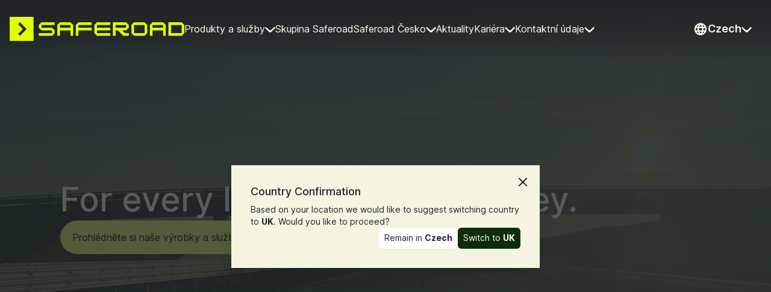

--- FILE ---
content_type: text/html; charset=utf-8
request_url: https://www.saferoad-rs.com/cz/
body_size: 29435
content:


<!DOCTYPE html>
<html lang="cs" class=" saferoad print:text-[10px]">
<head>
    <meta charset="UTF-8"/>
    <link rel="icon" type="image/x-icon" href="/favicon.ico"/>
    <meta name="viewport" content="width=device-width, initial-scale=1.0"/>
    <script defer type="module" src="/build/js/index.js?v=F7vLKJA_0V8z1T6NAi84m1oB1dpZyTIbaipBa3TrDDk"></script>
    <link rel="stylesheet" href="/build/css/tailwind.css?v=j2PN6D4-GrGSceF1i6dVKTZ2eS4MqiO5teiMzqTN7j4" />
    
<title>Saferoad Restraint Systems s.r.o.</title>
<link rel="canonical" href="https://www.saferoad-rs.com/cz/" />
<meta name="description" content="Skupina Saferoad je jedn&#xED;m z hlavn&#xED;ch dodavatel&#x16F; &#x159;e&#x161;en&#xED; bezpe&#x10D;nosti silni&#x10D;n&#xED;ho provozu v Evrop&#x11B;. Nab&#xED;z&#xED;me svodidlov&#xE9; syst&#xE9;my, protihlukov&#xE9; st&#x11B;ny, vodorovn&#xE9; dopravn&#xED; zna&#x10D;en&#xED;, svisl&#xE9; dopravn&#xED; zna&#x10D;en&#xED; a DIO.">
<meta property="og:type" content="website" />
<meta property="og:url" content="https://www.saferoad-rs.com/cz/" />
<meta property="og:title" content="Saferoad Restraint Systems s.r.o." />
<meta property="og:image" content="https://www.saferoad-rs.com/media/uijhz4pt/fahrzeugrueckhaltesysteme.jpg?rxy=0.5089616990368729,0.5832614141012926&amp;width=1440&amp;height=720&amp;v=1d9f1259f462a80" />

    
    
<script id="CookieConsent" src="https://policy.app.cookieinformation.com/uc.js"
    data-culture="CS" type="text/javascript"></script>

    <link rel="preload" href="/fonts/Inter.var.woff2" as="font" type="font/woff2" crossOrigin="anonymous" />

    <link rel="stylesheet" type="text/css" href="/icons/phosphor/style.css" />
<script type="text/javascript">!function(T,l,y){var S=T.location,k="script",D="instrumentationKey",C="ingestionendpoint",I="disableExceptionTracking",E="ai.device.",b="toLowerCase",w="crossOrigin",N="POST",e="appInsightsSDK",t=y.name||"appInsights";(y.name||T[e])&&(T[e]=t);var n=T[t]||function(d){var g=!1,f=!1,m={initialize:!0,queue:[],sv:"5",version:2,config:d};function v(e,t){var n={},a="Browser";return n[E+"id"]=a[b](),n[E+"type"]=a,n["ai.operation.name"]=S&&S.pathname||"_unknown_",n["ai.internal.sdkVersion"]="javascript:snippet_"+(m.sv||m.version),{time:function(){var e=new Date;function t(e){var t=""+e;return 1===t.length&&(t="0"+t),t}return e.getUTCFullYear()+"-"+t(1+e.getUTCMonth())+"-"+t(e.getUTCDate())+"T"+t(e.getUTCHours())+":"+t(e.getUTCMinutes())+":"+t(e.getUTCSeconds())+"."+((e.getUTCMilliseconds()/1e3).toFixed(3)+"").slice(2,5)+"Z"}(),iKey:e,name:"Microsoft.ApplicationInsights."+e.replace(/-/g,"")+"."+t,sampleRate:100,tags:n,data:{baseData:{ver:2}}}}var h=d.url||y.src;if(h){function a(e){var t,n,a,i,r,o,s,c,u,p,l;g=!0,m.queue=[],f||(f=!0,t=h,s=function(){var e={},t=d.connectionString;if(t)for(var n=t.split(";"),a=0;a<n.length;a++){var i=n[a].split("=");2===i.length&&(e[i[0][b]()]=i[1])}if(!e[C]){var r=e.endpointsuffix,o=r?e.location:null;e[C]="https://"+(o?o+".":"")+"dc."+(r||"services.visualstudio.com")}return e}(),c=s[D]||d[D]||"",u=s[C],p=u?u+"/v2/track":d.endpointUrl,(l=[]).push((n="SDK LOAD Failure: Failed to load Application Insights SDK script (See stack for details)",a=t,i=p,(o=(r=v(c,"Exception")).data).baseType="ExceptionData",o.baseData.exceptions=[{typeName:"SDKLoadFailed",message:n.replace(/\./g,"-"),hasFullStack:!1,stack:n+"\nSnippet failed to load ["+a+"] -- Telemetry is disabled\nHelp Link: https://go.microsoft.com/fwlink/?linkid=2128109\nHost: "+(S&&S.pathname||"_unknown_")+"\nEndpoint: "+i,parsedStack:[]}],r)),l.push(function(e,t,n,a){var i=v(c,"Message"),r=i.data;r.baseType="MessageData";var o=r.baseData;return o.message='AI (Internal): 99 message:"'+("SDK LOAD Failure: Failed to load Application Insights SDK script (See stack for details) ("+n+")").replace(/\"/g,"")+'"',o.properties={endpoint:a},i}(0,0,t,p)),function(e,t){if(JSON){var n=T.fetch;if(n&&!y.useXhr)n(t,{method:N,body:JSON.stringify(e),mode:"cors"});else if(XMLHttpRequest){var a=new XMLHttpRequest;a.open(N,t),a.setRequestHeader("Content-type","application/json"),a.send(JSON.stringify(e))}}}(l,p))}function i(e,t){f||setTimeout(function(){!t&&m.core||a()},500)}var e=function(){var n=l.createElement(k);n.src=h;var e=y[w];return!e&&""!==e||"undefined"==n[w]||(n[w]=e),n.onload=i,n.onerror=a,n.onreadystatechange=function(e,t){"loaded"!==n.readyState&&"complete"!==n.readyState||i(0,t)},n}();y.ld<0?l.getElementsByTagName("head")[0].appendChild(e):setTimeout(function(){l.getElementsByTagName(k)[0].parentNode.appendChild(e)},y.ld||0)}try{m.cookie=l.cookie}catch(p){}function t(e){for(;e.length;)!function(t){m[t]=function(){var e=arguments;g||m.queue.push(function(){m[t].apply(m,e)})}}(e.pop())}var n="track",r="TrackPage",o="TrackEvent";t([n+"Event",n+"PageView",n+"Exception",n+"Trace",n+"DependencyData",n+"Metric",n+"PageViewPerformance","start"+r,"stop"+r,"start"+o,"stop"+o,"addTelemetryInitializer","setAuthenticatedUserContext","clearAuthenticatedUserContext","flush"]),m.SeverityLevel={Verbose:0,Information:1,Warning:2,Error:3,Critical:4};var s=(d.extensionConfig||{}).ApplicationInsightsAnalytics||{};if(!0!==d[I]&&!0!==s[I]){var c="onerror";t(["_"+c]);var u=T[c];T[c]=function(e,t,n,a,i){var r=u&&u(e,t,n,a,i);return!0!==r&&m["_"+c]({message:e,url:t,lineNumber:n,columnNumber:a,error:i}),r},d.autoExceptionInstrumented=!0}return m}(y.cfg);function a(){y.onInit&&y.onInit(n)}(T[t]=n).queue&&0===n.queue.length?(n.queue.push(a),n.trackPageView({})):a()}(window,document,{
src: "https://js.monitor.azure.com/scripts/b/ai.2.min.js", // The SDK URL Source
crossOrigin: "anonymous", 
cfg: { // Application Insights Configuration
    connectionString: 'InstrumentationKey=c03ad0ef-da5f-4192-ac8f-48c58bad8c4b;IngestionEndpoint=https://westeurope-5.in.applicationinsights.azure.com/;LiveEndpoint=https://westeurope.livediagnostics.monitor.azure.com/'
}});</script></head>
<body class="bg-warm-white-100 flex flex-col items-center !visible">
<noscript>
    <style>
        body {
            visibility: visible !important;
        }
    </style>
</noscript>
<div class="flex flex-col w-full">
    <!-- Navigation -->
    


<header
    id="main-header"
    data-nav-solid="false"
    class="w-full fixed z-50 text-warm-white-100 bg-charcoal-100 xl:data-[nav-solid=false]:bg-transparent xl:data-[nav-solid=false]:bg-gradient-to-b xl:data-[nav-solid=false]:from-charcoal-100 xl:data-[nav-solid=false]:from-0% xl:data-[nav-solid=false]:via-charcoal-100/50 xl:data-[nav-solid=false]:via-70% xl:data-[nav-solid=false]:to-charcoal-100/5 xl:data-[nav-solid=false]:to-100%">
    <div
        class="flex gap-4 xl:gap-x-8 justify-between items-center w-full max-w-screen-desktop mx-auto h-14 lg:h-24 font-bold pl-3 lg:px-4">
            <a href="/cz/"
               class="flex items-center"
               aria-label="Navigate to home page">
                <img class="main-logo max-h-[26px] lg:max-h-[60px] max-w-[190px] xl:max-w-[290px]"
                     src="/media/kwlbclgq/saferoad_logo_safetyyellow_rgb_01.png?rxy=0.5127130545660442,0.5109562056174743&amp;height=76&amp;v=1da13113ccd9a10" alt=""/>
            </a>

<nav class="hidden xl:flex items-center gap-2 2xl:gap-x-[1.4rem] w-full overflow-y-auto"
     aria-label="Main navigation">
            <button class="flex gap-x-2 items-center group"
                    id="mega-menu-0-toggle"
                    aria-expanded="false"
                    aria-controls="mega-menu-0"
                    data-menu-open="false" data-menu-toggle
                    onclick="toggleMenu('mega-menu-0-toggle')">
                <span
                    class="text-mini hover:underline hover:underline-offset-4 hover:decoration-2 hover:font-bold group-data-[menu-open=true]:underline group-data-[menu-open=true]:underline-offset-4 group-data-[menu-open=true]:decoration-2 group-data-[menu-open=true]:font-bold">
                    Produkty a slu&#x17E;by
                </span>
                <svg
                    class="mb-1 group-data-[menu-open=true]:rotate-180 group-data-[menu-open=true]:mt-1 group-data-[menu-open=true]:mb-0"
                    xmlns="http://www.w3.org/2000/svg"
                    width="17"
                    height="17"
                    fill="none"
                    aria-hidden="true">
                    <path class="fill-warm-white-100"
                          d="m17 8.502-1.698-1.698-5.43 5.43-.003-.002H7.153l.003.002-5.434-5.433L.025 8.498l7.132 7.131h2.715L17 8.503Z"/>
                </svg>
            </button>
            <dialog id="mega-menu-0"
                    class="w-full bg-charcoal-100 top-14 lg:top-24 text-warm-white-100">
                <div class="grid grid-cols-[17rem_1px_auto] min-h-[250px] max-w-screen-desktop mx-auto px-8 pt-12">
                    <div role="tablist" aria-orientation="vertical" class="grid gap-y-4 text-start h-fit pb-16 pr-4">
                            <button role="tab"
                                    id="mega-menu-tab-button-0"
                                    aria-selected="true"
                                    aria-controls="mega-menu-tab-0"
                                    class="text-big text-start hover:font-bold hover:underline hover:underline-offset-4 hover:decoration-2 hover:decoration-yellow-100 aria-selected:font-bold aria-selected:underline aria-selected:underline-offset-4 aria-selected:decoration-2 aria-selected:decoration-yellow-100">
                                Produkty a slu&#x17E;by
                            </button>

                            <button role="tab"
                                    id="mega-menu-tab-button-0-0"
                                    aria-selected="false"
                                    aria-controls="mega-menu-tab-0-0"
                                    class="text-regular text-start hover:font-bold hover:underline hover:underline-offset-4 hover:decoration-2 hover:decoration-yellow-100 aria-selected:font-bold aria-selected:underline aria-selected:underline-offset-4 aria-selected:decoration-2 aria-selected:decoration-yellow-100">
                                Z&#xE1;chytn&#xE9; syst&#xE9;my
                            </button>
                            <button role="tab"
                                    id="mega-menu-tab-button-0-1"
                                    aria-selected="false"
                                    aria-controls="mega-menu-tab-0-1"
                                    class="text-regular text-start hover:font-bold hover:underline hover:underline-offset-4 hover:decoration-2 hover:decoration-yellow-100 aria-selected:font-bold aria-selected:underline aria-selected:underline-offset-4 aria-selected:decoration-2 aria-selected:decoration-yellow-100">
                                Dopravn&#xED; zna&#x10D;en&#xED;
                            </button>
                            <button role="tab"
                                    id="mega-menu-tab-button-0-2"
                                    aria-selected="false"
                                    aria-controls="mega-menu-tab-0-2"
                                    class="text-regular text-start hover:font-bold hover:underline hover:underline-offset-4 hover:decoration-2 hover:decoration-yellow-100 aria-selected:font-bold aria-selected:underline aria-selected:underline-offset-4 aria-selected:decoration-2 aria-selected:decoration-yellow-100">
                                Produktov&#xFD; katalog
                            </button>
                    </div>
                    <div class="w-[1px] bg-yellow-80" aria-hidden="true"></div>

                    <div class="pl-20 pb-16 grid grid-col-[1fr]">
                            <section id="mega-menu-tab-0"
                                     role="tabpanel"
                                     aria-labelledby="mega-menu-tab-button-0"
                                     class="flex flex-col gap-y-3 max-w-[800px]">
                                
<span class="text-regular font-semibold">
    Produkty a slu&#x17E;by
</span>


    <a href="/cz/produkty-a-sluzby/" target="_self"
       class="text-micro text-yellow-80 underline hover:font-bold focus:font-bold">
        Produkty a slu&#x17E;by
    </a>



                            </section>

                            <section id="mega-menu-tab-0-0"
                                     role="tabpanel"
                                     aria-labelledby="mega-menu-tab-button-0-0"
                                     class="gap-y-3 max-w-[800px] "
                                     hidden>
                                
<span class="text-regular font-semibold">
    Z&#xE1;chytn&#xE9; syst&#xE9;my
</span>


    <a href="/cz/produkty-a-sluzby/zachytne-systemy/" target="_self"
       class="text-micro text-yellow-80 underline hover:font-bold focus:font-bold">
        Z&#xE1;chytn&#xE9; syst&#xE9;my
    </a>

    <ul class="grid grid-cols-2 pt-6 gap-4">
            <li>
                <a href="/cz/produkty-a-sluzby/zachytne-systemy/trasova-svodidla/" target="_self"
                   class="text-warm-white-100 text-mini underline hover:font-bold focus:font-bold">
                    Trasov&#xE1; svodidla
                </a>
            </li>
            <li>
                <a href="/cz/produkty-a-sluzby/zachytne-systemy/mostni-svodidla/" target="_self"
                   class="text-warm-white-100 text-mini underline hover:font-bold focus:font-bold">
                    Mostn&#xED; svodidla
                </a>
            </li>
            <li>
                <a href="/cz/produkty-a-sluzby/zachytne-systemy/drevoocelova-svodidla/" target="_self"
                   class="text-warm-white-100 text-mini underline hover:font-bold focus:font-bold">
                    D&#x159;evoocelov&#xE1; svodidla
                </a>
            </li>
            <li>
                <a href="/cz/produkty-a-sluzby/zachytne-systemy/protihlukove-steny/" target="_self"
                   class="text-warm-white-100 text-mini underline hover:font-bold focus:font-bold">
                    Protihlukov&#xE9; st&#x11B;ny
                </a>
            </li>
            <li>
                <a href="/cz/produkty-a-sluzby/zachytne-systemy/tlumice-a-ochranne-prvky/" target="_self"
                   class="text-warm-white-100 text-mini underline hover:font-bold focus:font-bold">
                    Tlumi&#x10D;e a ochrann&#xE9; prvky
                </a>
            </li>
    </ul>


                            </section>
                            <section id="mega-menu-tab-0-1"
                                     role="tabpanel"
                                     aria-labelledby="mega-menu-tab-button-0-1"
                                     class="gap-y-3 max-w-[800px] "
                                     hidden>
                                
<span class="text-regular font-semibold">
    Dopravn&#xED; zna&#x10D;en&#xED;
</span>


    <a href="/cz/produkty-a-sluzby/dopravni-znaceni/" target="_self"
       class="text-micro text-yellow-80 underline hover:font-bold focus:font-bold">
        Dopravn&#xED; zna&#x10D;en&#xED;
    </a>

    <ul class="grid grid-cols-2 pt-6 gap-4">
            <li>
                <a href="/cz/produkty-a-sluzby/dopravni-znaceni/dopravne-inzenyrske-opatreni-a-rozhodnuti-1/" target="_self"
                   class="text-warm-white-100 text-mini underline hover:font-bold focus:font-bold">
                    DIO
                </a>
            </li>
    </ul>


                            </section>
                            <section id="mega-menu-tab-0-2"
                                     role="tabpanel"
                                     aria-labelledby="mega-menu-tab-button-0-2"
                                     class="gap-y-3 max-w-[800px] "
                                     hidden>
                                
<span class="text-regular font-semibold">
    Produktov&#xFD; katalog
</span>


    <a href="/cz/produkty-a-sluzby/produktovy-katalog/" target="_self"
       class="text-micro text-yellow-80 underline hover:font-bold focus:font-bold">
        Produktov&#xFD; katalog
    </a>



                            </section>

                    </div>
                </div>
            </dialog>
            <a class="text-mini hover:underline hover:underline-offset-4 hover:decoration-2 hover:font-bold"
               href="/cz/my-jsme-saferoad/"
               target="_self">
                Skupina Saferoad
            </a>
            <button class="flex gap-x-2 items-center group"
                    id="mega-menu-2-toggle"
                    aria-expanded="false"
                    aria-controls="mega-menu-2"
                    data-menu-open="false" data-menu-toggle
                    onclick="toggleMenu('mega-menu-2-toggle')">
                <span
                    class="text-mini hover:underline hover:underline-offset-4 hover:decoration-2 hover:font-bold group-data-[menu-open=true]:underline group-data-[menu-open=true]:underline-offset-4 group-data-[menu-open=true]:decoration-2 group-data-[menu-open=true]:font-bold">
                    Saferoad &#x10C;esko
                </span>
                <svg
                    class="mb-1 group-data-[menu-open=true]:rotate-180 group-data-[menu-open=true]:mt-1 group-data-[menu-open=true]:mb-0"
                    xmlns="http://www.w3.org/2000/svg"
                    width="17"
                    height="17"
                    fill="none"
                    aria-hidden="true">
                    <path class="fill-warm-white-100"
                          d="m17 8.502-1.698-1.698-5.43 5.43-.003-.002H7.153l.003.002-5.434-5.433L.025 8.498l7.132 7.131h2.715L17 8.503Z"/>
                </svg>
            </button>
            <dialog id="mega-menu-2"
                    class="w-full bg-charcoal-100 top-14 lg:top-24 text-warm-white-100">
                <div class="grid grid-cols-[17rem_1px_auto] min-h-[250px] max-w-screen-desktop mx-auto px-8 pt-12">
                    <div role="tablist" aria-orientation="vertical" class="grid gap-y-4 text-start h-fit pb-16 pr-4">
                            <button role="tab"
                                    id="mega-menu-tab-button-2"
                                    aria-selected="true"
                                    aria-controls="mega-menu-tab-2"
                                    class="text-big text-start hover:font-bold hover:underline hover:underline-offset-4 hover:decoration-2 hover:decoration-yellow-100 aria-selected:font-bold aria-selected:underline aria-selected:underline-offset-4 aria-selected:decoration-2 aria-selected:decoration-yellow-100">
                                Saferoad &#x10C;esko
                            </button>

                            <button role="tab"
                                    id="mega-menu-tab-button-2-0"
                                    aria-selected="false"
                                    aria-controls="mega-menu-tab-2-0"
                                    class="text-regular text-start hover:font-bold hover:underline hover:underline-offset-4 hover:decoration-2 hover:decoration-yellow-100 aria-selected:font-bold aria-selected:underline aria-selected:underline-offset-4 aria-selected:decoration-2 aria-selected:decoration-yellow-100">
                                Historie spole&#x10D;nosti
                            </button>
                            <button role="tab"
                                    id="mega-menu-tab-button-2-1"
                                    aria-selected="false"
                                    aria-controls="mega-menu-tab-2-1"
                                    class="text-regular text-start hover:font-bold hover:underline hover:underline-offset-4 hover:decoration-2 hover:decoration-yellow-100 aria-selected:font-bold aria-selected:underline aria-selected:underline-offset-4 aria-selected:decoration-2 aria-selected:decoration-yellow-100">
                                Certifikace a osv&#x11B;d&#x10D;en&#xED;
                            </button>
                            <button role="tab"
                                    id="mega-menu-tab-button-2-2"
                                    aria-selected="false"
                                    aria-controls="mega-menu-tab-2-2"
                                    class="text-regular text-start hover:font-bold hover:underline hover:underline-offset-4 hover:decoration-2 hover:decoration-yellow-100 aria-selected:font-bold aria-selected:underline aria-selected:underline-offset-4 aria-selected:decoration-2 aria-selected:decoration-yellow-100">
                                &#x10C;lenstv&#xED; v asocias&#xED;ch
                            </button>
                    </div>
                    <div class="w-[1px] bg-yellow-80" aria-hidden="true"></div>

                    <div class="pl-20 pb-16 grid grid-col-[1fr]">
                            <section id="mega-menu-tab-2"
                                     role="tabpanel"
                                     aria-labelledby="mega-menu-tab-button-2"
                                     class="flex flex-col gap-y-3 max-w-[800px]">
                                
<span class="text-regular font-semibold">
    Saferoad &#x10C;esko
</span>


    <a href="/cz/saferoad-cesko/" target="_self"
       class="text-micro text-yellow-80 underline hover:font-bold focus:font-bold">
        Saferoad &#x10C;esko
    </a>



                            </section>

                            <section id="mega-menu-tab-2-0"
                                     role="tabpanel"
                                     aria-labelledby="mega-menu-tab-button-2-0"
                                     class="gap-y-3 max-w-[800px] "
                                     hidden>
                                
<span class="text-regular font-semibold">
    Historie spole&#x10D;nosti
</span>


    <a href="/cz/nase-historie-v-ceske-republice/" target="_self"
       class="text-micro text-yellow-80 underline hover:font-bold focus:font-bold">
        Na&#x161;e historie v &#x10C;esk&#xE9; republice
    </a>



                            </section>
                            <section id="mega-menu-tab-2-1"
                                     role="tabpanel"
                                     aria-labelledby="mega-menu-tab-button-2-1"
                                     class="gap-y-3 max-w-[800px] "
                                     hidden>
                                
<span class="text-regular font-semibold">
    Certifikace a osv&#x11B;d&#x10D;en&#xED;
</span>


    <a href="/cz/saferoad-cesko/certifikace/" target="_self"
       class="text-micro text-yellow-80 underline hover:font-bold focus:font-bold">
        Certifikace
    </a>



                            </section>
                            <section id="mega-menu-tab-2-2"
                                     role="tabpanel"
                                     aria-labelledby="mega-menu-tab-button-2-2"
                                     class="gap-y-3 max-w-[800px] "
                                     hidden>
                                
<span class="text-regular font-semibold">
    &#x10C;lenstv&#xED; v asocias&#xED;ch
</span>


    <a href="/cz/saferoad-cesko/clenstvi-v-asociacich/" target="_self"
       class="text-micro text-yellow-80 underline hover:font-bold focus:font-bold">
        &#x10C;lenstv&#xED; v asociac&#xED;ch
    </a>



                            </section>

                    </div>
                </div>
            </dialog>
            <a class="text-mini hover:underline hover:underline-offset-4 hover:decoration-2 hover:font-bold"
               href="/cz/aktuality/"
               target="_self">
                Aktuality
            </a>
            <button class="flex gap-x-2 items-center group"
                    id="mega-menu-4-toggle"
                    aria-expanded="false"
                    aria-controls="mega-menu-4"
                    data-menu-open="false" data-menu-toggle
                    onclick="toggleMenu('mega-menu-4-toggle')">
                <span
                    class="text-mini hover:underline hover:underline-offset-4 hover:decoration-2 hover:font-bold group-data-[menu-open=true]:underline group-data-[menu-open=true]:underline-offset-4 group-data-[menu-open=true]:decoration-2 group-data-[menu-open=true]:font-bold">
                    Kari&#xE9;ra
                </span>
                <svg
                    class="mb-1 group-data-[menu-open=true]:rotate-180 group-data-[menu-open=true]:mt-1 group-data-[menu-open=true]:mb-0"
                    xmlns="http://www.w3.org/2000/svg"
                    width="17"
                    height="17"
                    fill="none"
                    aria-hidden="true">
                    <path class="fill-warm-white-100"
                          d="m17 8.502-1.698-1.698-5.43 5.43-.003-.002H7.153l.003.002-5.434-5.433L.025 8.498l7.132 7.131h2.715L17 8.503Z"/>
                </svg>
            </button>
            <dialog id="mega-menu-4"
                    class="w-full bg-charcoal-100 top-14 lg:top-24 text-warm-white-100">
                <div class="grid grid-cols-[17rem_1px_auto] min-h-[250px] max-w-screen-desktop mx-auto px-8 pt-12">
                    <div role="tablist" aria-orientation="vertical" class="grid gap-y-4 text-start h-fit pb-16 pr-4">
                            <button role="tab"
                                    id="mega-menu-tab-button-4"
                                    aria-selected="true"
                                    aria-controls="mega-menu-tab-4"
                                    class="text-big text-start hover:font-bold hover:underline hover:underline-offset-4 hover:decoration-2 hover:decoration-yellow-100 aria-selected:font-bold aria-selected:underline aria-selected:underline-offset-4 aria-selected:decoration-2 aria-selected:decoration-yellow-100">
                                Kari&#xE9;ra
                            </button>

                            <button role="tab"
                                    id="mega-menu-tab-button-4-0"
                                    aria-selected="false"
                                    aria-controls="mega-menu-tab-4-0"
                                    class="text-regular text-start hover:font-bold hover:underline hover:underline-offset-4 hover:decoration-2 hover:decoration-yellow-100 aria-selected:font-bold aria-selected:underline aria-selected:underline-offset-4 aria-selected:decoration-2 aria-selected:decoration-yellow-100">
                                Voln&#xE1; m&#xED;sta
                            </button>
                    </div>
                    <div class="w-[1px] bg-yellow-80" aria-hidden="true"></div>

                    <div class="pl-20 pb-16 grid grid-col-[1fr]">
                            <section id="mega-menu-tab-4"
                                     role="tabpanel"
                                     aria-labelledby="mega-menu-tab-button-4"
                                     class="flex flex-col gap-y-3 max-w-[800px]">
                                
<span class="text-regular font-semibold">
    Kari&#xE9;ra
</span>


    <a href="/cz/kariera/" target="_self"
       class="text-micro text-yellow-80 underline hover:font-bold focus:font-bold">
        Kari&#xE9;ra
    </a>



                            </section>

                            <section id="mega-menu-tab-4-0"
                                     role="tabpanel"
                                     aria-labelledby="mega-menu-tab-button-4-0"
                                     class="gap-y-3 max-w-[800px] "
                                     hidden>
                                
<span class="text-regular font-semibold">
    Voln&#xE1; m&#xED;sta
</span>


    <a href="/cz/kariera/volna-mista/" target="_self"
       class="text-micro text-yellow-80 underline hover:font-bold focus:font-bold">
        Voln&#xE1; m&#xED;sta
    </a>



                            </section>

                    </div>
                </div>
            </dialog>
            <button class="flex gap-x-2 items-center group"
                    id="mega-menu-5-toggle"
                    aria-expanded="false"
                    aria-controls="mega-menu-5"
                    data-menu-open="false" data-menu-toggle
                    onclick="toggleMenu('mega-menu-5-toggle')">
                <span
                    class="text-mini hover:underline hover:underline-offset-4 hover:decoration-2 hover:font-bold group-data-[menu-open=true]:underline group-data-[menu-open=true]:underline-offset-4 group-data-[menu-open=true]:decoration-2 group-data-[menu-open=true]:font-bold">
                    Kontaktn&#xED; &#xFA;daje
                </span>
                <svg
                    class="mb-1 group-data-[menu-open=true]:rotate-180 group-data-[menu-open=true]:mt-1 group-data-[menu-open=true]:mb-0"
                    xmlns="http://www.w3.org/2000/svg"
                    width="17"
                    height="17"
                    fill="none"
                    aria-hidden="true">
                    <path class="fill-warm-white-100"
                          d="m17 8.502-1.698-1.698-5.43 5.43-.003-.002H7.153l.003.002-5.434-5.433L.025 8.498l7.132 7.131h2.715L17 8.503Z"/>
                </svg>
            </button>
            <dialog id="mega-menu-5"
                    class="w-full bg-charcoal-100 top-14 lg:top-24 text-warm-white-100">
                <div class="grid grid-cols-[17rem_1px_auto] min-h-[250px] max-w-screen-desktop mx-auto px-8 pt-12">
                    <div role="tablist" aria-orientation="vertical" class="grid gap-y-4 text-start h-fit pb-16 pr-4">
                            <button role="tab"
                                    id="mega-menu-tab-button-5"
                                    aria-selected="true"
                                    aria-controls="mega-menu-tab-5"
                                    class="text-big text-start hover:font-bold hover:underline hover:underline-offset-4 hover:decoration-2 hover:decoration-yellow-100 aria-selected:font-bold aria-selected:underline aria-selected:underline-offset-4 aria-selected:decoration-2 aria-selected:decoration-yellow-100">
                                Kontaktn&#xED; &#xFA;daje
                            </button>

                            <button role="tab"
                                    id="mega-menu-tab-button-5-0"
                                    aria-selected="false"
                                    aria-controls="mega-menu-tab-5-0"
                                    class="text-regular text-start hover:font-bold hover:underline hover:underline-offset-4 hover:decoration-2 hover:decoration-yellow-100 aria-selected:font-bold aria-selected:underline aria-selected:underline-offset-4 aria-selected:decoration-2 aria-selected:decoration-yellow-100">
                                Kontaktn&#xED; &#xFA;daje
                            </button>
                            <button role="tab"
                                    id="mega-menu-tab-button-5-1"
                                    aria-selected="false"
                                    aria-controls="mega-menu-tab-5-1"
                                    class="text-regular text-start hover:font-bold hover:underline hover:underline-offset-4 hover:decoration-2 hover:decoration-yellow-100 aria-selected:font-bold aria-selected:underline aria-selected:underline-offset-4 aria-selected:decoration-2 aria-selected:decoration-yellow-100">
                                Kontaktn&#xED; formul&#xE1;&#x159;
                            </button>
                            <button role="tab"
                                    id="mega-menu-tab-button-5-2"
                                    aria-selected="false"
                                    aria-controls="mega-menu-tab-5-2"
                                    class="text-regular text-start hover:font-bold hover:underline hover:underline-offset-4 hover:decoration-2 hover:decoration-yellow-100 aria-selected:font-bold aria-selected:underline aria-selected:underline-offset-4 aria-selected:decoration-2 aria-selected:decoration-yellow-100">
                                Pobo&#x10D;ky skupiny Saferoad
                            </button>
                    </div>
                    <div class="w-[1px] bg-yellow-80" aria-hidden="true"></div>

                    <div class="pl-20 pb-16 grid grid-col-[1fr]">
                            <section id="mega-menu-tab-5"
                                     role="tabpanel"
                                     aria-labelledby="mega-menu-tab-button-5"
                                     class="flex flex-col gap-y-3 max-w-[800px]">
                                
<span class="text-regular font-semibold">
    Kontaktn&#xED; &#xFA;daje
</span>


    <a href="/cz/kontaktni-udaje/" target="_self"
       class="text-micro text-yellow-80 underline hover:font-bold focus:font-bold">
        Kontaktn&#xED; &#xFA;daje
    </a>



                            </section>

                            <section id="mega-menu-tab-5-0"
                                     role="tabpanel"
                                     aria-labelledby="mega-menu-tab-button-5-0"
                                     class="gap-y-3 max-w-[800px] "
                                     hidden>
                                
<span class="text-regular font-semibold">
    Kontaktn&#xED; &#xFA;daje
</span>


    <a href="/cz/kontaktni-udaje/" target="_self"
       class="text-micro text-yellow-80 underline hover:font-bold focus:font-bold">
        Kontaktn&#xED; &#xFA;daje
    </a>

    <ul class="grid grid-cols-2 pt-6 gap-4">
            <li>
                <a href="/cz/vedeni-spolecnosti/" target="_self"
                   class="text-warm-white-100 text-mini underline hover:font-bold focus:font-bold">
                    Veden&#xED; spole&#x10D;nosti
                </a>
            </li>
            <li>
                <a href="/cz/finance-a-nakup/" target="_self"
                   class="text-warm-white-100 text-mini underline hover:font-bold focus:font-bold">
                    Finance a n&#xE1;kup
                </a>
            </li>
            <li>
                <a href="/cz/obchodni-oddeleni/" target="_self"
                   class="text-warm-white-100 text-mini underline hover:font-bold focus:font-bold">
                    Obchodn&#xED; odd&#x11B;len&#xED;
                </a>
            </li>
            <li>
                <a href="/cz/vyroba/" target="_self"
                   class="text-warm-white-100 text-mini underline hover:font-bold focus:font-bold">
                    V&#xFD;roba
                </a>
            </li>
    </ul>


                            </section>
                            <section id="mega-menu-tab-5-1"
                                     role="tabpanel"
                                     aria-labelledby="mega-menu-tab-button-5-1"
                                     class="gap-y-3 max-w-[800px] "
                                     hidden>
                                
<span class="text-regular font-semibold">
    Kontaktn&#xED; formul&#xE1;&#x159;
</span>


    <a href="/cz/kontaktujte-nas/kontaktni-formular/" target="_self"
       class="text-micro text-yellow-80 underline hover:font-bold focus:font-bold">
        Kontaktn&#xED; formul&#xE1;&#x159;
    </a>



                            </section>
                            <section id="mega-menu-tab-5-2"
                                     role="tabpanel"
                                     aria-labelledby="mega-menu-tab-button-5-2"
                                     class="gap-y-3 max-w-[800px] "
                                     hidden>
                                
<span class="text-regular font-semibold">
    Pobo&#x10D;ky skupiny Saferoad
</span>


    <a href="/cz/kontaktujte-nas/pobocky-skupiny-saferoad/" target="_self"
       class="text-micro text-yellow-80 underline hover:font-bold focus:font-bold">
        Pobo&#x10D;ky skupiny Saferoad
    </a>



                            </section>

                    </div>
                </div>
            </dialog>
</nav>

<script>
    // === Menu State Management ===
    function setMenuState(menuButton, isOpen) {
        menuButton.setAttribute("data-menu-open", isOpen);
        menuButton.setAttribute("aria-expanded", isOpen);
        const dialog = document.getElementById(menuButton.getAttribute("aria-controls"));

        // Update nav solid state based on whether any menu is open
        const anyMenuOpen = isOpen || document.querySelector('[data-menu-open="true"]') !== null;
        if (typeof setNavMenuOpen === 'function') setNavMenuOpen(anyMenuOpen);

        if (isOpen) {
            // Close search dialog if open
            const searchButton = document.getElementById('search-toggle');
            if (searchButton?.getAttribute("data-search-open") === "true") {
                searchButton.setAttribute("data-search-open", "false");
                searchButton.setAttribute("aria-expanded", "false");
                document.getElementById('search-dialog')?.close();

                if (typeof setNavSearchOpen === 'function') {
                    setNavSearchOpen(false)
                }
            }

            dialog.show();
        } else {
            resetTabs(dialog);
            dialog.close();
        }
    }

    function toggleMenu(menuId) {
        const allMenuButtons = document.querySelectorAll("[data-menu-toggle]");

        allMenuButtons.forEach(button => {
            const isTargetMenu = button.id === menuId;
            const isOpen = button.getAttribute("data-menu-open") === "true";

            if (isOpen || !isTargetMenu) {
                setMenuState(button, false);
            } else if (isTargetMenu) {
                setMenuState(button, true);
            }
        });
    }

    // === Tab Management ===
    function selectTab(tabButton) {
        const tablist = tabButton.closest('[role="tablist"]');
        if (!tablist) return;

        const allTabs = tablist.querySelectorAll('[role="tab"]');

        allTabs.forEach(tab => {
            tab.setAttribute("aria-selected", "false");
            tab.setAttribute("tabindex", "-1");

            const panel = document.getElementById(tab.getAttribute("aria-controls"));
            if (panel) {
                panel.setAttribute("hidden", "");
                panel.classList.remove("flex", "flex-col");
            }
        });

        tabButton.setAttribute("aria-selected", "true");
        tabButton.setAttribute("tabindex", "0");

        const targetPanel = document.getElementById(tabButton.getAttribute("aria-controls"));
        if (targetPanel) {
            targetPanel.removeAttribute("hidden");
            targetPanel.classList.add("flex", "flex-col");
        }
    }

    function resetTabs(dialog) {
        const firstTab = dialog.querySelector('[role="tablist"] [role="tab"]');
        if (firstTab) selectTab(firstTab);
    }

    function handleTabKeydown(event) {
        const tab = event.target;
        if (tab.getAttribute("role") !== "tab") return;

        const tablist = tab.closest('[role="tablist"]');
        if (!tablist) return;

        const tabs = Array.from(tablist.querySelectorAll('[role="tab"]'));
        const currentIndex = tabs.indexOf(tab);

        const keyMap = {
            ArrowDown: Math.min(currentIndex + 1, tabs.length - 1),
            ArrowUp: Math.max(currentIndex - 1, 0),
            Home: 0,
            End: tabs.length - 1,
        };

        if (event.key in keyMap) {
            event.preventDefault();
            const targetTab = tabs[keyMap[event.key]];
            targetTab.focus();
            selectTab(targetTab);
        }
    }

    // === Close Handlers ===
    function handleDocumentEvent(event) {
        const openButton = document.querySelector('[data-menu-open="true"]');
        if (!openButton) return;

        if (event.type === "keydown" && event.key === "Escape") {
            event.preventDefault();
            setMenuState(openButton, false);
            openButton.focus();
            return;
        }

        if (event.type === "click") {
            const dialog = document.getElementById(openButton.getAttribute("aria-controls"));
            if (!dialog.contains(event.target) && !openButton.contains(event.target)) {
                setMenuState(openButton, false);
            }
        }
    }

    function handleDialogFocusOut(event) {
        const target = event.currentTarget;

        // Determine if this was triggered from a button or dialog
        const isButton = target.hasAttribute('data-menu-toggle');
        const menuButton = isButton ? target : document.querySelector(`[aria-controls="${target.id}"]`);
        const dialog = isButton ? document.getElementById(menuButton.getAttribute('aria-controls')) : target;

        setTimeout(() => {
            const activeElement = document.activeElement;

            // If focus is nowhere specific (body) or null, still close
            if (activeElement && activeElement !== document.body) {
                if (dialog.contains(activeElement)) return;
                if (menuButton.contains(activeElement)) return;
            }

            if (menuButton.getAttribute("data-menu-open") !== "true") return;

            setMenuState(menuButton, false);
        }, 0);
    }

    // === Setup ===
    function setupMegaMenu() {
        document.querySelectorAll('dialog [role="tablist"]').forEach(tablist => {
            tablist.querySelectorAll('[role="tab"]').forEach(tab => {
                tab.setAttribute("tabindex", tab.getAttribute("aria-selected") === "true" ? "0" : "-1");
                tab.addEventListener("click", () => selectTab(tab));
                tab.addEventListener("keydown", handleTabKeydown);
            });
        });

        document.addEventListener("keydown", handleDocumentEvent);
        document.addEventListener("click", handleDocumentEvent);

        document.querySelectorAll('dialog[id^="mega-menu-"]').forEach(dialog => {
            dialog.addEventListener("focusout", handleDialogFocusOut);
        });

        document.querySelectorAll('[data-menu-toggle]').forEach(button => {
            button.addEventListener("focusout", handleDialogFocusOut);
        });
    }

    document.addEventListener("DOMContentLoaded", setupMegaMenu);
</script>

<div id="countries-menu-container" class="hidden xl:block relative">
    <button id="countries-menu-toggle"
            class="text-small font-semibold flex flex-row gap-2 justify-center items-center px-4 py-2 rounded hover:bg-charcoal-80 focus:bg-charcoal-80 group data-[countries-menu-open=true]:bg-charcoal-100 data-[countries-menu-open=true]:rounded-b-none"
            aria-expanded="false"
            aria-controls="countries-menu"
            data-countries-menu-open="false"
            onclick="toggleCountriesMenu()">
        <svg width="25" height="25" viewBox="0 0 25 25" fill="none" xmlns="http://www.w3.org/2000/svg"
             aria-hidden="true">
            <path class="fill-warm-white-100"
                  d="M12.9746 2.375C10.9721 2.375 9.01451 2.96882 7.34947 4.08137C5.68442 5.19392 4.38667 6.77523 3.62033 8.62533C2.854 10.4754 2.65349 12.5112 3.04416 14.4753C3.43484 16.4393 4.39915 18.2435 5.81516 19.6595C7.23116 21.0755 9.03527 22.0398 10.9993 22.4305C12.9634 22.8211 14.9992 22.6206 16.8493 21.8543C18.6994 21.0879 20.2807 19.7902 21.3932 18.1251C22.5058 16.4601 23.0996 14.5025 23.0996 12.5C23.0966 9.8156 22.0289 7.24199 20.1308 5.34383C18.2326 3.44567 15.659 2.37798 12.9746 2.375ZM12.9746 19.9062C12.1457 18.9361 11.4981 17.8246 11.0631 16.625H14.8899C14.6423 17.3034 14.3283 17.9556 13.9524 18.5722C13.6632 19.0427 13.3362 19.4888 12.9746 19.9062ZM10.4912 14.375C10.3055 13.1319 10.3055 11.8681 10.4912 10.625H15.4599C15.6456 11.8681 15.6456 13.1319 15.4599 14.375H10.4912ZM5.09961 12.5C5.09959 11.8681 5.17608 11.2385 5.32743 10.625H8.2168C8.06056 11.8701 8.06056 13.1299 8.2168 14.375H5.32743C5.17608 13.7615 5.09959 13.1319 5.09961 12.5ZM12.9746 5.09375C13.8036 6.06391 14.4511 7.17539 14.8862 8.375H11.0612C11.3088 7.69665 11.6228 7.04441 11.9987 6.42781C12.2873 5.95741 12.6137 5.51125 12.9746 5.09375ZM17.7306 10.625H20.6199C20.9237 11.8565 20.9237 13.1435 20.6199 14.375H17.7324C17.8887 13.1299 17.8887 11.8701 17.7324 10.625H17.7306ZM19.6777 8.375H17.2599C16.9221 7.24098 16.4333 6.15753 15.8068 5.15375C17.4138 5.77759 18.7735 6.90852 19.6796 8.375H19.6777ZM10.1424 5.15375C9.51588 6.15753 9.02713 7.24098 8.6893 8.375H6.26961C7.17574 6.90852 8.53543 5.77759 10.1424 5.15375ZM6.26961 16.625H8.6893C9.02713 17.759 9.51588 18.8425 10.1424 19.8463C8.53543 19.2224 7.17574 18.0915 6.26961 16.625ZM15.8068 19.8463C16.4333 18.8425 16.9221 17.759 17.2599 16.625H19.6796C18.7735 18.0915 17.4138 19.2224 15.8068 19.8463Z"
                  fill="none"/>
        </svg>

        <span class="sr-only">Current country:</span>
        <span class="text-warm-white-100">Czech</span>

        <svg
            class="mb-1 group-data-[countries-menu-open=true]:rotate-180 group-data-[countries-menu-open=true]:mt-1 group-data-[countries-menu-open=true]:mb-0"
            xmlns="http://www.w3.org/2000/svg"
            width="17"
            height="17"
            fill="none"
            aria-hidden="true">
            <path class="fill-warm-white-100"
                  d="m17 8.502-1.698-1.698-5.43 5.43-.003-.002H7.153l.003.002-5.434-5.433L.025 8.498l7.132 7.131h2.715L17 8.503Z"/>
        </svg>
    </button>

    <dialog id="countries-menu"
            aria-label="Countries selection"
            class="absolute top-full left-0 w-full min-w-40 bg-charcoal-100 text-warm-white-100 rounded-b open:flex open:flex-col">
            <a href="/ee/"
               class="block px-6 py-3 hyphens-auto hover:font-bold hover:underline">
                Estonia
            </a>
            <a href="https://saferoad-rs.com/fi/"
               class="block px-6 py-3 hyphens-auto hover:font-bold hover:underline">
                Finland
            </a>
            <a href="https://saferoad-rs.com/fr/"
               class="block px-6 py-3 hyphens-auto hover:font-bold hover:underline">
                France
            </a>
            <a href="https://saferoad-rs.com/de/"
               class="block px-6 py-3 hyphens-auto hover:font-bold hover:underline">
                Germany
            </a>
            <a href="https://saferoad-rs.com/nl/"
               class="block px-6 py-3 hyphens-auto hover:font-bold hover:underline">
                Netherlands
            </a>
            <a href="https://saferoad-rs.com/it/"
               class="block px-6 py-3 hyphens-auto hover:font-bold hover:underline">
                Italy
            </a>
            <a href="https://saferoad-rs.com/lv/"
               class="block px-6 py-3 hyphens-auto hover:font-bold hover:underline">
                Latvia
            </a>
            <a href="https://saferoad-rs.com/lt/"
               class="block px-6 py-3 hyphens-auto hover:font-bold hover:underline">
                Lietuva
            </a>
            <a href="https://saferoad-rs.com/pl/"
               class="block px-6 py-3 hyphens-auto hover:font-bold hover:underline">
                Poland
            </a>
            <a href="https://saferoad-rs.com/ro/"
               class="block px-6 py-3 hyphens-auto hover:font-bold hover:underline">
                Romania
            </a>
            <a href="https://saferoad-rs.com/se/"
               class="block px-6 py-3 hyphens-auto hover:font-bold hover:underline">
                Sweden
            </a>
            <a href="https://saferoad-rs.com/uk/"
               class="block px-6 py-3 hyphens-auto hover:font-bold hover:underline">
                UK
            </a>
            <a href="/"
               class="block px-6 py-3 hyphens-auto hover:font-bold hover:underline">
                International
            </a>
            <a href="https://saferoad-rs.com/no/"
               class="block px-6 py-3 hyphens-auto hover:font-bold hover:underline">
                Norway
            </a>
    </dialog>
</div>

<script>
    function toggleCountriesMenu() {
        const button = document.getElementById('countries-menu-toggle');
        const dialog = document.getElementById('countries-menu');
        const isOpen = button.getAttribute('data-countries-menu-open') === 'true';

        // Close any open mega menus first
        document.querySelectorAll('[data-menu-open="true"]').forEach(menuButton => {
            if (typeof setMenuState === 'function') {
                setMenuState(menuButton, false);
            }
        });

        if (isOpen) {
            button.setAttribute('data-countries-menu-open', 'false');
            button.setAttribute('aria-expanded', 'false');
            dialog.close();
        } else {
            button.setAttribute('data-countries-menu-open', 'true');
            button.setAttribute('aria-expanded', 'true');
            dialog.show();
        }
    }

    // Close on click outside
    document.addEventListener('click', function (event) {
        const button = document.getElementById('countries-menu-toggle');
        const dialog = document.getElementById('countries-menu');
        if (!button || !dialog) return;

        const isOpen = button.getAttribute('data-countries-menu-open') === 'true';
        if (!isOpen) return;

        if (!dialog.contains(event.target) && !button.contains(event.target)) {
            button.setAttribute('data-countries-menu-open', 'false');
            button.setAttribute('aria-expanded', 'false');
            dialog.close();
        }
    });

    // Close on Escape key
    document.addEventListener('keydown', function (event) {
        if (event.key !== 'Escape') return;

        const button = document.getElementById('countries-menu-toggle');
        const dialog = document.getElementById('countries-menu');
        if (!button || !dialog) return;

        const isOpen = button.getAttribute('data-countries-menu-open') === 'true';
        if (isOpen) {
            event.preventDefault();
            button.setAttribute('data-countries-menu-open', 'false');
            button.setAttribute('aria-expanded', 'false');
            dialog.close();
            button.focus();
        }
    });

    // Close on focus loss (tabbing out)
    document.getElementById('countries-menu-container')?.addEventListener('focusout', function (event) {
        const container = this;
        const button = document.getElementById('countries-menu-toggle');
        const dialog = document.getElementById('countries-menu');
        if (!button || !dialog) return;

        const isOpen = button.getAttribute('data-countries-menu-open') === 'true';
        if (!isOpen) return;

        // Check if the new focus target is outside the container
        if (!container.contains(event.relatedTarget)) {
            button.setAttribute('data-countries-menu-open', 'false');
            button.setAttribute('aria-expanded', 'false');
            dialog.close();
        }
    });
</script>

        <div class="flex">

<button id="mobile-menu-toggle"
        class="group flex justify-center items-center h-14 w-14 bg-transparent hover:bg-transparent xl:hidden"
        onclick="toggleMobileMenu()"
        aria-controls="mobile-menu-dialog"
        aria-expanded="false"
        aria-label="Open menu">
    <svg id="mobile-menu-open-icon" width="26" height="26" viewBox="0 0 26 26" fill="none"
         xmlns="http://www.w3.org/2000/svg"
         aria-hidden="true"
         class="group-aria-[expanded='true']:hidden">
        <path class="fill-warm-white-100"
              d="M22.375 13C22.375 13.2072 22.2927 13.4059 22.1462 13.5524C21.9997 13.6989 21.801 13.7812 21.5938 13.7812H4.40625C4.19905 13.7812 4.00034 13.6989 3.85382 13.5524C3.70731 13.4059 3.625 13.2072 3.625 13C3.625 12.7928 3.70731 12.5941 3.85382 12.4476C4.00034 12.3011 4.19905 12.2188 4.40625 12.2188H21.5938C21.801 12.2188 21.9997 12.3011 22.1462 12.4476C22.2927 12.5941 22.375 12.7928 22.375 13ZM4.40625 7.53125H21.5938C21.801 7.53125 21.9997 7.44894 22.1462 7.30243C22.2927 7.15591 22.375 6.9572 22.375 6.75C22.375 6.5428 22.2927 6.34409 22.1462 6.19757C21.9997 6.05106 21.801 5.96875 21.5938 5.96875H4.40625C4.19905 5.96875 4.00034 6.05106 3.85382 6.19757C3.70731 6.34409 3.625 6.5428 3.625 6.75C3.625 6.9572 3.70731 7.15591 3.85382 7.30243C4.00034 7.44894 4.19905 7.53125 4.40625 7.53125ZM21.5938 18.4688H4.40625C4.19905 18.4688 4.00034 18.5511 3.85382 18.6976C3.70731 18.8441 3.625 19.0428 3.625 19.25C3.625 19.4572 3.70731 19.6559 3.85382 19.8024C4.00034 19.9489 4.19905 20.0312 4.40625 20.0312H21.5938C21.801 20.0312 21.9997 19.9489 22.1462 19.8024C22.2927 19.6559 22.375 19.4572 22.375 19.25C22.375 19.0428 22.2927 18.8441 22.1462 18.6976C21.9997 18.5511 21.801 18.4688 21.5938 18.4688Z"/>
    </svg>
    <svg id="mobile-menu-close-icon" width="25" height="25" viewBox="0 0 25 25" fill="none"
         xmlns="http://www.w3.org/2000/svg"
         aria-hidden="true"
         class="group-aria-[expanded='false']:hidden">
        <path class="fill-charcoal-100"
              d="M20.0844 18.9785C20.157 19.051 20.2146 19.1372 20.2539 19.2321C20.2931 19.3269 20.3134 19.4285 20.3134 19.5312C20.3134 19.6338 20.2931 19.7355 20.2539 19.8303C20.2146 19.9252 20.157 20.0113 20.0844 20.0839C20.0118 20.1565 19.9257 20.2141 19.8308 20.2534C19.736 20.2927 19.6343 20.3129 19.5317 20.3129C19.429 20.3129 19.3274 20.2927 19.2325 20.2534C19.1377 20.2141 19.0515 20.1565 18.979 20.0839L12.5004 13.6044L6.02192 20.0839C5.87532 20.2305 5.6765 20.3129 5.46918 20.3129C5.26187 20.3129 5.06304 20.2305 4.91645 20.0839C4.76986 19.9373 4.6875 19.7385 4.6875 19.5312C4.6875 19.3239 4.76986 19.1251 4.91645 18.9785L11.3959 12.4999L4.91645 6.02143C4.76986 5.87484 4.6875 5.67601 4.6875 5.4687C4.6875 5.26138 4.76986 5.06256 4.91645 4.91596C5.06304 4.76937 5.26187 4.68701 5.46918 4.68701C5.6765 4.68701 5.87532 4.76937 6.02192 4.91596L12.5004 11.3955L18.979 4.91596C19.1255 4.76937 19.3244 4.68701 19.5317 4.68701C19.739 4.68701 19.9378 4.76937 20.0844 4.91596C20.231 5.06256 20.3134 5.26138 20.3134 5.4687C20.3134 5.67601 20.231 5.87484 20.0844 6.02143L13.6049 12.4999L20.0844 18.9785Z"/>
    </svg>
</button>

<dialog id="mobile-menu-dialog"
        aria-label="Main navigation"
        class="open:flex flex-col m-0 p-0 border-none w-full max-w-full h-full max-h-full bg-charcoal-100 text-warm-white-100 lg:hidden">

    <div class="flex justify-between items-center h-14 shrink-0 pl-3">
            <img class="max-h-[26px] max-w-[190px]" src="/media/kwlbclgq/saferoad_logo_safetyyellow_rgb_01.png?rxy=0.5127130545660442,0.5109562056174743&amp;height=76&amp;v=1da13113ccd9a10" alt=""/>

        <div class="flex">
            <button class="h-14 w-14 flex justify-center items-center bg-safety-yellow hover:bg-safety-yellow-dark"
                    onclick="closeMobileMenu()"
                    aria-label="Close menu">
                <svg width="25" height="25" viewBox="0 0 25 25" fill="none" xmlns="http://www.w3.org/2000/svg"
                     aria-hidden="true">
                    <path class="fill-charcoal-100"
                          d="M20.0844 18.9785C20.157 19.051 20.2146 19.1372 20.2539 19.2321C20.2931 19.3269 20.3134 19.4285 20.3134 19.5312C20.3134 19.6338 20.2931 19.7355 20.2539 19.8303C20.2146 19.9252 20.157 20.0113 20.0844 20.0839C20.0118 20.1565 19.9257 20.2141 19.8308 20.2534C19.736 20.2927 19.6343 20.3129 19.5317 20.3129C19.429 20.3129 19.3274 20.2927 19.2325 20.2534C19.1377 20.2141 19.0515 20.1565 18.979 20.0839L12.5004 13.6044L6.02192 20.0839C5.87532 20.2305 5.6765 20.3129 5.46918 20.3129C5.26187 20.3129 5.06304 20.2305 4.91645 20.0839C4.76986 19.9373 4.6875 19.7385 4.6875 19.5312C4.6875 19.3239 4.76986 19.1251 4.91645 18.9785L11.3959 12.4999L4.91645 6.02143C4.76986 5.87484 4.6875 5.67601 4.6875 5.4687C4.6875 5.26138 4.76986 5.06256 4.91645 4.91596C5.06304 4.76937 5.26187 4.68701 5.46918 4.68701C5.6765 4.68701 5.87532 4.76937 6.02192 4.91596L12.5004 11.3955L18.979 4.91596C19.1255 4.76937 19.3244 4.68701 19.5317 4.68701C19.739 4.68701 19.9378 4.76937 20.0844 4.91596C20.231 5.06256 20.3134 5.26138 20.3134 5.4687C20.3134 5.67601 20.231 5.87484 20.0844 6.02143L13.6049 12.4999L20.0844 18.9785Z"/>
                </svg>
            </button>
        </div>
    </div>

    <div class="flex-1 overflow-y-auto flex flex-col">
        <nav class="flex-grow">
                    <details class="group border-b border-charcoal-80">
                        <summary
                            class="flex justify-between items-center px-6 py-4 text-medium font-bold">
                            Produkty a slu&#x17E;by
                            <svg class="arrow-icon w-5 h-5 group-open:rotate-180"
                                 viewBox="0 0 17 17" fill="none" xmlns="http://www.w3.org/2000/svg" aria-hidden="true">
                                <path class="fill-warm-white-100"
                                      d="m17 8.502-1.698-1.698-5.43 5.43-.003-.002H7.153l.003.002-5.434-5.433L.025 8.498l7.132 7.131h2.715L17 8.503Z"/>
                            </svg>
                        </summary>

                        <div class="pb-4 space-y-2">
                                <a href="/cz/produkty-a-sluzby/" target="_self"
                                   class="block px-6 py-2 text-nano text-safety-yellow underline underline-offset-2">
                                    Produkty a slu&#x17E;by
                                </a>

                <details class="group/l2">
                    <summary class="flex justify-between items-center px-6 py-3">
                        <span class="flex-grow">Z&#xE1;chytn&#xE9; syst&#xE9;my</span>
                        <svg class="arrow-icon w-4 h-4 group-open/l2:rotate-180"
                             viewBox="0 0 17 17" fill="none" xmlns="http://www.w3.org/2000/svg" aria-hidden="true">
                            <path class="fill-warm-white-100"
                                  d="m17 8.502-1.698-1.698-5.43 5.43-.003-.002H7.153l.003.002-5.434-5.433L.025 8.498l7.132 7.131h2.715L17 8.503Z"/>
                        </svg>
                    </summary>

                    <div class="pl-4">
                            <a href="/cz/produkty-a-sluzby/zachytne-systemy/" target="_self"
                               class="flex items-center gap-x-2 px-6 py-2 text-sm hover:underline">
                                Z&#xE1;chytn&#xE9; syst&#xE9;my
                                <svg width="1em" height="1em" viewBox="0 0 24 24" fill="none"
                                     xmlns="http://www.w3.org/2000/svg" aria-hidden="true">
                                    <path class="fill-warm-white-100"
                                          d="M21.0459 12.7959L14.2959 19.5459C14.0846 19.7572 13.7979 19.8759 13.4991 19.8759C13.2002 19.8759 12.9135 19.7572 12.7022 19.5459C12.4908 19.3345 12.3721 19.0479 12.3721 18.749C12.3721 18.4501 12.4908 18.1635 12.7022 17.9521L17.5312 13.1249H3.75C3.45163 13.1249 3.16548 13.0064 2.9545 12.7954C2.74353 12.5844 2.625 12.2983 2.625 11.9999C2.625 11.7016 2.74353 11.4154 2.9545 11.2044C3.16548 10.9934 3.45163 10.8749 3.75 10.8749H17.5312L12.7041 6.04492C12.4927 5.83358 12.374 5.54693 12.374 5.24804C12.374 4.94916 12.4927 4.66251 12.7041 4.45117C12.9154 4.23983 13.2021 4.12109 13.5009 4.12109C13.7998 4.12109 14.0865 4.23983 14.2978 4.45117L21.0478 11.2012C21.1527 11.3058 21.2359 11.4302 21.2926 11.5671C21.3493 11.704 21.3784 11.8507 21.3782 11.9989C21.3781 12.1471 21.3486 12.2938 21.2916 12.4305C21.2346 12.5673 21.1511 12.6914 21.0459 12.7959Z"
                                          fill="#0E2B0D"/>
                                </svg>
                            </a>

                <a href="/cz/produkty-a-sluzby/zachytne-systemy/trasova-svodidla/" target="_self"
                   class="block px-6 py-2 text-sm hover:underline">
                    Trasov&#xE1; svodidla
                </a>
                <a href="/cz/produkty-a-sluzby/zachytne-systemy/mostni-svodidla/" target="_self"
                   class="block px-6 py-2 text-sm hover:underline">
                    Mostn&#xED; svodidla
                </a>
                <a href="/cz/produkty-a-sluzby/zachytne-systemy/drevoocelova-svodidla/" target="_self"
                   class="block px-6 py-2 text-sm hover:underline">
                    D&#x159;evoocelov&#xE1; svodidla
                </a>
                <a href="/cz/produkty-a-sluzby/zachytne-systemy/protihlukove-steny/" target="_self"
                   class="block px-6 py-2 text-sm hover:underline">
                    Protihlukov&#xE9; st&#x11B;ny
                </a>
                <a href="/cz/produkty-a-sluzby/zachytne-systemy/tlumice-a-ochranne-prvky/" target="_self"
                   class="block px-6 py-2 text-sm hover:underline">
                    Tlumi&#x10D;e a ochrann&#xE9; prvky
                </a>
                    </div>
                </details>
                <details class="group/l2">
                    <summary class="flex justify-between items-center px-6 py-3">
                        <span class="flex-grow">Dopravn&#xED; zna&#x10D;en&#xED;</span>
                        <svg class="arrow-icon w-4 h-4 group-open/l2:rotate-180"
                             viewBox="0 0 17 17" fill="none" xmlns="http://www.w3.org/2000/svg" aria-hidden="true">
                            <path class="fill-warm-white-100"
                                  d="m17 8.502-1.698-1.698-5.43 5.43-.003-.002H7.153l.003.002-5.434-5.433L.025 8.498l7.132 7.131h2.715L17 8.503Z"/>
                        </svg>
                    </summary>

                    <div class="pl-4">
                            <a href="/cz/produkty-a-sluzby/dopravni-znaceni/" target="_self"
                               class="flex items-center gap-x-2 px-6 py-2 text-sm hover:underline">
                                Dopravn&#xED; zna&#x10D;en&#xED;
                                <svg width="1em" height="1em" viewBox="0 0 24 24" fill="none"
                                     xmlns="http://www.w3.org/2000/svg" aria-hidden="true">
                                    <path class="fill-warm-white-100"
                                          d="M21.0459 12.7959L14.2959 19.5459C14.0846 19.7572 13.7979 19.8759 13.4991 19.8759C13.2002 19.8759 12.9135 19.7572 12.7022 19.5459C12.4908 19.3345 12.3721 19.0479 12.3721 18.749C12.3721 18.4501 12.4908 18.1635 12.7022 17.9521L17.5312 13.1249H3.75C3.45163 13.1249 3.16548 13.0064 2.9545 12.7954C2.74353 12.5844 2.625 12.2983 2.625 11.9999C2.625 11.7016 2.74353 11.4154 2.9545 11.2044C3.16548 10.9934 3.45163 10.8749 3.75 10.8749H17.5312L12.7041 6.04492C12.4927 5.83358 12.374 5.54693 12.374 5.24804C12.374 4.94916 12.4927 4.66251 12.7041 4.45117C12.9154 4.23983 13.2021 4.12109 13.5009 4.12109C13.7998 4.12109 14.0865 4.23983 14.2978 4.45117L21.0478 11.2012C21.1527 11.3058 21.2359 11.4302 21.2926 11.5671C21.3493 11.704 21.3784 11.8507 21.3782 11.9989C21.3781 12.1471 21.3486 12.2938 21.2916 12.4305C21.2346 12.5673 21.1511 12.6914 21.0459 12.7959Z"
                                          fill="#0E2B0D"/>
                                </svg>
                            </a>

                <a href="/cz/produkty-a-sluzby/dopravni-znaceni/dopravne-inzenyrske-opatreni-a-rozhodnuti-1/" target="_self"
                   class="block px-6 py-2 text-sm hover:underline">
                    DIO
                </a>
                    </div>
                </details>
                <a href="/cz/produkty-a-sluzby/produktovy-katalog/" target="_self"
                   class="block px-6 py-3 hover:underline">
                    Produktov&#xFD; katalog
                </a>
                        </div>
                    </details>
                    <a href="/cz/my-jsme-saferoad/" target="_self"
                       class="flex justify-between items-center px-6 py-4 text-2xl font-bold border-b border-charcoal-80">
                        Skupina Saferoad
                        <svg width="22" height="22" viewBox="0 0 24 24" fill="none" xmlns="http://www.w3.org/2000/svg">
                            <path class="fill-warm-white-100"
                                  d="M21.0459 12.7959L14.2959 19.5459C14.0846 19.7572 13.7979 19.8759 13.4991 19.8759C13.2002 19.8759 12.9135 19.7572 12.7022 19.5459C12.4908 19.3345 12.3721 19.0479 12.3721 18.749C12.3721 18.4501 12.4908 18.1635 12.7022 17.9521L17.5312 13.1249H3.75C3.45163 13.1249 3.16548 13.0064 2.9545 12.7954C2.74353 12.5844 2.625 12.2983 2.625 11.9999C2.625 11.7016 2.74353 11.4154 2.9545 11.2044C3.16548 10.9934 3.45163 10.8749 3.75 10.8749H17.5312L12.7041 6.04492C12.4927 5.83358 12.374 5.54693 12.374 5.24804C12.374 4.94916 12.4927 4.66251 12.7041 4.45117C12.9154 4.23983 13.2021 4.12109 13.5009 4.12109C13.7998 4.12109 14.0865 4.23983 14.2978 4.45117L21.0478 11.2012C21.1527 11.3058 21.2359 11.4302 21.2926 11.5671C21.3493 11.704 21.3784 11.8507 21.3782 11.9989C21.3781 12.1471 21.3486 12.2938 21.2916 12.4305C21.2346 12.5673 21.1511 12.6914 21.0459 12.7959Z"
                                  fill="#0E2B0D"/>
                        </svg>
                    </a>
                    <details class="group border-b border-charcoal-80">
                        <summary
                            class="flex justify-between items-center px-6 py-4 text-medium font-bold">
                            Saferoad &#x10C;esko
                            <svg class="arrow-icon w-5 h-5 group-open:rotate-180"
                                 viewBox="0 0 17 17" fill="none" xmlns="http://www.w3.org/2000/svg" aria-hidden="true">
                                <path class="fill-warm-white-100"
                                      d="m17 8.502-1.698-1.698-5.43 5.43-.003-.002H7.153l.003.002-5.434-5.433L.025 8.498l7.132 7.131h2.715L17 8.503Z"/>
                            </svg>
                        </summary>

                        <div class="pb-4 space-y-2">
                                <a href="/cz/saferoad-cesko/" target="_self"
                                   class="block px-6 py-2 text-nano text-safety-yellow underline underline-offset-2">
                                    Saferoad &#x10C;esko
                                </a>

                <a href="/cz/nase-historie-v-ceske-republice/" target="_self"
                   class="block px-6 py-3 hover:underline">
                    Na&#x161;e historie v &#x10C;esk&#xE9; republice
                </a>
                <a href="/cz/saferoad-cesko/certifikace/" target="_self"
                   class="block px-6 py-3 hover:underline">
                    Certifikace
                </a>
                <a href="/cz/saferoad-cesko/clenstvi-v-asociacich/" target="_self"
                   class="block px-6 py-3 hover:underline">
                    &#x10C;lenstv&#xED; v asociac&#xED;ch
                </a>
                        </div>
                    </details>
                    <a href="/cz/aktuality/" target="_self"
                       class="flex justify-between items-center px-6 py-4 text-2xl font-bold border-b border-charcoal-80">
                        Aktuality
                        <svg width="22" height="22" viewBox="0 0 24 24" fill="none" xmlns="http://www.w3.org/2000/svg">
                            <path class="fill-warm-white-100"
                                  d="M21.0459 12.7959L14.2959 19.5459C14.0846 19.7572 13.7979 19.8759 13.4991 19.8759C13.2002 19.8759 12.9135 19.7572 12.7022 19.5459C12.4908 19.3345 12.3721 19.0479 12.3721 18.749C12.3721 18.4501 12.4908 18.1635 12.7022 17.9521L17.5312 13.1249H3.75C3.45163 13.1249 3.16548 13.0064 2.9545 12.7954C2.74353 12.5844 2.625 12.2983 2.625 11.9999C2.625 11.7016 2.74353 11.4154 2.9545 11.2044C3.16548 10.9934 3.45163 10.8749 3.75 10.8749H17.5312L12.7041 6.04492C12.4927 5.83358 12.374 5.54693 12.374 5.24804C12.374 4.94916 12.4927 4.66251 12.7041 4.45117C12.9154 4.23983 13.2021 4.12109 13.5009 4.12109C13.7998 4.12109 14.0865 4.23983 14.2978 4.45117L21.0478 11.2012C21.1527 11.3058 21.2359 11.4302 21.2926 11.5671C21.3493 11.704 21.3784 11.8507 21.3782 11.9989C21.3781 12.1471 21.3486 12.2938 21.2916 12.4305C21.2346 12.5673 21.1511 12.6914 21.0459 12.7959Z"
                                  fill="#0E2B0D"/>
                        </svg>
                    </a>
                    <details class="group border-b border-charcoal-80">
                        <summary
                            class="flex justify-between items-center px-6 py-4 text-medium font-bold">
                            Kari&#xE9;ra
                            <svg class="arrow-icon w-5 h-5 group-open:rotate-180"
                                 viewBox="0 0 17 17" fill="none" xmlns="http://www.w3.org/2000/svg" aria-hidden="true">
                                <path class="fill-warm-white-100"
                                      d="m17 8.502-1.698-1.698-5.43 5.43-.003-.002H7.153l.003.002-5.434-5.433L.025 8.498l7.132 7.131h2.715L17 8.503Z"/>
                            </svg>
                        </summary>

                        <div class="pb-4 space-y-2">
                                <a href="/cz/kariera/" target="_self"
                                   class="block px-6 py-2 text-nano text-safety-yellow underline underline-offset-2">
                                    Kari&#xE9;ra
                                </a>

                <a href="/cz/kariera/volna-mista/" target="_self"
                   class="block px-6 py-3 hover:underline">
                    Voln&#xE1; m&#xED;sta
                </a>
                        </div>
                    </details>
                    <details class="group border-b border-charcoal-80">
                        <summary
                            class="flex justify-between items-center px-6 py-4 text-medium font-bold">
                            Kontaktn&#xED; &#xFA;daje
                            <svg class="arrow-icon w-5 h-5 group-open:rotate-180"
                                 viewBox="0 0 17 17" fill="none" xmlns="http://www.w3.org/2000/svg" aria-hidden="true">
                                <path class="fill-warm-white-100"
                                      d="m17 8.502-1.698-1.698-5.43 5.43-.003-.002H7.153l.003.002-5.434-5.433L.025 8.498l7.132 7.131h2.715L17 8.503Z"/>
                            </svg>
                        </summary>

                        <div class="pb-4 space-y-2">
                                <a href="/cz/kontaktni-udaje/" target="_self"
                                   class="block px-6 py-2 text-nano text-safety-yellow underline underline-offset-2">
                                    Kontaktn&#xED; &#xFA;daje
                                </a>

                <details class="group/l2">
                    <summary class="flex justify-between items-center px-6 py-3">
                        <span class="flex-grow">Kontaktn&#xED; &#xFA;daje</span>
                        <svg class="arrow-icon w-4 h-4 group-open/l2:rotate-180"
                             viewBox="0 0 17 17" fill="none" xmlns="http://www.w3.org/2000/svg" aria-hidden="true">
                            <path class="fill-warm-white-100"
                                  d="m17 8.502-1.698-1.698-5.43 5.43-.003-.002H7.153l.003.002-5.434-5.433L.025 8.498l7.132 7.131h2.715L17 8.503Z"/>
                        </svg>
                    </summary>

                    <div class="pl-4">
                            <a href="/cz/kontaktni-udaje/" target="_self"
                               class="flex items-center gap-x-2 px-6 py-2 text-sm hover:underline">
                                Kontaktn&#xED; &#xFA;daje
                                <svg width="1em" height="1em" viewBox="0 0 24 24" fill="none"
                                     xmlns="http://www.w3.org/2000/svg" aria-hidden="true">
                                    <path class="fill-warm-white-100"
                                          d="M21.0459 12.7959L14.2959 19.5459C14.0846 19.7572 13.7979 19.8759 13.4991 19.8759C13.2002 19.8759 12.9135 19.7572 12.7022 19.5459C12.4908 19.3345 12.3721 19.0479 12.3721 18.749C12.3721 18.4501 12.4908 18.1635 12.7022 17.9521L17.5312 13.1249H3.75C3.45163 13.1249 3.16548 13.0064 2.9545 12.7954C2.74353 12.5844 2.625 12.2983 2.625 11.9999C2.625 11.7016 2.74353 11.4154 2.9545 11.2044C3.16548 10.9934 3.45163 10.8749 3.75 10.8749H17.5312L12.7041 6.04492C12.4927 5.83358 12.374 5.54693 12.374 5.24804C12.374 4.94916 12.4927 4.66251 12.7041 4.45117C12.9154 4.23983 13.2021 4.12109 13.5009 4.12109C13.7998 4.12109 14.0865 4.23983 14.2978 4.45117L21.0478 11.2012C21.1527 11.3058 21.2359 11.4302 21.2926 11.5671C21.3493 11.704 21.3784 11.8507 21.3782 11.9989C21.3781 12.1471 21.3486 12.2938 21.2916 12.4305C21.2346 12.5673 21.1511 12.6914 21.0459 12.7959Z"
                                          fill="#0E2B0D"/>
                                </svg>
                            </a>

                <a href="/cz/vedeni-spolecnosti/" target="_self"
                   class="block px-6 py-2 text-sm hover:underline">
                    Veden&#xED; spole&#x10D;nosti
                </a>
                <a href="/cz/finance-a-nakup/" target="_self"
                   class="block px-6 py-2 text-sm hover:underline">
                    Finance a n&#xE1;kup
                </a>
                <a href="/cz/obchodni-oddeleni/" target="_self"
                   class="block px-6 py-2 text-sm hover:underline">
                    Obchodn&#xED; odd&#x11B;len&#xED;
                </a>
                <a href="/cz/vyroba/" target="_self"
                   class="block px-6 py-2 text-sm hover:underline">
                    V&#xFD;roba
                </a>
                    </div>
                </details>
                <a href="/cz/kontaktujte-nas/kontaktni-formular/" target="_self"
                   class="block px-6 py-3 hover:underline">
                    Kontaktn&#xED; formul&#xE1;&#x159;
                </a>
                <a href="/cz/kontaktujte-nas/pobocky-skupiny-saferoad/" target="_self"
                   class="block px-6 py-3 hover:underline">
                    Pobo&#x10D;ky skupiny Saferoad
                </a>
                        </div>
                    </details>
        </nav>

        <div class="mt-auto p-6 flex justify-end gap-3">
        <details class="selector-dropdown group relative">
            <summary class="flex items-center gap-2 px-4 py-3 bg-charcoal-80 rounded-full cursor-pointer">
        <svg width="20" height="20" viewBox="0 0 20 20" fill="none" xmlns="http://www.w3.org/2000/svg"
             aria-hidden="true">
            <path class="fill-warm-white-100"
                  d="M10 1.5625C8.33122 1.5625 6.69992 2.05735 5.31238 2.98448C3.92484 3.9116 2.84338 5.22936 2.20477 6.77111C1.56616 8.31286 1.39907 10.0094 1.72463 11.6461C2.05019 13.2828 2.85379 14.7862 4.03379 15.9662C5.2138 17.1462 6.71721 17.9498 8.35393 18.2754C9.99064 18.6009 11.6871 18.4338 13.2289 17.7952C14.7706 17.1566 16.0884 16.0752 17.0155 14.6876C17.9427 13.3001 18.4375 11.6688 18.4375 10C18.435 7.763 17.5453 5.61833 15.9635 4.03653C14.3817 2.45473 12.237 1.56498 10 1.5625ZM10 16.1719C9.30921 15.3634 8.76962 14.4372 8.40703 13.4375H11.5961C11.3898 14.0028 11.1281 14.5463 10.8148 15.0602C10.5738 15.4522 10.3013 15.824 10 16.1719ZM7.93047 11.5625C7.77578 10.5266 7.77578 9.47342 7.93047 8.4375H12.0711C12.2258 9.47342 12.2258 10.5266 12.0711 11.5625H7.93047ZM3.4375 10C3.43748 9.47341 3.50123 8.94876 3.62735 8.4375H6.03516C5.90496 9.4751 5.90496 10.5249 6.03516 11.5625H3.62735C3.50123 11.0512 3.43748 10.5266 3.4375 10ZM10 3.82812C10.6908 4.63659 11.2304 5.56283 11.593 6.5625H8.40547C8.61181 5.9972 8.8735 5.45368 9.18672 4.93984C9.42724 4.54784 9.69923 4.17605 10 3.82812ZM13.9633 8.4375H16.3711C16.6242 9.46379 16.6242 10.5362 16.3711 11.5625H13.9648C14.0951 10.5249 14.0951 9.4751 13.9648 8.4375H13.9633ZM15.5859 6.5625H13.5711C13.2896 5.61748 12.8823 4.71461 12.3602 3.87812C13.6993 4.39799 14.8324 5.34043 15.5875 6.5625H15.5859ZM7.63985 3.87812C7.11773 4.71461 6.71043 5.61748 6.42891 6.5625H4.4125C5.16761 5.34043 6.30068 4.39799 7.63985 3.87812ZM4.4125 13.4375H6.42891C6.71043 14.3825 7.11773 15.2854 7.63985 16.1219C6.30068 15.602 5.16761 14.6596 4.4125 13.4375ZM12.3602 16.1219C12.8823 15.2854 13.2896 14.3825 13.5711 13.4375H15.5875C14.8324 14.6596 13.6993 15.602 12.3602 16.1219Z"/>
        </svg>
                <span>Czech</span>
        <svg class="arrow-icon w-4 h-4 group-open:rotate-180"
             viewBox="0 0 17 17" fill="none" xmlns="http://www.w3.org/2000/svg" aria-hidden="true">
            <path class="fill-warm-white-100"
                  d="m17 8.502-1.698-1.698-5.43 5.43-.003-.002H7.153l.003.002-5.434-5.433L.025 8.498l7.132 7.131h2.715L17 8.503Z"/>
        </svg>
            </summary>

            <div
                class="absolute bottom-full right-0 mb-2 min-w-48 bg-charcoal-80 rounded-lg overflow-hidden shadow-lg max-h-[13.5rem] overflow-y-auto">
                    <a href="/ee/"
                       class="block px-4 py-3 hover:bg-charcoal-60">
                        Estonia
                    </a>
                    <a href="https://saferoad-rs.com/fi/"
                       class="block px-4 py-3 hover:bg-charcoal-60">
                        Finland
                    </a>
                    <a href="https://saferoad-rs.com/fr/"
                       class="block px-4 py-3 hover:bg-charcoal-60">
                        France
                    </a>
                    <a href="https://saferoad-rs.com/de/"
                       class="block px-4 py-3 hover:bg-charcoal-60">
                        Germany
                    </a>
                    <a href="https://saferoad-rs.com/nl/"
                       class="block px-4 py-3 hover:bg-charcoal-60">
                        Netherlands
                    </a>
                    <a href="https://saferoad-rs.com/it/"
                       class="block px-4 py-3 hover:bg-charcoal-60">
                        Italy
                    </a>
                    <a href="https://saferoad-rs.com/lv/"
                       class="block px-4 py-3 hover:bg-charcoal-60">
                        Latvia
                    </a>
                    <a href="https://saferoad-rs.com/lt/"
                       class="block px-4 py-3 hover:bg-charcoal-60">
                        Lietuva
                    </a>
                    <a href="https://saferoad-rs.com/pl/"
                       class="block px-4 py-3 hover:bg-charcoal-60">
                        Poland
                    </a>
                    <a href="https://saferoad-rs.com/ro/"
                       class="block px-4 py-3 hover:bg-charcoal-60">
                        Romania
                    </a>
                    <a href="https://saferoad-rs.com/se/"
                       class="block px-4 py-3 hover:bg-charcoal-60">
                        Sweden
                    </a>
                    <a href="https://saferoad-rs.com/uk/"
                       class="block px-4 py-3 hover:bg-charcoal-60">
                        UK
                    </a>
                    <a href="/"
                       class="block px-4 py-3 hover:bg-charcoal-60">
                        International
                    </a>
                    <a href="https://saferoad-rs.com/no/"
                       class="block px-4 py-3 hover:bg-charcoal-60">
                        Norway
                    </a>
            </div>
        </details>
        </div>
    </div>
</dialog>


<style>
    #mobile-menu-dialog::backdrop {
        background: transparent;
    }
</style>

<script>
    function openMobileMenu() {
        const dialog = document.getElementById('mobile-menu-dialog');
        const toggleButton = document.getElementById('mobile-menu-toggle');

        dialog.showModal();
        toggleButton.setAttribute('aria-expanded', 'true');

        // Focus close button for immediate accessibility
        dialog.querySelector('button[onclick="closeMobileMenu()"]')?.focus();

        if (typeof setNavMenuOpen === 'function') {
            setNavMenuOpen(true);
        }
    }

    function closeMobileMenu() {
        const dialog = document.getElementById('mobile-menu-dialog');
        dialog.close();
    }

    function toggleMobileMenu() {
        const dialog = document.getElementById('mobile-menu-dialog');
        if (dialog.open) {
            closeMobileMenu();
        } else {
            openMobileMenu();
        }
    }

    // Open search from mobile menu (close menu first, then open search)
    function openSearchFromMobileMenu() {
        closeMobileMenu();
        // Small delay to let mobile menu close before opening search
        setTimeout(() => {
            if (typeof openSearchDialog === 'function') {
                openSearchDialog();
            }
        }, 50);
    }

    // Handle dialog close event (triggered by ESC key or close() calls)
    document.getElementById('mobile-menu-dialog')?.addEventListener('close', () => {
        const toggleButton = document.getElementById('mobile-menu-toggle');
        toggleButton.setAttribute('aria-expanded', 'false');

        if (typeof setNavMenuOpen === 'function') {
            setNavMenuOpen(false);
        }
    });

    // Handle click on dialog backdrop (the dialog element itself, not its contents)
    document.getElementById('mobile-menu-dialog')?.addEventListener('click', (event) => {
        if (event.target === event.currentTarget) {
            closeMobileMenu();
        }
    });

    // Make selector dropdowns mutually exclusive (only one open at a time)
    document.querySelectorAll('.selector-dropdown').forEach(details => {
        details.addEventListener('toggle', () => {
            if (details.open) {
                document.querySelectorAll('.selector-dropdown').forEach(other => {
                    if (other !== details) other.open = false;
                });
            }
        });
    });
</script>
        </div>
    </div>
</header>

    <script>
        (function () {
            const header = document.getElementById('main-header');
            let isScrolled = false;
            let isMenuOpen = false;
            let isSearchOpen = false;

            function updateNavSolid() {
                const shouldBeSolid = isScrolled || isMenuOpen || isSearchOpen;
                header.setAttribute('data-nav-solid', shouldBeSolid ? 'true' : 'false');
            }

            // Scroll detection
            function handleScroll() {
                isScrolled = window.scrollY > 0;
                updateNavSolid();
            }

            // Expose functions for menu/search to call
            window.setNavMenuOpen = function (open) {
                isMenuOpen = open;
                updateNavSolid();
            };

            window.setNavSearchOpen = function (open) {
                isSearchOpen = open;
                updateNavSolid();
            };

            // Initialize
            window.addEventListener('scroll', handleScroll, {passive: true});
            handleScroll(); // Check initial scroll position
        })();
    </script>



    <!-- Content -->
    <main role="main" id="app"
          class="w-full md:justify-center flex ">
        <div class="w-full">
            

<div class="w-full flex flex-col justify-center">
    
<div class="grid grid-cols-12 w-full">
    
    <div class="col-span-12 md:col-span-12  xl:col-span-12 row-span-1">
        <div class=" flex justify-center w-full">


<div class="w-full overflow-hidden flex justify-center">
    <div class="h-[440px] md:h-[562px] max-h-[55vh] relative w-screen xl:max-h-[720px] xl:h-[720px] flex justify-center">
    <picture class="absolute overflow-hidden w-full h-full">
        <source media="(max-width: 640px)"
                srcset="/media/mw4cpp2x/e6bb71d8-e795-4fd2-a32f-3987204df375.jpg?rxy=0.49843417528381556,0.4567347418685784&amp;width=365&amp;height=365&amp;v=1da15a1d5cf46e0&amp;format=webp&amp;quality=90"/>
        <source media="(max-width: 1024px)"
                srcset="/media/mw4cpp2x/e6bb71d8-e795-4fd2-a32f-3987204df375.jpg?rxy=0.49843417528381556,0.4567347418685784&amp;width=960&amp;height=480&amp;v=1da15a1d5cf46e0&amp;format=webp&amp;quality=90"/>
        <img class="object-cover w-full h-full"
             alt="Prohl&#xE9;dn&#x11B;te si na&#x161;e v&#xFD;robky a slu&#x17E;by"
             src="/media/mw4cpp2x/e6bb71d8-e795-4fd2-a32f-3987204df375.jpg?rxy=0.49843417528381556,0.4567347418685784&amp;width=1440&amp;height=720&amp;v=1da15a1d5cf46e0&amp;format=webp&amp;quality=90"/>
    </picture>
            <div class="absolute opacity-60 inset-0 bg-[#263B2A] z-10"></div>
            <div class="z-30 w-full max-w-screen-desktop px-6 py-16 lg:p-[100px]  justify-center items-center flex">
                <div class="w-full text-warm-white-100 flex flex-col gap-4 lg:gap-16 justify-center ">
                    <div class="w-full flex flex-col gap-4 lg:gap-12">
    <h1 class="text-large md:text-huge line-clamp-4 xl:line-clamp-5 text-warm-white-100">
        For every life. On every journey.
    </h1>
                    </div>
        <a class="flex bg-yellow-80 py-2 lg:py-4 px-5 w-fit rounded-full items-center gap-3" href="/cz/produkty-a-sluzby/">
            <div
                class="text-mini text-black">Prohl&#xE9;dn&#x11B;te si na&#x161;e v&#xFD;robky a slu&#x17E;by</div>
            

<div class="flex shrink-0 w-6 h-6 relative overflow-hidden items-end">
    <div class="absolute w-6 h-6 hover:ease-out duration-500 right-0 group-hover:-right-7 flex justify-center">
        <svg class="w-6 h-6" viewBox="0 0 55 55" xmlns="http://www.w3.org/2000/svg">
            <path class="fill-dark-grey" d="M27.2817 0L21.8256 5.45616L39.2768 22.9074L4.36473 22.917L4.36257 31.6443L39.2757 31.6357L21.8148 49.0965L27.2683 54.55L50.1853 31.633L50.1874 22.9057L27.2817 0Z"/>
        </svg>
    </div>
    <div class="absolute w-6 h-6 hover:ease-out duration-500 right-7 group-hover:right-0 flex justify-center">
        <svg class="w-6 h-6" viewBox="0 0 55 55" xmlns="http://www.w3.org/2000/svg">
            <path class="fill-dark-grey" d="M27.2817 0L21.8256 5.45616L39.2768 22.9074L4.36473 22.917L4.36257 31.6443L39.2757 31.6357L21.8148 49.0965L27.2683 54.55L50.1853 31.633L50.1874 22.9057L27.2817 0Z"/>
        </svg>
    </div>
</div>

        </a>
                </div>
            </div>
    </div>

</div>


    <script type="module">
        import {renderVideoPlayButton} from "/build/js/index3.js"

        renderVideoPlayButton("6cd29c23-3d71-4b58-a808-d7f725829926")
    </script>


        </div>
    </div>

</div>

    
<div class="grid grid-cols-12 w-full">
    
    <div class="col-span-12 md:col-span-12  xl:col-span-12 row-span-1">
        <div class=" flex justify-center w-full">

<div
    class="flex flex-col w-full max-w-screen-desktop mx-auto py-7 md:py-16 gap-4 md:gap-12 px-6 lg:px-[100px] text-charcoal-100">
    <h1 class="text-medium md:text-huge hyphens-auto">
        D&#x11B;l&#xE1;me silnice bezpe&#x10D;n&#x11B;j&#x161;&#xED;
    </h1>
    <p class="text-small px-8 lg:px-0 md:px-0 md:text-big">
        Spole&#x10D;nost Saferoad je jedn&#xED;m z hlavn&#xED;ch dodavatel&#x16F; bezpe&#x10D;nostn&#xED;ch &#x159;e&#x161;en&#xED;, a&#x165; u&#x17E; cestujete autem, p&#x11B;&#x161;ky &#x10D;i na kole. V &#x10C;esk&#xE9; republice p&#x16F;sob&#xED;me v&#xED;ce ne&#x17E; 25 let a nab&#xED;z&#xED;me velk&#xFD; rozsah produkt&#x16F;, odborn&#xFD;ch znalost&#xED; a inovativn&#xED;ch &#x159;e&#x161;en&#xED;.&#xA;
    </p>
</div>

        </div>
    </div>
    <div class="col-span-12 md:col-span-12  xl:col-span-12 row-span-1">
        <div class=" flex justify-center w-full">

<div class="flex flex-col items-center justify-center max-w-screen-standardized w-full my-8 mx-6  ">
    <picture class="w-full">
        <source media="(max-width: 640px)" srcset="/media/sswdmu03/n&#xE1;vrh-bez-1.png?width=365&amp;height=365&amp;v=1da8a83389fda40&amp;format=webp&amp;quality=90" />
        <img
            class="object-cover w-full group-hover:scale-105 duration-500"
             src="/media/sswdmu03/n&#xE1;vrh-bez-1.png?width=960&amp;height=480&amp;v=1da8a83389fda40 &amp;format=webp&amp;quality=90"
            style="object-position: 50,0% 50,0%"
            alt=""/>
    </picture>
    <div class="mt-2 w-full">
        <div class="rich-text [&>p]:text-paragraph-sm "><p>Společnost Saferoad Czech Republic s.r.o. se zapojila do výzvy na vzdělávání zaměstnanců, která je spolufinancována Evropskou unií.</p>
<p>Více informací <a href="/cz/aktuality/zvysujeme-kvalifikaci-nasich-zamestnacu/" title="Zvyšujeme kvalifikaci našich zaměstnaců">ZDE</a></p></div>
    </div>
</div>
        </div>
    </div>
    <div class="col-span-12 md:col-span-12  xl:col-span-12 row-span-1">
        <div class=" flex justify-center w-full">


<div class="grid grid-cols-12 max-w-screen-desktop w-full">
    
    <div class="col-span-12 md:col-span-4">


<a href="/cz/kariera/" target="_self">
    

<div
    class="flex flex-col justify-end p-6 bg-safety-yellow min-h-[327px] h-full group w-full  md:h-[480px] ">
    <div class="flex flex-col justify-between h-full w-full ">
        <div class="flex justify-between gap-2 items-center w-full">
            <span class="line-clamp-3 text-medium md:text-large text-on-theme-background">P&#x159;ipojte se k t&#xFD;mu Saferoad</span>
            

<div class="flex shrink-0 w-9 h-9 md:w-14 md:h-14 relative overflow-hidden items-end">
    <div class="absolute w-9 h-9 md:w-14 md:h-14 hover:ease-out duration-500 right-0 group-hover:-right-9 md:group-hover:-right-16 flex justify-center">
        <svg class="w-9 h-9 md:w-14 md:h-14" viewBox="0 0 55 55" xmlns="http://www.w3.org/2000/svg">
            <path class="fill-on-theme-background" d="M27.2817 0L21.8256 5.45616L39.2768 22.9074L4.36473 22.917L4.36257 31.6443L39.2757 31.6357L21.8148 49.0965L27.2683 54.55L50.1853 31.633L50.1874 22.9057L27.2817 0Z"/>
        </svg>
    </div>
    <div class="absolute w-9 h-9 md:w-14 md:h-14 hover:ease-out duration-500 right-9 md:right-16 group-hover:right-0 flex justify-center">
        <svg class="w-9 h-9 md:w-14 md:h-14" viewBox="0 0 55 55" xmlns="http://www.w3.org/2000/svg">
            <path class="fill-on-theme-background" d="M27.2817 0L21.8256 5.45616L39.2768 22.9074L4.36473 22.917L4.36257 31.6443L39.2757 31.6357L21.8148 49.0965L27.2683 54.55L50.1853 31.633L50.1874 22.9057L27.2817 0Z"/>
        </svg>
    </div>
</div>

        </div>
            <p class="line-clamp-4 md:line-clamp-5 lg:line-clamp-7 text-mini md:text-regular md:text-paragraph-md text-on-theme-background">
                Chcete n&#x11B;co zm&#x11B;nit, jste proaktivn&#xED; a inovativn&#xED;? T&#x11B;&#x161;&#xED;me se na v&#xE1;&#x161; &#x17E;ivotopis.
            </p>
    </div>
</div>

</a>
    </div>
    <div class="col-span-12 md:col-span-4">


<a href="/cz/kontaktujte-nas/kontaktni-formular/" target="_self">
    

<div
    class="flex flex-col justify-end p-6 bg-dark-grey min-h-[327px] h-full group w-full  md:h-[480px] ">
    <div class="flex flex-col justify-between h-full w-full ">
        <div class="flex justify-between gap-2 items-center w-full">
            <span class="line-clamp-3 text-medium md:text-large text-warm-white-100">Kontaktujte n&#xE1;s</span>
            

<div class="flex shrink-0 w-9 h-9 md:w-14 md:h-14 relative overflow-hidden items-end">
    <div class="absolute w-9 h-9 md:w-14 md:h-14 hover:ease-out duration-500 right-0 group-hover:-right-9 md:group-hover:-right-16 flex justify-center">
        <svg class="w-9 h-9 md:w-14 md:h-14" viewBox="0 0 55 55" xmlns="http://www.w3.org/2000/svg">
            <path class="fill-white" d="M27.2817 0L21.8256 5.45616L39.2768 22.9074L4.36473 22.917L4.36257 31.6443L39.2757 31.6357L21.8148 49.0965L27.2683 54.55L50.1853 31.633L50.1874 22.9057L27.2817 0Z"/>
        </svg>
    </div>
    <div class="absolute w-9 h-9 md:w-14 md:h-14 hover:ease-out duration-500 right-9 md:right-16 group-hover:right-0 flex justify-center">
        <svg class="w-9 h-9 md:w-14 md:h-14" viewBox="0 0 55 55" xmlns="http://www.w3.org/2000/svg">
            <path class="fill-white" d="M27.2817 0L21.8256 5.45616L39.2768 22.9074L4.36473 22.917L4.36257 31.6443L39.2757 31.6357L21.8148 49.0965L27.2683 54.55L50.1853 31.633L50.1874 22.9057L27.2817 0Z"/>
        </svg>
    </div>
</div>

        </div>
            <p class="line-clamp-4 md:line-clamp-5 lg:line-clamp-7 text-mini md:text-regular md:text-paragraph-md text-warm-white-100">
                M&#xE1;te technick&#xFD; dotaz nebo popt&#xE1;v&#xE1;te konkr&#xE9;tn&#xED; bezpe&#x10D;nostn&#xED; &#x159;e&#x161;en&#xED;? Spojte se s n&#xE1;mi!
            </p>
    </div>
</div>

</a>
    </div>
    <div class="col-span-12 md:col-span-4">


<a href="/cz/produkty-a-sluzby/" target="_self">
    

<div
    class="flex flex-col justify-end p-6 bg-metal-grey min-h-[327px] h-full group w-full  md:h-[480px] ">
    <div class="flex flex-col justify-between h-full w-full ">
        <div class="flex justify-between gap-2 items-center w-full">
            <span class="line-clamp-3 text-medium md:text-large text-dark-grey">Prozkoumejte na&#x161;e v&#xFD;robky a slu&#x17E;by</span>
            

<div class="flex shrink-0 w-9 h-9 md:w-14 md:h-14 relative overflow-hidden items-end">
    <div class="absolute w-9 h-9 md:w-14 md:h-14 hover:ease-out duration-500 right-0 group-hover:-right-9 md:group-hover:-right-16 flex justify-center">
        <svg class="w-9 h-9 md:w-14 md:h-14" viewBox="0 0 55 55" xmlns="http://www.w3.org/2000/svg">
            <path class="fill-dark-grey" d="M27.2817 0L21.8256 5.45616L39.2768 22.9074L4.36473 22.917L4.36257 31.6443L39.2757 31.6357L21.8148 49.0965L27.2683 54.55L50.1853 31.633L50.1874 22.9057L27.2817 0Z"/>
        </svg>
    </div>
    <div class="absolute w-9 h-9 md:w-14 md:h-14 hover:ease-out duration-500 right-9 md:right-16 group-hover:right-0 flex justify-center">
        <svg class="w-9 h-9 md:w-14 md:h-14" viewBox="0 0 55 55" xmlns="http://www.w3.org/2000/svg">
            <path class="fill-dark-grey" d="M27.2817 0L21.8256 5.45616L39.2768 22.9074L4.36473 22.917L4.36257 31.6443L39.2757 31.6357L21.8148 49.0965L27.2683 54.55L50.1853 31.633L50.1874 22.9057L27.2817 0Z"/>
        </svg>
    </div>
</div>

        </div>
            <p class="line-clamp-4 md:line-clamp-5 lg:line-clamp-7 text-mini md:text-regular md:text-paragraph-md text-dark-grey">
                Nab&#xED;z&#xED;me cel&#xFD; bal&#xED;&#x10D;ek bezpe&#x10D;nostn&#xED;ch &#x159;e&#x161;en&#xED; od vytvo&#x159;en&#xED; projektu, p&#x159;es poradenstv&#xED; a&#x17E; po samotnou instalaci.
            </p>
    </div>
</div>

</a>
    </div>

</div>
        </div>
    </div>
    <div class="col-span-12 md:col-span-12  xl:col-span-12 row-span-1">
        <div class=" flex justify-center w-full">


<div class="bg-yellow-20 w-full max-w-screen-desktop py-10 md:py-[100px] px-6 lg:px-[100px]">
    
<div class="w-full ">
    <div class="w-full mx-auto flex flex-col gap-14 ">


        <div class="w-full text-medium md:text-big flex flex-row justify-between text-charcoal-100  ">
            Aktu&#xE1;ln&#xED; informace
            <a href="/cz/aktuality/"
               class="flex items-center gap-2.5 md:text-mini">

                <div class="max-md:sr-only md:inline">
                    Zobrazit v&#x161;echny novinky
                </div>

                <div aria-hidden="true" class="flex items-center">
                    <svg width="17" height="20" viewBox="0 0 17 20"
                         xmlns="http://www.w3.org/2000/svg">
                        <path d="M8.40332 0L6.4029 2.00042L12.8012 8.39869L0.0011176 8.4022L0.000326926 11.6019L12.8007 11.5988L6.39894 18.0006L8.39838 20L16.8006 11.5978L16.8014 8.39805L8.40332 0Z"
                              fill="currentColor"/>
                    </svg>
                </div>
            </a>
        </div>

        <div class="flex flex-col ">
            <div class="grid md:grid-cols-3 gap-10">

                    <div>
                        
<div class="w-full flex flex-col gap-10">
    <a href="/cz/aktuality/zvysujeme-kvalifikaci-nasich-zamestnacu/" class="flex justify-between flex-col h-full group">
        <div>
            <div class="w-full max-w-screen-desktop overflow-hidden">
                <img alt="Zvy&#x161;ujeme kvalifikaci na&#x161;ich zam&#x11B;stnac&#x16F;" class="w-full min-h-[170px] md:min-w-56 md:h-56 object-cover group-hover:scale-105 duration-700" src="/media/bdxjbwfr/p65cdd2d06a4d0-logo-eu.png?rxy=0.498,0.3619329388560158&amp;width=480&amp;height=240&amp;format=webp&amp;quality=90&amp;v=1da8a4f66e0a9e0"/>
            </div>
            <div class="text-small font-medium pb-1.5 line-clamp-3 mt-6 mb-[18px]">
                
<span class="pb-1.5">
    <span class="bg-gradient-to-r from-blue-100 to-blue-100 bg-no-repeat bg-left-bottom bg-[length:0%_4px] group-hover:bg-[length:100%_4px] duration-700 pb-1.5">
        Zvy&#x161;ujeme kvalifikaci na&#x161;ich zam&#x11B;stnac&#x16F;
    </span>
</span>

            </div>
        </div>
    </a>
</div>

                    </div>
                    <div>
                        
<div class="w-full flex flex-col gap-10">
    <a href="/cz/aktuality/navstivte-nas-na-intertraffic-2024/" class="flex justify-between flex-col h-full group">
        <div>
            <div class="w-full max-w-screen-desktop overflow-hidden">
                <img alt="Nav&#x161;tivte n&#xE1;s na Intertraffic 2024" class="w-full min-h-[170px] md:min-w-56 md:h-56 object-cover group-hover:scale-105 duration-700" src="/media/j5bbpeec/intertraffic-conference-saferoad.webp?width=480&amp;height=240&amp;format=webp&amp;quality=90&amp;v=1da73dc82fbf280"/>
            </div>
            <div class="text-small font-medium pb-1.5 line-clamp-3 mt-6 mb-[18px]">
                
<span class="pb-1.5">
    <span class="bg-gradient-to-r from-blue-100 to-blue-100 bg-no-repeat bg-left-bottom bg-[length:0%_4px] group-hover:bg-[length:100%_4px] duration-700 pb-1.5">
        Nav&#x161;tivte n&#xE1;s na Intertraffic 2024
    </span>
</span>

            </div>
        </div>
    </a>
</div>

                    </div>
                    <div>
                        
<div class="w-full flex flex-col gap-10">
    <a href="/cz/aktuality/hledame-nove-kolegy-do-tymu-saferoad-czech-republic/" class="flex justify-between flex-col h-full group">
        <div>
            <div class="w-full max-w-screen-desktop overflow-hidden">
                <img alt="Hled&#xE1;me nov&#xE9; kolegy do t&#xFD;mu Saferoad Czech Republic" class="w-full min-h-[170px] md:min-w-56 md:h-56 object-cover group-hover:scale-105 duration-700" src="/media/yudjikzp/example-image-1.png?cc=0,0.019380210952564834,0,0.23061978904743513&amp;width=480&amp;height=240&amp;format=webp&amp;quality=90&amp;v=1da01c0a4cd7d90"/>
            </div>
            <div class="text-small font-medium pb-1.5 line-clamp-3 mt-6 mb-[18px]">
                
<span class="pb-1.5">
    <span class="bg-gradient-to-r from-blue-100 to-blue-100 bg-no-repeat bg-left-bottom bg-[length:0%_4px] group-hover:bg-[length:100%_4px] duration-700 pb-1.5">
        Hled&#xE1;me nov&#xE9; kolegy do t&#xFD;mu Saferoad Czech Republic
    </span>
</span>

            </div>
        </div>
    </a>
</div>

                    </div>
            </div>
        </div>
    </div>
</div>

</div>
        </div>
    </div>
    <div class="col-span-12 md:col-span-12  xl:col-span-12 row-span-1">
        <div class=" flex justify-center w-full">

<div class="flex justify-center w-full">
    <article class="w-full max-w-screen-standardized">
        
<div class="grid grid-cols-12 gap-y-14">
    
    <div class="col-span-12 md:col-span-12  xl:col-span-12 row-span-1">
        <div class=" flex justify-center w-full">

<div class="rich-text max-w-screen-standardized my-8 mx-8 2xl:mx-0">
    
</div>
        </div>
    </div>

</div>

    </article>
</div>
        </div>
    </div>

</div>

    
<div id="modalContainer"
     class="fixed z-30 inset-0 overflow-y-auto hidden"
     aria-labelledby="modalTitle" role="dialog"
     aria-modal="true">

    <div class="flex items-center justify-center h-screen">
        <div class="fixed inset-0 transition-opacity" aria-hidden="true">
            <div class="absolute inset-0 bg-dark-grey opacity-75"></div>
        </div>

        <div
            class="flex flex-col gap-8 bg-[#F4F4E1] overflow-hidden shadow-xl transform transition-all sm:max-w-lg sm:w-full m-2 p-8"
            role="dialog"
            aria-modal="true"
            aria-labelledby="modalTitle"
            aria-describedby="modalDescription">

            <button id="closeModal"
                    class="absolute top-4 right-4 focus:outline-none focus:ring focus:border-blue-500 rounded-md"
                    type="button" title="Close" aria-label="Close" tabindex="0">
                <svg xmlns="http://www.w3.org/2000/svg" fill="none" viewBox="0 0 24 24" stroke="currentColor"
                     class="h-6 w-6 text-dark-grey">
                    <path stroke-linecap="round" stroke-linejoin="round" stroke-width="2"
                          d="M6 18L18 6M6 6l12 12"></path>
                </svg>
            </button>

            <div>
                <h3 class="text-lg leading-6 font-medium text-dark-grey" id="modalTitle">
                    Country Confirmation
                </h3>

                <div class="mt-2">
                    <p id="modalDescription" class="text-sm text-dark-grey">
                        Based on your location we would like to suggest switching country to <span
                            class="newArea font-bold">[Business Area]</span>.

                        Would you like to proceed?
                    </p>
                </div>
            </div>

            <div class="flex flex-col sm:flex-row-reverse gap-1 sm:gap-2">
                <button id="switchArea" type="button"
                        class="w-full rounded-md border border-transparent shadow-sm bg-dark-green text-warm-white-100 sm:px-2 sm:w-auto sm:text-sm h-[35px] focus:outline-none focus:ring focus:border-blue-500"
                        tabindex="0">
                    Switch to <span class="newArea font-bold">[Business Area]</span>
                </button>
                <button id="stayArea" type="button"
                        class="w-full rounded-md border border-transparent shadow-sm bg-white text-dark-grey sm:px-2 sm:w-auto sm:text-sm h-[35px] focus:outline-none focus:ring focus:border-blue-500"
                        tabindex="0">
                    Remain in <span class="font-bold">Czech</span>
                </button>
            </div>
        </div>
    </div>
</div>

<script>
    document.addEventListener("DOMContentLoaded", function () {
        const availableCountries = [{"name":"Estonia","url":"/ee/","isoCode":"ET"},{"name":"Finland","url":"https://saferoad-rs.com/fi/","isoCode":"FI"},{"name":"France","url":"https://saferoad-rs.com/fr/","isoCode":"FR"},{"name":"Germany","url":"https://saferoad-rs.com/de/","isoCode":"DE"},{"name":"Netherlands","url":"https://saferoad-rs.com/nl/","isoCode":"NL"},{"name":"Italy","url":"https://saferoad-rs.com/it/","isoCode":"IT"},{"name":"Latvia","url":"https://saferoad-rs.com/lv/","isoCode":"LV"},{"name":"Lietuva","url":"https://saferoad-rs.com/lt/","isoCode":"LT"},{"name":"Poland","url":"https://saferoad-rs.com/pl/","isoCode":"PL"},{"name":"Romania","url":"https://saferoad-rs.com/ro/","isoCode":"RO"},{"name":"Sweden","url":"https://saferoad-rs.com/se/","isoCode":"SV"},{"name":"UK","url":"https://saferoad-rs.com/uk/","isoCode":"US"},{"name":"International","url":"/","isoCode":"US"},{"name":"Norway","url":"https://saferoad-rs.com/no/","isoCode":"NO"}];
        const pageIsoCountryCode = "CS";
        var suggestedCountryIso = "";

        const modalContainer = document.getElementById("modalContainer");
        const switchAreaButton = document.getElementById("switchArea");
        const stayAreaButton = document.getElementById("stayArea");
        const closeModalButton = document.getElementById("closeModal");

        const closeModal = () => {
            sessionStorage.setItem("businessAreaConfirmed", "true");
            modalContainer.classList.add("hidden");
            // window.focusTrap.deactivate();
        }

        switchAreaButton.addEventListener("click", (e) => {
            e.preventDefault();
            sessionStorage.setItem("businessAreaConfirmed", "true");
            const uri = availableCountries.find(c => c.isoCode === suggestedCountryIso).url;
            if (uri.includes("https")) {
                window.location.href = `${uri}`;
            } else {
                window.location.href = `${window.location.origin}${uri}`;
            }

        });

        stayAreaButton.addEventListener("click", (e) => {
            e.preventDefault();
            closeModal();
        });

        closeModalButton.addEventListener("click", (e) => {
            e.preventDefault();
            closeModal();
        });

        const onLocationSuccessfullyRetrieved = (data) => {
            const isoCountryCode = data.country.iso_code;
            const suggestedCountry = availableCountries.find(c => c.isoCode === isoCountryCode);
            suggestedCountryIso = availableCountries.find(c => c.isoCode === isoCountryCode).isoCode;

            if (suggestedCountry.isoCode === isoCountryCode) {
                const newArea = document.getElementsByClassName("newArea");
                for (let i = 0; i < newArea.length; i++) {
                    newArea[i].innerText = suggestedCountry.name;
                }

                document.getElementById("modalContainer").classList.remove("hidden");

                // window.focusTrap.createFocusTrap(document.getElementById('modalContainer'), {
                //     escapeDeactivates: true,
                //     initialFocus: document.getElementById('stayArea'),
                // }).activate();
            }
        }

        const businessAreaConfirmed = sessionStorage.getItem("businessAreaConfirmed");
        if (businessAreaConfirmed === null) {
            geoip2.country(onLocationSuccessfullyRetrieved, (err) => console.error(err));
        }
    });
</script>

</div>


        </div>
    </main>

    <!-- Footer -->
    <footer class="print:hidden">
    <div class="w-full min-w-min bg-footer p-8 md:px-12 md:py-14 text-footer-text flex md:justify-center">
        <div class="w-full md:max-w-[1440px]">
            <div class="flex flex-col gap-2 md:flex-row md:gap-8 mb-4 md:flex-wrap md:mb-12">
                            <a class="text-h3-mobile md:text-h3 md:leading-4 group" href="/cz/kontaktujte-nas/kontaktni-formular/">
                                
<span class="pb-1.5">
    <span class="bg-gradient-to-r from-skin to-skin bg-no-repeat bg-left-bottom bg-[length:0%_4px] group-hover:bg-[length:100%_4px] duration-700 pb-1.5">
        Kontaktn&#xED; formul&#xE1;&#x159;
    </span>
</span>

                            </a>
            </div>
            <div class="flex flex-col md:flex-wrap gap-2 md:flex-row md:gap-6">
                            <a class="text-paragraph-mobile-sm md:text-paragraph-sm md:leading-4 group" href="/cz/ochrana-dat/">
                                
<span class="pb-1.5">
    <span class="bg-gradient-to-r from-skin to-skin bg-no-repeat bg-left-bottom bg-[length:0%_2px] group-hover:bg-[length:100%_2px] duration-700 pb-1.5">
        Ochrana dat
    </span>
</span>

                            </a>
                            <a class="text-paragraph-mobile-sm md:text-paragraph-sm md:leading-4 group" href="/cz/vseobecne-obchodni-podminky/">
                                
<span class="pb-1.5">
    <span class="bg-gradient-to-r from-skin to-skin bg-no-repeat bg-left-bottom bg-[length:0%_2px] group-hover:bg-[length:100%_2px] duration-700 pb-1.5">
        V&#x161;eobecn&#xE9; obchodn&#xED; podm&#xED;nky
    </span>
</span>

                            </a>
                            <a class="text-paragraph-mobile-sm md:text-paragraph-sm md:leading-4 group" href="/cz/vseobecne-nakupni-podminky/">
                                
<span class="pb-1.5">
    <span class="bg-gradient-to-r from-skin to-skin bg-no-repeat bg-left-bottom bg-[length:0%_2px] group-hover:bg-[length:100%_2px] duration-700 pb-1.5">
        V&#x161;eobecn&#xE9; n&#xE1;kupn&#xED; podm&#xED;nky
    </span>
</span>

                            </a>
                            <a class="text-paragraph-mobile-sm md:text-paragraph-sm md:leading-4 group" href="/cz/podminky-pro-provadeni-dila/">
                                
<span class="pb-1.5">
    <span class="bg-gradient-to-r from-skin to-skin bg-no-repeat bg-left-bottom bg-[length:0%_2px] group-hover:bg-[length:100%_2px] duration-700 pb-1.5">
        Podm&#xED;nky pro prov&#xE1;d&#x11B;n&#xED; d&#xED;la
    </span>
</span>

                            </a>
                            <a class="text-paragraph-mobile-sm md:text-paragraph-sm md:leading-4 group" href="https://www.nntb.cz/c/106le9w4">
                                
<span class="pb-1.5">
    <span class="bg-gradient-to-r from-skin to-skin bg-no-repeat bg-left-bottom bg-[length:0%_2px] group-hover:bg-[length:100%_2px] duration-700 pb-1.5">
        Whistleblowing
    </span>
</span>

                            </a>
            </div>
            <div class="border-y border-safety-yellow-stripe py-4 my-6 md:py-6 md:my-10 flex flex-row justify-between gap-3 md:gap-12 w-full">
                <div class="flex flex-row gap-4 md:gap-12 w-fit">
                    <img alt="Logo" class="h-[70px] min-w-[70px] md:h-[76px] md:w-[76px] self-center"
                         src="/media/4vwff0oz/saferoad_arrow_safetyyellow_rgb_01.png?width=365&amp;height=365&amp;format=webp&amp;quality=90&amp;v=1d9f5e9140fb8a0"/>

                    <div class="flex flex-col gap-5 self-center text-paragraph-mobile-sm md:text-paragraph-sm w-fit">
                        <div>Saferoad Restraint Systems s.r.o.</div>
                        <div class="flex flex-col md:flex-row md:gap-12">
                            <div>
                                        <div>Plze&#x148;sk&#xE1; 666, 330 21 L&#xED;n&#x11B; - Sulkov</div>
                                        <div>I&#x10C;O 25229761, DI&#x10C; CZ25229761</div>
                            </div>
                            <div>
                                    <a href="tel:&#x2B;420 377 226 226">&#x2B;420 377 226 226</a>
                                    <br/>
                                    <a href="mailto:plzen@saferoad.cz">plzen@saferoad.cz</a>
                            </div>
                            <div>
                            </div>
                        </div>
                    </div>
                </div>

                <div class="flex flex-col gap-2 md:flex-row md:self-center">
                            <a aria-label="Facebook Page" href="https://www.facebook.com/saferoadcz" target="_blank">
                                <svg class="w-6 h-6 md:w-8 md:h-8 fill-footer-text" viewBox="0 0 32 32" fill="none" xmlns="http://www.w3.org/2000/svg">
                                    <path fill-rule="evenodd" clip-rule="evenodd" d="M30.2345 0H1.76552C0.790449 0 0 0.790449 0 1.76552V30.2345C0 31.2096 0.790449 32 1.76552 32H17.1034V19.6248H12.9379V14.7807H17.1034V11.2166C17.1034 7.08414 19.6303 4.8331 23.3159 4.8331C24.5578 4.8304 25.7991 4.89301 27.0345 5.02069V9.34069H24.4966C22.4883 9.34069 22.0966 10.2897 22.0966 11.691V14.7752H26.8966L26.2731 19.6193H22.069V32H30.2345C31.2096 32 32 31.2096 32 30.2345V1.76552C32 0.790449 31.2096 0 30.2345 0Z"/>
                                </svg>
                            </a>
                            <a aria-label="LinkedIn Page" href="https://www.linkedin.com/company/saferoad-czech-republic-s-r-o/" target="_blank">
                                <svg class="w-6 h-6 md:w-8 md:h-8 fill-footer-text" viewBox="0 0 32 32" fill="none" xmlns="http://www.w3.org/2000/svg">
                                    <path fill-rule="evenodd" clip-rule="evenodd" d="M27.2691 27.2676H22.5239V19.84C22.5239 18.0693 22.4919 15.792 20.0562 15.792C17.5885 15.792 17.2116 17.7227 17.2116 19.7138V27.2676H12.47V11.9964H17.0178V14.0836H17.0836C17.7183 12.8836 19.2651 11.6178 21.5745 11.6178C26.3819 11.6178 27.2691 14.7787 27.2691 18.8924V27.2676ZM7.11862 9.91111C5.5932 9.91111 4.36291 8.67733 4.36291 7.15733C4.36291 5.63911 5.5932 4.40533 7.11862 4.40533C8.63515 4.40533 9.86899 5.63911 9.86899 7.15733C9.86899 8.67733 8.63515 9.91111 7.11862 9.91111ZM4.73982 27.2676H9.49208V11.9964H4.73982V27.2676ZM29.6319 0H2.35924C1.05784 0 0 1.03289 0 2.30756V29.6907C0 30.9653 1.05784 32 2.35924 32H29.6319C30.9368 32 32 30.9653 32 29.6907V2.30756C32 1.03289 30.9368 0 29.6319 0Z"/>
                                </svg>
                            </a>
                </div>

            </div>
            <div class="text-paragraph-mobile-sm md:text-paragraph-sm">Copyright 2025 Saferoad. All rights reserved.</div>
        </div>

    </div>

</footer>


    <!-- Scripts -->
    
    <script defer src="https://unpkg.com/tabbable/dist/index.umd.js"></script>
    <script defer src="https://unpkg.com/focus-trap/dist/focus-trap.umd.js"></script>
    <script defer src="//geoip-js.com/js/apis/geoip2/v2.1/geoip2.js"></script>

</div>

<script type="text/javascript">
(function(window, document, dataLayerName, id) {
window[dataLayerName]=window[dataLayerName]||[],window[dataLayerName].push({start:(new Date).getTime(),event:"stg.start"});var scripts=document.getElementsByTagName('script')[0],tags=document.createElement('script');
function stgCreateCookie(a,b,c){var d="";if(c){var e=new Date;e.setTime(e.getTime()+24*c*60*60*1e3),d="; expires="+e.toUTCString();f="; SameSite=Strict"}document.cookie=a+"="+b+d+f+"; path=/"}
var isStgDebug=(window.location.href.match("stg_debug")||document.cookie.match("stg_debug"))&&!window.location.href.match("stg_disable_debug");stgCreateCookie("stg_debug",isStgDebug?1:"",isStgDebug?14:-1);
var qP=[];dataLayerName!=="dataLayer"&&qP.push("data_layer_name="+dataLayerName),isStgDebug&&qP.push("stg_debug");var qPString=qP.length>0?("?"+qP.join("&")):"";
tags.async=!0,tags.src="https://saferoad.containers.piwik.pro/"+id+".js"+qPString,scripts.parentNode.insertBefore(tags,scripts);
!function(a,n,i){a[n]=a[n]||{};for(var c=0;c<i.length;c++)!function(i){a[n][i]=a[n][i]||{},a[n][i].api=a[n][i].api||function(){var a=[].slice.call(arguments,0);"string"==typeof a[0]&&window[dataLayerName].push({event:n+"."+i+":"+a[0],parameters:[].slice.call(arguments,1)})}}(i[c])}(window,"ppms",["tm","cm"]);
})(window, document, 'dataLayer', '2190a5b8-e12c-48b5-8121-b051a61b5a33');
</script>



</body>
</html>


--- FILE ---
content_type: text/css
request_url: https://www.saferoad-rs.com/build/css/tailwind.css?v=j2PN6D4-GrGSceF1i6dVKTZ2eS4MqiO5teiMzqTN7j4
body_size: 21584
content:
*,:before,:after{box-sizing:border-box;border-width:0;border-style:solid;border-color:#e5e7eb}:before,:after{--tw-content: ""}html,:host{line-height:1.5;-webkit-text-size-adjust:100%;-moz-tab-size:4;-o-tab-size:4;tab-size:4;font-family:Inter,sans-serif;font-feature-settings:normal;font-variation-settings:normal;-webkit-tap-highlight-color:transparent}body{margin:0;line-height:inherit}hr{height:0;color:inherit;border-top-width:1px}abbr:where([title]){-webkit-text-decoration:underline dotted;text-decoration:underline dotted}h1,h2,h3,h4,h5,h6{font-size:inherit;font-weight:inherit}a{color:inherit;text-decoration:inherit}b,strong{font-weight:bolder}code,kbd,samp,pre{font-family:ui-monospace,SFMono-Regular,Menlo,Monaco,Consolas,Liberation Mono,Courier New,monospace;font-feature-settings:normal;font-variation-settings:normal;font-size:1em}small{font-size:80%}sub,sup{font-size:75%;line-height:0;position:relative;vertical-align:baseline}sub{bottom:-.25em}sup{top:-.5em}table{text-indent:0;border-color:inherit;border-collapse:collapse}button,input,optgroup,select,textarea{font-family:inherit;font-feature-settings:inherit;font-variation-settings:inherit;font-size:100%;font-weight:inherit;line-height:inherit;color:inherit;margin:0;padding:0}button,select{text-transform:none}button,[type=button],[type=reset],[type=submit]{-webkit-appearance:button;background-color:transparent;background-image:none}:-moz-focusring{outline:auto}:-moz-ui-invalid{box-shadow:none}progress{vertical-align:baseline}::-webkit-inner-spin-button,::-webkit-outer-spin-button{height:auto}[type=search]{-webkit-appearance:textfield;outline-offset:-2px}::-webkit-search-decoration{-webkit-appearance:none}::-webkit-file-upload-button{-webkit-appearance:button;font:inherit}summary{display:list-item}blockquote,dl,dd,h1,h2,h3,h4,h5,h6,hr,figure,p,pre{margin:0}fieldset{margin:0;padding:0}legend{padding:0}ol,ul,menu{list-style:none;margin:0;padding:0}dialog{padding:0}textarea{resize:vertical}input::-moz-placeholder,textarea::-moz-placeholder{opacity:1;color:#9ca3af}input::placeholder,textarea::placeholder{opacity:1;color:#9ca3af}button,[role=button]{cursor:pointer}:disabled{cursor:default}img,svg,video,canvas,audio,iframe,embed,object{display:block;vertical-align:middle}img,video{max-width:100%;height:auto}[hidden]{display:none}*{scrollbar-color:initial;scrollbar-width:initial}[type=text],input:where(:not([type])),[type=email],[type=url],[type=password],[type=number],[type=date],[type=datetime-local],[type=month],[type=search],[type=tel],[type=time],[type=week],[multiple],textarea,select{-webkit-appearance:none;-moz-appearance:none;appearance:none;background-color:#fff;border-color:#6b7280;border-width:1px;border-radius:0;padding:.5rem .75rem;font-size:1rem;line-height:1.5rem;--tw-shadow: 0 0 #0000}[type=text]:focus,input:where(:not([type])):focus,[type=email]:focus,[type=url]:focus,[type=password]:focus,[type=number]:focus,[type=date]:focus,[type=datetime-local]:focus,[type=month]:focus,[type=search]:focus,[type=tel]:focus,[type=time]:focus,[type=week]:focus,[multiple]:focus,textarea:focus,select:focus{outline:2px solid transparent;outline-offset:2px;--tw-ring-inset: var(--tw-empty, );--tw-ring-offset-width: 0px;--tw-ring-offset-color: #fff;--tw-ring-color: #2563eb;--tw-ring-offset-shadow: var(--tw-ring-inset) 0 0 0 var(--tw-ring-offset-width) var(--tw-ring-offset-color);--tw-ring-shadow: var(--tw-ring-inset) 0 0 0 calc(1px + var(--tw-ring-offset-width)) var(--tw-ring-color);box-shadow:var(--tw-ring-offset-shadow),var(--tw-ring-shadow),var(--tw-shadow);border-color:#2563eb}input::-moz-placeholder,textarea::-moz-placeholder{color:#6b7280;opacity:1}input::placeholder,textarea::placeholder{color:#6b7280;opacity:1}::-webkit-datetime-edit-fields-wrapper{padding:0}::-webkit-date-and-time-value{min-height:1.5em;text-align:inherit}::-webkit-datetime-edit{display:inline-flex}::-webkit-datetime-edit,::-webkit-datetime-edit-year-field,::-webkit-datetime-edit-month-field,::-webkit-datetime-edit-day-field,::-webkit-datetime-edit-hour-field,::-webkit-datetime-edit-minute-field,::-webkit-datetime-edit-second-field,::-webkit-datetime-edit-millisecond-field,::-webkit-datetime-edit-meridiem-field{padding-top:0;padding-bottom:0}select{background-image:url("data:image/svg+xml,%3csvg xmlns='http://www.w3.org/2000/svg' fill='none' viewBox='0 0 20 20'%3e%3cpath stroke='%236b7280' stroke-linecap='round' stroke-linejoin='round' stroke-width='1.5' d='M6 8l4 4 4-4'/%3e%3c/svg%3e");background-position:right .5rem center;background-repeat:no-repeat;background-size:1.5em 1.5em;padding-right:2.5rem;-webkit-print-color-adjust:exact;print-color-adjust:exact}[multiple],[size]:where(select:not([size="1"])){background-image:initial;background-position:initial;background-repeat:unset;background-size:initial;padding-right:.75rem;-webkit-print-color-adjust:unset;print-color-adjust:unset}[type=checkbox],[type=radio]{-webkit-appearance:none;-moz-appearance:none;appearance:none;padding:0;-webkit-print-color-adjust:exact;print-color-adjust:exact;display:inline-block;vertical-align:middle;background-origin:border-box;-webkit-user-select:none;-moz-user-select:none;user-select:none;flex-shrink:0;height:1rem;width:1rem;color:#2563eb;background-color:#fff;border-color:#6b7280;border-width:1px;--tw-shadow: 0 0 #0000}[type=checkbox]{border-radius:0}[type=radio]{border-radius:100%}[type=checkbox]:focus,[type=radio]:focus{outline:2px solid transparent;outline-offset:2px;--tw-ring-inset: var(--tw-empty, );--tw-ring-offset-width: 2px;--tw-ring-offset-color: #fff;--tw-ring-color: #2563eb;--tw-ring-offset-shadow: var(--tw-ring-inset) 0 0 0 var(--tw-ring-offset-width) var(--tw-ring-offset-color);--tw-ring-shadow: var(--tw-ring-inset) 0 0 0 calc(2px + var(--tw-ring-offset-width)) var(--tw-ring-color);box-shadow:var(--tw-ring-offset-shadow),var(--tw-ring-shadow),var(--tw-shadow)}[type=checkbox]:checked,[type=radio]:checked{border-color:transparent;background-color:currentColor;background-size:100% 100%;background-position:center;background-repeat:no-repeat}[type=checkbox]:checked{background-image:url("data:image/svg+xml,%3csvg viewBox='0 0 16 16' fill='white' xmlns='http://www.w3.org/2000/svg'%3e%3cpath d='M12.207 4.793a1 1 0 010 1.414l-5 5a1 1 0 01-1.414 0l-2-2a1 1 0 011.414-1.414L6.5 9.086l4.293-4.293a1 1 0 011.414 0z'/%3e%3c/svg%3e")}[type=radio]:checked{background-image:url("data:image/svg+xml,%3csvg viewBox='0 0 16 16' fill='white' xmlns='http://www.w3.org/2000/svg'%3e%3ccircle cx='8' cy='8' r='3'/%3e%3c/svg%3e")}[type=checkbox]:checked:hover,[type=checkbox]:checked:focus,[type=radio]:checked:hover,[type=radio]:checked:focus{border-color:transparent;background-color:currentColor}[type=checkbox]:indeterminate{background-image:url("data:image/svg+xml,%3csvg xmlns='http://www.w3.org/2000/svg' fill='none' viewBox='0 0 16 16'%3e%3cpath stroke='white' stroke-linecap='round' stroke-linejoin='round' stroke-width='2' d='M4 8h8'/%3e%3c/svg%3e");border-color:transparent;background-color:currentColor;background-size:100% 100%;background-position:center;background-repeat:no-repeat}[type=checkbox]:indeterminate:hover,[type=checkbox]:indeterminate:focus{border-color:transparent;background-color:currentColor}[type=file]{background:unset;border-color:inherit;border-width:0;border-radius:0;padding:0;font-size:unset;line-height:inherit}[type=file]:focus{outline:1px solid ButtonText;outline:1px auto -webkit-focus-ring-color}@font-face{font-family:Inter;font-style:normal;font-weight:400 700;font-display:optional;src:url(/fonts/Inter.var.woff2) format("woff2")}*,:before,:after{--tw-border-spacing-x: 0;--tw-border-spacing-y: 0;--tw-translate-x: 0;--tw-translate-y: 0;--tw-rotate: 0;--tw-skew-x: 0;--tw-skew-y: 0;--tw-scale-x: 1;--tw-scale-y: 1;--tw-pan-x: ;--tw-pan-y: ;--tw-pinch-zoom: ;--tw-scroll-snap-strictness: proximity;--tw-gradient-from-position: ;--tw-gradient-via-position: ;--tw-gradient-to-position: ;--tw-ordinal: ;--tw-slashed-zero: ;--tw-numeric-figure: ;--tw-numeric-spacing: ;--tw-numeric-fraction: ;--tw-ring-inset: ;--tw-ring-offset-width: 0px;--tw-ring-offset-color: #fff;--tw-ring-color: rgb(59 130 246 / .5);--tw-ring-offset-shadow: 0 0 #0000;--tw-ring-shadow: 0 0 #0000;--tw-shadow: 0 0 #0000;--tw-shadow-colored: 0 0 #0000;--tw-blur: ;--tw-brightness: ;--tw-contrast: ;--tw-grayscale: ;--tw-hue-rotate: ;--tw-invert: ;--tw-saturate: ;--tw-sepia: ;--tw-drop-shadow: ;--tw-backdrop-blur: ;--tw-backdrop-brightness: ;--tw-backdrop-contrast: ;--tw-backdrop-grayscale: ;--tw-backdrop-hue-rotate: ;--tw-backdrop-invert: ;--tw-backdrop-opacity: ;--tw-backdrop-saturate: ;--tw-backdrop-sepia: }::backdrop{--tw-border-spacing-x: 0;--tw-border-spacing-y: 0;--tw-translate-x: 0;--tw-translate-y: 0;--tw-rotate: 0;--tw-skew-x: 0;--tw-skew-y: 0;--tw-scale-x: 1;--tw-scale-y: 1;--tw-pan-x: ;--tw-pan-y: ;--tw-pinch-zoom: ;--tw-scroll-snap-strictness: proximity;--tw-gradient-from-position: ;--tw-gradient-via-position: ;--tw-gradient-to-position: ;--tw-ordinal: ;--tw-slashed-zero: ;--tw-numeric-figure: ;--tw-numeric-spacing: ;--tw-numeric-fraction: ;--tw-ring-inset: ;--tw-ring-offset-width: 0px;--tw-ring-offset-color: #fff;--tw-ring-color: rgb(59 130 246 / .5);--tw-ring-offset-shadow: 0 0 #0000;--tw-ring-shadow: 0 0 #0000;--tw-shadow: 0 0 #0000;--tw-shadow-colored: 0 0 #0000;--tw-blur: ;--tw-brightness: ;--tw-contrast: ;--tw-grayscale: ;--tw-hue-rotate: ;--tw-invert: ;--tw-saturate: ;--tw-sepia: ;--tw-drop-shadow: ;--tw-backdrop-blur: ;--tw-backdrop-brightness: ;--tw-backdrop-contrast: ;--tw-backdrop-grayscale: ;--tw-backdrop-hue-rotate: ;--tw-backdrop-invert: ;--tw-backdrop-opacity: ;--tw-backdrop-saturate: ;--tw-backdrop-sepia: }.\!container{width:100%!important}.container{width:100%}@media (min-width: 375px){.\!container{max-width:375px!important}.container{max-width:375px}}@media (min-width: 640px){.\!container{max-width:640px!important}.container{max-width:640px}}@media (min-width: 768px){.\!container{max-width:768px!important}.container{max-width:768px}}@media (min-width: 1024px){.\!container{max-width:1024px!important}.container{max-width:1024px}}@media (min-width: 1072px){.\!container{max-width:1072px!important}.container{max-width:1072px}}@media (min-width: 1280px){.\!container{max-width:1280px!important}.container{max-width:1280px}}@media (min-width: 1312px){.\!container{max-width:1312px!important}.container{max-width:1312px}}@media (min-width: 1440px){.\!container{max-width:1440px!important}.container{max-width:1440px}}@media (min-width: 1536px){.\!container{max-width:1536px!important}.container{max-width:1536px}}.sr-only{position:absolute;width:1px;height:1px;padding:0;margin:-1px;overflow:hidden;clip:rect(0,0,0,0);white-space:nowrap;border-width:0}.pointer-events-none{pointer-events:none}.\!visible{visibility:visible!important}.visible{visibility:visible}.invisible{visibility:hidden}.collapse{visibility:collapse}.static{position:static}.fixed{position:fixed}.absolute{position:absolute}.relative{position:relative}.sticky{position:sticky}.inset-0{top:0;right:0;bottom:0;left:0}.inset-full{top:100%;right:100%;bottom:100%;left:100%}.inset-y-0{top:0;bottom:0}.-bottom-14{bottom:-3.5rem}.bottom-0{bottom:0}.bottom-full{bottom:100%}.left-0{left:0}.left-2{left:.5rem}.left-4{left:1rem}.left-\[-55\%\]{left:-55%}.right-0{right:0}.right-16{right:4rem}.right-2{right:.5rem}.right-4{right:1rem}.right-5{right:1.25rem}.right-7{right:1.75rem}.right-9{right:2.25rem}.top-0{top:0}.top-14{top:3.5rem}.top-2{top:.5rem}.top-20{top:5rem}.top-4{top:1rem}.top-\[-50\%\]{top:-50%}.top-\[50\%\]{top:50%}.top-full{top:100%}.z-0{z-index:0}.z-10{z-index:10}.z-20{z-index:20}.z-30{z-index:30}.z-50{z-index:50}.z-\[999\]{z-index:999}.order-first{order:-9999}.col-span-10{grid-column:span 10 / span 10}.col-span-11{grid-column:span 11 / span 11}.col-span-12{grid-column:span 12 / span 12}.col-span-2{grid-column:span 2 / span 2}.col-span-3{grid-column:span 3 / span 3}.col-span-4{grid-column:span 4 / span 4}.col-span-5{grid-column:span 5 / span 5}.col-span-6{grid-column:span 6 / span 6}.col-span-7{grid-column:span 7 / span 7}.col-span-8{grid-column:span 8 / span 8}.col-span-9{grid-column:span 9 / span 9}.col-span-full{grid-column:1 / -1}.m-0{margin:0}.m-10{margin:2.5rem}.m-2{margin:.5rem}.m-7{margin:1.75rem}.mx-1{margin-left:.25rem;margin-right:.25rem}.mx-2{margin-left:.5rem;margin-right:.5rem}.mx-6{margin-left:1.5rem;margin-right:1.5rem}.mx-8{margin-left:2rem;margin-right:2rem}.mx-\[0\.25rem\]{margin-left:.25rem;margin-right:.25rem}.mx-auto{margin-left:auto;margin-right:auto}.my-4{margin-top:1rem;margin-bottom:1rem}.my-5{margin-top:1.25rem;margin-bottom:1.25rem}.my-6{margin-top:1.5rem;margin-bottom:1.5rem}.my-8{margin-top:2rem;margin-bottom:2rem}.-mb-0{margin-bottom:-0px}.-mb-0\.5{margin-bottom:-.125rem}.-mb-1{margin-bottom:-.25rem}.-mb-6{margin-bottom:-1.5rem}.-mt-1{margin-top:-.25rem}.mb-0{margin-bottom:0}.mb-1{margin-bottom:.25rem}.mb-10{margin-bottom:2.5rem}.mb-12{margin-bottom:3rem}.mb-14{margin-bottom:3.5rem}.mb-16{margin-bottom:4rem}.mb-2{margin-bottom:.5rem}.mb-4{margin-bottom:1rem}.mb-6{margin-bottom:1.5rem}.mb-8{margin-bottom:2rem}.mb-\[12px\]{margin-bottom:12px}.mb-\[18px\]{margin-bottom:18px}.ml-1{margin-left:.25rem}.ml-12{margin-left:3rem}.ml-14{margin-left:3.5rem}.ml-2{margin-left:.5rem}.ml-5{margin-left:1.25rem}.ml-6{margin-left:1.5rem}.ml-8{margin-left:2rem}.ml-\[4\.5rem\]{margin-left:4.5rem}.ml-auto{margin-left:auto}.mr-2{margin-right:.5rem}.mr-6{margin-right:1.5rem}.mt-1{margin-top:.25rem}.mt-10{margin-top:2.5rem}.mt-14{margin-top:3.5rem}.mt-16{margin-top:4rem}.mt-2{margin-top:.5rem}.mt-4{margin-top:1rem}.mt-6{margin-top:1.5rem}.mt-auto{margin-top:auto}.box-content{box-sizing:content-box}.line-clamp-1{overflow:hidden;display:-webkit-box;-webkit-box-orient:vertical;-webkit-line-clamp:1}.line-clamp-2{overflow:hidden;display:-webkit-box;-webkit-box-orient:vertical;-webkit-line-clamp:2}.line-clamp-3{overflow:hidden;display:-webkit-box;-webkit-box-orient:vertical;-webkit-line-clamp:3}.line-clamp-4{overflow:hidden;display:-webkit-box;-webkit-box-orient:vertical;-webkit-line-clamp:4}.line-clamp-6{overflow:hidden;display:-webkit-box;-webkit-box-orient:vertical;-webkit-line-clamp:6}.block{display:block}.inline-block{display:inline-block}.flex{display:flex}.table{display:table}.grid{display:grid}.contents{display:contents}.hidden{display:none}.h-0{height:0px}.h-0\.5{height:.125rem}.h-10{height:2.5rem}.h-11{height:2.75rem}.h-14{height:3.5rem}.h-16{height:4rem}.h-20{height:5rem}.h-3{height:.75rem}.h-4{height:1rem}.h-5{height:1.25rem}.h-6{height:1.5rem}.h-7{height:1.75rem}.h-8{height:2rem}.h-9{height:2.25rem}.h-94{height:23.5rem}.h-\[0\]{height:0}.h-\[17px\]{height:17px}.h-\[327px\]{height:327px}.h-\[35px\]{height:35px}.h-\[375px\]{height:375px}.h-\[40px\]{height:40px}.h-\[440px\]{height:440px}.h-\[50rem\]{height:50rem}.h-\[70px\]{height:70px}.h-\[9rem\]{height:9rem}.h-\[calc\(100vh-56px\)\]{height:calc(100vh - 56px)}.h-auto{height:auto}.h-fit{height:-moz-fit-content;height:fit-content}.h-full{height:100%}.h-img-sm{height:365px}.h-px{height:1px}.h-screen{height:100vh}.max-h-60{max-height:15rem}.max-h-\[13\.5rem\]{max-height:13.5rem}.max-h-\[15\.5rem\]{max-height:15.5rem}.max-h-\[15rem\]{max-height:15rem}.max-h-\[188px\]{max-height:188px}.max-h-\[26px\]{max-height:26px}.max-h-\[38px\]{max-height:38px}.max-h-\[55vh\]{max-height:55vh}.max-h-\[640px\]{max-height:640px}.max-h-\[750px\]{max-height:750px}.max-h-full{max-height:100%}.max-h-none{max-height:none}.min-h-48{min-height:12rem}.min-h-8{min-height:2rem}.min-h-96{min-height:24rem}.min-h-\[170px\]{min-height:170px}.min-h-\[187px\]{min-height:187px}.min-h-\[250px\]{min-height:250px}.min-h-\[327px\]{min-height:327px}.min-h-screen{min-height:100vh}.w-11{width:2.75rem}.w-14{width:3.5rem}.w-16{width:4rem}.w-20{width:5rem}.w-3{width:.75rem}.w-4{width:1rem}.w-5{width:1.25rem}.w-6{width:1.5rem}.w-7{width:1.75rem}.w-8{width:2rem}.w-9{width:2.25rem}.w-\[100\%\]{width:100%}.w-\[110px\]{width:110px}.w-\[17px\]{width:17px}.w-\[1px\]{width:1px}.w-\[265px\]{width:265px}.w-\[334px\]{width:334px}.w-\[40px\]{width:40px}.w-auto{width:auto}.w-fit{width:-moz-fit-content;width:fit-content}.w-full{width:100%}.w-max{width:-moz-max-content;width:max-content}.w-screen{width:100vw}.min-w-0{min-width:0px}.min-w-40{min-width:10rem}.min-w-48{min-width:12rem}.min-w-8{min-width:2rem}.min-w-\[10rem\]{min-width:10rem}.min-w-\[70px\]{min-width:70px}.min-w-full{min-width:100%}.min-w-min{min-width:-moz-min-content;min-width:min-content}.max-w-2xl{max-width:42rem}.max-w-5xl{max-width:64rem}.max-w-60{max-width:15rem}.max-w-80{max-width:20rem}.max-w-\[1060px\]{max-width:1060px}.max-w-\[190px\]{max-width:190px}.max-w-\[265px\]{max-width:265px}.max-w-\[40rem\]{max-width:40rem}.max-w-\[600px\]{max-width:600px}.max-w-\[62\.5rem\]{max-width:62.5rem}.max-w-\[688px\]{max-width:688px}.max-w-\[800px\]{max-width:800px}.max-w-\[900px\]{max-width:900px}.max-w-\[920px\]{max-width:920px}.max-w-\[960px\]{max-width:960px}.max-w-full{max-width:100%}.max-w-screen-desktop{max-width:1440px}.max-w-screen-standardized{max-width:1072px}.flex-1{flex:1 1 0%}.flex-\[1\]{flex:1}.flex-\[3\]{flex:3}.flex-shrink-0,.shrink-0{flex-shrink:0}.flex-grow,.grow{flex-grow:1}.grow-0{flex-grow:0}.basis-1\/3{flex-basis:33.333333%}.basis-2\/3{flex-basis:66.666667%}.border-collapse{border-collapse:collapse}.translate-x-0{--tw-translate-x: 0px;transform:translate(var(--tw-translate-x),var(--tw-translate-y)) rotate(var(--tw-rotate)) skew(var(--tw-skew-x)) skewY(var(--tw-skew-y)) scaleX(var(--tw-scale-x)) scaleY(var(--tw-scale-y))}.translate-x-full{--tw-translate-x: 100%;transform:translate(var(--tw-translate-x),var(--tw-translate-y)) rotate(var(--tw-rotate)) skew(var(--tw-skew-x)) skewY(var(--tw-skew-y)) scaleX(var(--tw-scale-x)) scaleY(var(--tw-scale-y))}.translate-y-full{--tw-translate-y: 100%;transform:translate(var(--tw-translate-x),var(--tw-translate-y)) rotate(var(--tw-rotate)) skew(var(--tw-skew-x)) skewY(var(--tw-skew-y)) scaleX(var(--tw-scale-x)) scaleY(var(--tw-scale-y))}.-rotate-90{--tw-rotate: -90deg;transform:translate(var(--tw-translate-x),var(--tw-translate-y)) rotate(var(--tw-rotate)) skew(var(--tw-skew-x)) skewY(var(--tw-skew-y)) scaleX(var(--tw-scale-x)) scaleY(var(--tw-scale-y))}.rotate-180{--tw-rotate: 180deg;transform:translate(var(--tw-translate-x),var(--tw-translate-y)) rotate(var(--tw-rotate)) skew(var(--tw-skew-x)) skewY(var(--tw-skew-y)) scaleX(var(--tw-scale-x)) scaleY(var(--tw-scale-y))}.rotate-90{--tw-rotate: 90deg;transform:translate(var(--tw-translate-x),var(--tw-translate-y)) rotate(var(--tw-rotate)) skew(var(--tw-skew-x)) skewY(var(--tw-skew-y)) scaleX(var(--tw-scale-x)) scaleY(var(--tw-scale-y))}.transform{transform:translate(var(--tw-translate-x),var(--tw-translate-y)) rotate(var(--tw-rotate)) skew(var(--tw-skew-x)) skewY(var(--tw-skew-y)) scaleX(var(--tw-scale-x)) scaleY(var(--tw-scale-y))}.cursor-default{cursor:default}.cursor-pointer{cursor:pointer}.select-none{-webkit-user-select:none;-moz-user-select:none;user-select:none}.list-none{list-style-type:none}.auto-cols-\[90\%\]{grid-auto-columns:90%}.grid-flow-col{grid-auto-flow:column}.grid-cols-1{grid-template-columns:repeat(1,minmax(0,1fr))}.grid-cols-10{grid-template-columns:repeat(10,minmax(0,1fr))}.grid-cols-11{grid-template-columns:repeat(11,minmax(0,1fr))}.grid-cols-12{grid-template-columns:repeat(12,minmax(0,1fr))}.grid-cols-2{grid-template-columns:repeat(2,minmax(0,1fr))}.grid-cols-3{grid-template-columns:repeat(3,minmax(0,1fr))}.grid-cols-4{grid-template-columns:repeat(4,minmax(0,1fr))}.grid-cols-5{grid-template-columns:repeat(5,minmax(0,1fr))}.grid-cols-6{grid-template-columns:repeat(6,minmax(0,1fr))}.grid-cols-7{grid-template-columns:repeat(7,minmax(0,1fr))}.grid-cols-8{grid-template-columns:repeat(8,minmax(0,1fr))}.grid-cols-9{grid-template-columns:repeat(9,minmax(0,1fr))}.grid-cols-\[17rem_1px_auto\]{grid-template-columns:17rem 1px auto}.grid-cols-\[1fr_auto\]{grid-template-columns:1fr auto}.grid-rows-2{grid-template-rows:repeat(2,minmax(0,1fr))}.flex-row{flex-direction:row}.flex-col{flex-direction:column}.flex-col-reverse{flex-direction:column-reverse}.flex-wrap{flex-wrap:wrap}.place-items-end{place-items:end}.place-items-center{place-items:center}.items-start{align-items:flex-start}.items-end{align-items:flex-end}.items-center{align-items:center}.items-stretch{align-items:stretch}.justify-start{justify-content:flex-start}.justify-end{justify-content:flex-end}.justify-center{justify-content:center}.justify-between{justify-content:space-between}.justify-stretch{justify-content:stretch}.gap-0{gap:0px}.gap-0\.5{gap:.125rem}.gap-1{gap:.25rem}.gap-10{gap:2.5rem}.gap-11{gap:2.75rem}.gap-14{gap:3.5rem}.gap-16{gap:4rem}.gap-2{gap:.5rem}.gap-2\.5{gap:.625rem}.gap-3{gap:.75rem}.gap-4{gap:1rem}.gap-5{gap:1.25rem}.gap-6{gap:1.5rem}.gap-7{gap:1.75rem}.gap-8{gap:2rem}.gap-x-2{-moz-column-gap:.5rem;column-gap:.5rem}.gap-y-10{row-gap:2.5rem}.gap-y-14{row-gap:3.5rem}.gap-y-3{row-gap:.75rem}.gap-y-4{row-gap:1rem}.space-y-2>:not([hidden])~:not([hidden]){--tw-space-y-reverse: 0;margin-top:calc(.5rem * calc(1 - var(--tw-space-y-reverse)));margin-bottom:calc(.5rem * var(--tw-space-y-reverse))}.space-y-4>:not([hidden])~:not([hidden]){--tw-space-y-reverse: 0;margin-top:calc(1rem * calc(1 - var(--tw-space-y-reverse)));margin-bottom:calc(1rem * var(--tw-space-y-reverse))}.divide-y>:not([hidden])~:not([hidden]){--tw-divide-y-reverse: 0;border-top-width:calc(1px * calc(1 - var(--tw-divide-y-reverse)));border-bottom-width:calc(1px * var(--tw-divide-y-reverse))}.divide-y-2>:not([hidden])~:not([hidden]){--tw-divide-y-reverse: 0;border-top-width:calc(2px * calc(1 - var(--tw-divide-y-reverse)));border-bottom-width:calc(2px * var(--tw-divide-y-reverse))}.divide-charcoal-80>:not([hidden])~:not([hidden]){--tw-divide-opacity: 1;border-color:hsl(var(--twc-charcoal-80) / var(--twc-charcoal-80-opacity, var(--tw-divide-opacity)))}.divide-metal-grey>:not([hidden])~:not([hidden]){--tw-divide-opacity: 1;border-color:hsl(var(--twc-metal-grey) / var(--twc-metal-grey-opacity, var(--tw-divide-opacity)))}.self-start{align-self:flex-start}.self-end{align-self:flex-end}.self-center{align-self:center}.justify-self-end{justify-self:end}.justify-self-center{justify-self:center}.overflow-auto{overflow:auto}.overflow-hidden{overflow:hidden}.overflow-scroll{overflow:scroll}.overflow-y-auto{overflow-y:auto}.overflow-y-scroll{overflow-y:scroll}.truncate{overflow:hidden;text-overflow:ellipsis;white-space:nowrap}.hyphens-auto{-webkit-hyphens:auto;hyphens:auto}.whitespace-pre-line{white-space:pre-line}.text-wrap{text-wrap:wrap}.break-words{overflow-wrap:break-word}.rounded{border-radius:.25rem}.rounded-full{border-radius:9999px}.rounded-lg{border-radius:.5rem}.rounded-md{border-radius:.375rem}.rounded-sm{border-radius:.125rem}.rounded-b{border-bottom-right-radius:.25rem;border-bottom-left-radius:.25rem}.rounded-t-lg{border-top-left-radius:.5rem;border-top-right-radius:.5rem}.border{border-width:1px}.border-0{border-width:0px}.border-2{border-width:2px}.border-\[3px\]{border-width:3px}.border-\[5px\]{border-width:5px}.border-y,.border-y-\[1px\]{border-top-width:1px;border-bottom-width:1px}.border-b{border-bottom-width:1px}.border-b-2{border-bottom-width:2px}.border-b-3{border-bottom-width:3px}.border-r-\[1rem\]{border-right-width:1rem}.border-t-\[2px\]{border-top-width:2px}.border-solid{border-style:solid}.border-none{border-style:none}.border-black{--tw-border-opacity: 1;border-color:rgb(0 0 0 / var(--tw-border-opacity))}.border-blue-80{--tw-border-opacity: 1;border-color:hsl(var(--twc-blue-80) / var(--twc-blue-80-opacity, var(--tw-border-opacity)))}.border-charcoal-100\/30{border-color:hsl(var(--twc-charcoal-100) / .3)}.border-charcoal-80{--tw-border-opacity: 1;border-color:hsl(var(--twc-charcoal-80) / var(--twc-charcoal-80-opacity, var(--tw-border-opacity)))}.border-dark-grey{--tw-border-opacity: 1;border-color:hsl(var(--twc-dark-grey) / var(--twc-dark-grey-opacity, var(--tw-border-opacity)))}.border-metal-grey{--tw-border-opacity: 1;border-color:hsl(var(--twc-metal-grey) / var(--twc-metal-grey-opacity, var(--tw-border-opacity)))}.border-navigation-text-accent{--tw-border-opacity: 1;border-color:hsl(var(--twc-navigation-text-accent) / var(--twc-navigation-text-accent-opacity, var(--tw-border-opacity)))}.border-park-green-100{--tw-border-opacity: 1;border-color:hsl(var(--twc-park-green-100) / var(--twc-park-green-100-opacity, var(--tw-border-opacity)))}.border-red-500{--tw-border-opacity: 1;border-color:rgb(239 68 68 / var(--tw-border-opacity))}.border-safety-yellow-stripe{--tw-border-opacity: 1;border-color:hsl(var(--twc-safety-yellow-stripe) / var(--twc-safety-yellow-stripe-opacity, var(--tw-border-opacity)))}.border-transparent{border-color:transparent}.border-warning-orange{--tw-border-opacity: 1;border-color:hsl(var(--twc-warning-orange) / var(--twc-warning-orange-opacity, var(--tw-border-opacity)))}.border-t-skin{--tw-border-opacity: 1;border-top-color:hsl(var(--twc-skin) / var(--twc-skin-opacity, var(--tw-border-opacity)))}.border-opacity-20{--tw-border-opacity: .2}.bg-\[\#263B2A\]{--tw-bg-opacity: 1;background-color:rgb(38 59 42 / var(--tw-bg-opacity))}.bg-\[\#B9C0CD\]{--tw-bg-opacity: 1;background-color:rgb(185 192 205 / var(--tw-bg-opacity))}.bg-\[\#F4F4E1\]{--tw-bg-opacity: 1;background-color:rgb(244 244 225 / var(--tw-bg-opacity))}.bg-\[\#FF4D0033\]{background-color:#ff4d0033}.bg-\[\#e6fe52\]{--tw-bg-opacity: 1;background-color:rgb(230 254 82 / var(--tw-bg-opacity))}.bg-beige-100{--tw-bg-opacity: 1;background-color:hsl(var(--twc-beige-100) / var(--twc-beige-100-opacity, var(--tw-bg-opacity)))}.bg-black{--tw-bg-opacity: 1;background-color:rgb(0 0 0 / var(--tw-bg-opacity))}.bg-blue-100{--tw-bg-opacity: 1;background-color:hsl(var(--twc-blue-100) / var(--twc-blue-100-opacity, var(--tw-bg-opacity)))}.bg-blue-600{--tw-bg-opacity: 1;background-color:rgb(37 99 235 / var(--tw-bg-opacity))}.bg-brown-60{--tw-bg-opacity: 1;background-color:hsl(var(--twc-brown-60) / var(--twc-brown-60-opacity, var(--tw-bg-opacity)))}.bg-charcoal-100{--tw-bg-opacity: 1;background-color:hsl(var(--twc-charcoal-100) / var(--twc-charcoal-100-opacity, var(--tw-bg-opacity)))}.bg-charcoal-100\/80{background-color:hsl(var(--twc-charcoal-100) / .8)}.bg-charcoal-80{--tw-bg-opacity: 1;background-color:hsl(var(--twc-charcoal-80) / var(--twc-charcoal-80-opacity, var(--tw-bg-opacity)))}.bg-dark-green{--tw-bg-opacity: 1;background-color:hsl(var(--twc-dark-green) / var(--twc-dark-green-opacity, var(--tw-bg-opacity)))}.bg-dark-grey{--tw-bg-opacity: 1;background-color:hsl(var(--twc-dark-grey) / var(--twc-dark-grey-opacity, var(--tw-bg-opacity)))}.bg-footer{--tw-bg-opacity: 1;background-color:hsl(var(--twc-footer) / var(--twc-footer-opacity, var(--tw-bg-opacity)))}.bg-footer-text{--tw-bg-opacity: 1;background-color:hsl(var(--twc-footer-text) / var(--twc-footer-text-opacity, var(--tw-bg-opacity)))}.bg-gray-400{--tw-bg-opacity: 1;background-color:rgb(156 163 175 / var(--tw-bg-opacity))}.bg-gray-500{--tw-bg-opacity: 1;background-color:rgb(107 114 128 / var(--tw-bg-opacity))}.bg-gray-700{--tw-bg-opacity: 1;background-color:rgb(55 65 81 / var(--tw-bg-opacity))}.bg-green-80{--tw-bg-opacity: 1;background-color:hsl(var(--twc-green-80) / var(--twc-green-80-opacity, var(--tw-bg-opacity)))}.bg-header{--tw-bg-opacity: 1;background-color:hsl(var(--twc-header) / var(--twc-header-opacity, var(--tw-bg-opacity)))}.bg-indigo-600{--tw-bg-opacity: 1;background-color:rgb(79 70 229 / var(--tw-bg-opacity))}.bg-metal-grey{--tw-bg-opacity: 1;background-color:hsl(var(--twc-metal-grey) / var(--twc-metal-grey-opacity, var(--tw-bg-opacity)))}.bg-navigation-level-1{--tw-bg-opacity: 1;background-color:hsl(var(--twc-navigation-level-1) / var(--twc-navigation-level-1-opacity, var(--tw-bg-opacity)))}.bg-navigation-level-2{--tw-bg-opacity: 1;background-color:hsl(var(--twc-navigation-level-2) / var(--twc-navigation-level-2-opacity, var(--tw-bg-opacity)))}.bg-navigation-level-2-dark{--tw-bg-opacity: 1;background-color:hsl(var(--twc-navigation-level-2-dark) / var(--twc-navigation-level-2-dark-opacity, var(--tw-bg-opacity)))}.bg-orange{--tw-bg-opacity: 1;background-color:hsl(var(--twc-orange) / var(--twc-orange-opacity, var(--tw-bg-opacity)))}.bg-park-green-100{--tw-bg-opacity: 1;background-color:hsl(var(--twc-park-green-100) / var(--twc-park-green-100-opacity, var(--tw-bg-opacity)))}.bg-rte{--tw-bg-opacity: 1;background-color:hsl(var(--twc-rte) / var(--twc-rte-opacity, var(--tw-bg-opacity)))}.bg-safety-yellow{--tw-bg-opacity: 1;background-color:hsl(var(--twc-safety-yellow) / var(--twc-safety-yellow-opacity, var(--tw-bg-opacity)))}.bg-skin{--tw-bg-opacity: 1;background-color:hsl(var(--twc-skin) / var(--twc-skin-opacity, var(--tw-bg-opacity)))}.bg-skin-light{--tw-bg-opacity: 1;background-color:hsl(var(--twc-skin-light) / var(--twc-skin-light-opacity, var(--tw-bg-opacity)))}.bg-transparent{background-color:transparent}.bg-warm-white-100{--tw-bg-opacity: 1;background-color:hsl(var(--twc-warm-white-100) / var(--twc-warm-white-100-opacity, var(--tw-bg-opacity)))}.bg-warning-orange{--tw-bg-opacity: 1;background-color:hsl(var(--twc-warning-orange) / var(--twc-warning-orange-opacity, var(--tw-bg-opacity)))}.bg-white{--tw-bg-opacity: 1;background-color:hsl(var(--twc-white) / var(--twc-white-opacity, var(--tw-bg-opacity)))}.bg-white\/75{background-color:hsl(var(--twc-white) / .75)}.bg-yellow-20{--tw-bg-opacity: 1;background-color:hsl(var(--twc-yellow-20) / var(--twc-yellow-20-opacity, var(--tw-bg-opacity)))}.bg-yellow-40{--tw-bg-opacity: 1;background-color:hsl(var(--twc-yellow-40) / var(--twc-yellow-40-opacity, var(--tw-bg-opacity)))}.bg-yellow-60{--tw-bg-opacity: 1;background-color:hsl(var(--twc-yellow-60) / var(--twc-yellow-60-opacity, var(--tw-bg-opacity)))}.bg-yellow-80{--tw-bg-opacity: 1;background-color:hsl(var(--twc-yellow-80) / var(--twc-yellow-80-opacity, var(--tw-bg-opacity)))}.bg-opacity-20{--tw-bg-opacity: .2}.bg-opacity-80{--tw-bg-opacity: .8}.bg-gradient-to-r{background-image:linear-gradient(to right,var(--tw-gradient-stops))}.bg-gradient-to-t{background-image:linear-gradient(to top,var(--tw-gradient-stops))}.from-blue-100{--tw-gradient-from: hsl(var(--twc-blue-100) / var(--twc-blue-100-opacity, 1)) var(--tw-gradient-from-position);--tw-gradient-to: hsl(var(--twc-blue-100) / 0) var(--tw-gradient-to-position);--tw-gradient-stops: var(--tw-gradient-from), var(--tw-gradient-to)}.from-skin{--tw-gradient-from: hsl(var(--twc-skin) / var(--twc-skin-opacity, 1)) var(--tw-gradient-from-position);--tw-gradient-to: hsl(var(--twc-skin) / 0) var(--tw-gradient-to-position);--tw-gradient-stops: var(--tw-gradient-from), var(--tw-gradient-to)}.from-white{--tw-gradient-from: hsl(var(--twc-white) / var(--twc-white-opacity, 1)) var(--tw-gradient-from-position);--tw-gradient-to: hsl(var(--twc-white) / 0) var(--tw-gradient-to-position);--tw-gradient-stops: var(--tw-gradient-from), var(--tw-gradient-to)}.to-blue-100{--tw-gradient-to: hsl(var(--twc-blue-100) / var(--twc-blue-100-opacity, 1)) var(--tw-gradient-to-position)}.to-skin{--tw-gradient-to: hsl(var(--twc-skin) / var(--twc-skin-opacity, 1)) var(--tw-gradient-to-position)}.to-transparent{--tw-gradient-to: transparent var(--tw-gradient-to-position)}.bg-\[length\:0\%_2px\]{background-size:0% 2px}.bg-\[length\:0\%_3px\]{background-size:0% 3px}.bg-\[length\:0\%_4px\]{background-size:0% 4px}.bg-left-bottom{background-position:left bottom}.bg-no-repeat{background-repeat:no-repeat}.fill-blue-100{fill:hsl(var(--twc-blue-100) / var(--twc-blue-100-opacity, 1))}.fill-charcoal-100{fill:hsl(var(--twc-charcoal-100) / var(--twc-charcoal-100-opacity, 1))}.fill-dark-grey{fill:hsl(var(--twc-dark-grey) / var(--twc-dark-grey-opacity, 1))}.fill-footer{fill:hsl(var(--twc-footer) / var(--twc-footer-opacity, 1))}.fill-footer-text{fill:hsl(var(--twc-footer-text) / var(--twc-footer-text-opacity, 1))}.fill-navigation-level-1{fill:hsl(var(--twc-navigation-level-1) / var(--twc-navigation-level-1-opacity, 1))}.fill-navigation-text{fill:hsl(var(--twc-navigation-text) / var(--twc-navigation-text-opacity, 1))}.fill-navigation-text-accent{fill:hsl(var(--twc-navigation-text-accent) / var(--twc-navigation-text-accent-opacity, 1))}.fill-on-theme-background{fill:hsl(var(--twc-on-theme-background) / var(--twc-on-theme-background-opacity, 1))}.fill-warm-white-100{fill:hsl(var(--twc-warm-white-100) / var(--twc-warm-white-100-opacity, 1))}.fill-warning-orange{fill:hsl(var(--twc-warning-orange) / var(--twc-warning-orange-opacity, 1))}.fill-white{fill:hsl(var(--twc-white) / var(--twc-white-opacity, 1))}.fill-yellow-60{fill:hsl(var(--twc-yellow-60) / var(--twc-yellow-60-opacity, 1))}.stroke-on-theme-background{stroke:hsl(var(--twc-on-theme-background) / var(--twc-on-theme-background-opacity, 1))}.object-contain{-o-object-fit:contain;object-fit:contain}.object-cover{-o-object-fit:cover;object-fit:cover}.p-0{padding:0}.p-0\.5{padding:.125rem}.p-12{padding:3rem}.p-2{padding:.5rem}.p-3{padding:.75rem}.p-4{padding:1rem}.p-5{padding:1.25rem}.p-6{padding:1.5rem}.p-8{padding:2rem}.px-2{padding-left:.5rem;padding-right:.5rem}.px-2\.5{padding-left:.625rem;padding-right:.625rem}.px-3{padding-left:.75rem;padding-right:.75rem}.px-3\.5{padding-left:.875rem;padding-right:.875rem}.px-4{padding-left:1rem;padding-right:1rem}.px-5{padding-left:1.25rem;padding-right:1.25rem}.px-6{padding-left:1.5rem;padding-right:1.5rem}.px-7{padding-left:1.75rem;padding-right:1.75rem}.px-8{padding-left:2rem;padding-right:2rem}.px-\[0\.25rem\]{padding-left:.25rem;padding-right:.25rem}.px-\[1\.125rem\]{padding-left:1.125rem;padding-right:1.125rem}.px-\[16px\]{padding-left:16px;padding-right:16px}.py-1{padding-top:.25rem;padding-bottom:.25rem}.py-1\.5{padding-top:.375rem;padding-bottom:.375rem}.py-10{padding-top:2.5rem;padding-bottom:2.5rem}.py-12{padding-top:3rem;padding-bottom:3rem}.py-14{padding-top:3.5rem;padding-bottom:3.5rem}.py-16{padding-top:4rem;padding-bottom:4rem}.py-2{padding-top:.5rem;padding-bottom:.5rem}.py-2\.5{padding-top:.625rem;padding-bottom:.625rem}.py-3{padding-top:.75rem;padding-bottom:.75rem}.py-4{padding-top:1rem;padding-bottom:1rem}.py-5{padding-top:1.25rem;padding-bottom:1.25rem}.py-6{padding-top:1.5rem;padding-bottom:1.5rem}.py-7{padding-top:1.75rem;padding-bottom:1.75rem}.py-8{padding-top:2rem;padding-bottom:2rem}.py-\[13px\]{padding-top:13px;padding-bottom:13px}.pb-1{padding-bottom:.25rem}.pb-1\.5{padding-bottom:.375rem}.pb-16{padding-bottom:4rem}.pb-2{padding-bottom:.5rem}.pb-20{padding-bottom:5rem}.pb-4{padding-bottom:1rem}.pb-44{padding-bottom:11rem}.pb-6{padding-bottom:1.5rem}.pb-8{padding-bottom:2rem}.pb-\[56\.25\%\]{padding-bottom:56.25%}.pl-1{padding-left:.25rem}.pl-1\.5{padding-left:.375rem}.pl-10{padding-left:2.5rem}.pl-12{padding-left:3rem}.pl-14{padding-left:3.5rem}.pl-20{padding-left:5rem}.pl-3{padding-left:.75rem}.pl-4{padding-left:1rem}.pl-5{padding-left:1.25rem}.pl-6{padding-left:1.5rem}.pl-\[4\.5rem\]{padding-left:4.5rem}.pr-10{padding-right:2.5rem}.pr-2{padding-right:.5rem}.pr-4{padding-right:1rem}.pr-7{padding-right:1.75rem}.pr-9{padding-right:2.25rem}.pt-1{padding-top:.25rem}.pt-12{padding-top:3rem}.pt-2{padding-top:.5rem}.pt-24{padding-top:6rem}.pt-3{padding-top:.75rem}.pt-4{padding-top:1rem}.pt-6{padding-top:1.5rem}.pt-8{padding-top:2rem}.pt-\[2\.25rem\]{padding-top:2.25rem}.text-left{text-align:left}.text-center{text-align:center}.text-start{text-align:start}.text-2xl{font-size:1.5rem;line-height:2rem}.text-5xl{font-size:3rem;line-height:1}.text-8xl{font-size:6rem;line-height:1}.text-\[0\.875rem\]{font-size:.875rem}.text-\[0\.8rem\]{font-size:.8rem}.text-\[4\.5rem\]{font-size:4.5rem}.text-accordionHeader-md{font-size:1.25rem;font-weight:600}.text-base{font-size:1rem;line-height:1.5rem}.text-big{font-size:1.75rem;line-height:2.5rem;font-weight:400}.text-body-text{font-size:1rem;line-height:1.75rem;font-weight:400}.text-h3-mobile{font-size:1.125rem;line-height:1.75rem;font-weight:500}.text-heading-lg{font-size:3.5rem;line-height:4.375rem;font-weight:700}.text-heading-md{font-size:2.5rem;line-height:3rem;font-weight:700}.text-heading-mobile-lg{font-size:2rem;line-height:2.5rem;font-weight:700}.text-heading-mobile-md{font-size:1.75rem;line-height:2.25rem;font-weight:700}.text-heading-mobile-sm{font-size:1.5rem;line-height:2rem;font-weight:700}.text-heading-mobile-xs,.text-heading-mobile-xxs{font-size:1.125rem;line-height:1.625rem;font-weight:700}.text-heading-xxs{font-size:1.25rem;line-height:1.875rem;font-weight:700}.text-large{font-size:2rem;line-height:2.5rem;font-weight:400}.text-lead-ingress{font-size:1.5rem;line-height:2.25rem;font-weight:400}.text-lg{font-size:1.125rem;line-height:1.75rem}.text-medium{font-size:1.5rem;line-height:1.875rem;font-weight:400}.text-megaMenu-level-1{font-size:1.375rem;font-weight:700}.text-megaMenu-level-2{font-size:1.125rem;font-weight:600}.text-megaMenu-level-2-thin{font-size:1.125rem;font-weight:500}.text-megaMenu-level-3{font-size:1rem;font-weight:500}.text-megaMenu-xs{font-size:.875rem;font-weight:700}.text-micro{font-size:.875rem;line-height:1.3125rem;font-weight:400}.text-mini{font-size:1rem;line-height:1.5rem;font-weight:400}.text-nano{font-size:.75rem;line-height:1.125rem;font-weight:400}.text-paragraph-md{font-size:1.25rem;line-height:1.875rem}.text-paragraph-mobile-lg{font-size:1.5rem;line-height:2rem}.text-paragraph-mobile-md{font-size:1.125rem;line-height:1.625rem}.text-paragraph-mobile-sm{font-size:.875rem;line-height:1.25rem}.text-paragraph-sm{font-size:1rem;line-height:1.5rem}.text-regular{font-size:1.25rem;line-height:1.75rem;font-weight:400}.text-sm{font-size:.875rem;line-height:1.25rem}.text-small{font-size:1.125rem;line-height:1.75rem;font-weight:300}.text-small-medium{font-size:1.25rem;line-height:1.75rem;font-weight:300}.text-x-large{font-size:2.5rem;line-height:3rem;font-weight:700}.text-xl{font-size:1.25rem;line-height:1.75rem}.text-xs{font-size:.75rem;line-height:1rem}.font-\[700\],.font-bold{font-weight:700}.font-medium{font-weight:500}.font-normal{font-weight:400}.font-semibold{font-weight:600}.uppercase{text-transform:uppercase}.italic{font-style:italic}.leading-10{line-height:2.5rem}.leading-4{line-height:1rem}.leading-5{line-height:1.25rem}.leading-6{line-height:1.5rem}.leading-8{line-height:2rem}.leading-normal{line-height:1.5}.tracking-\[0\.125rem\]{letter-spacing:.125rem}.text-\[\#212427\]{--tw-text-opacity: 1;color:rgb(33 36 39 / var(--tw-text-opacity))}.text-\[\#6dabbd\]{--tw-text-opacity: 1;color:rgb(109 171 189 / var(--tw-text-opacity))}.text-black{--tw-text-opacity: 1;color:rgb(0 0 0 / var(--tw-text-opacity))}.text-blue-80{--tw-text-opacity: 1;color:hsl(var(--twc-blue-80) / var(--twc-blue-80-opacity, var(--tw-text-opacity)))}.text-charcoal-100{--tw-text-opacity: 1;color:hsl(var(--twc-charcoal-100) / var(--twc-charcoal-100-opacity, var(--tw-text-opacity)))}.text-charcoal-100\/70{color:hsl(var(--twc-charcoal-100) / .7)}.text-dark-green{--tw-text-opacity: 1;color:hsl(var(--twc-dark-green) / var(--twc-dark-green-opacity, var(--tw-text-opacity)))}.text-dark-grey{--tw-text-opacity: 1;color:hsl(var(--twc-dark-grey) / var(--twc-dark-grey-opacity, var(--tw-text-opacity)))}.text-footer-text{--tw-text-opacity: 1;color:hsl(var(--twc-footer-text) / var(--twc-footer-text-opacity, var(--tw-text-opacity)))}.text-gray-700{--tw-text-opacity: 1;color:rgb(55 65 81 / var(--tw-text-opacity))}.text-gray-900{--tw-text-opacity: 1;color:rgb(17 24 39 / var(--tw-text-opacity))}.text-navigation-text{--tw-text-opacity: 1;color:hsl(var(--twc-navigation-text) / var(--twc-navigation-text-opacity, var(--tw-text-opacity)))}.text-navigation-text-accent{--tw-text-opacity: 1;color:hsl(var(--twc-navigation-text-accent) / var(--twc-navigation-text-accent-opacity, var(--tw-text-opacity)))}.text-on-theme-background{--tw-text-opacity: 1;color:hsl(var(--twc-on-theme-background) / var(--twc-on-theme-background-opacity, var(--tw-text-opacity)))}.text-park-green-100{--tw-text-opacity: 1;color:hsl(var(--twc-park-green-100) / var(--twc-park-green-100-opacity, var(--tw-text-opacity)))}.text-safety-yellow{--tw-text-opacity: 1;color:hsl(var(--twc-safety-yellow) / var(--twc-safety-yellow-opacity, var(--tw-text-opacity)))}.text-skin{--tw-text-opacity: 1;color:hsl(var(--twc-skin) / var(--twc-skin-opacity, var(--tw-text-opacity)))}.text-warm-white-100{--tw-text-opacity: 1;color:hsl(var(--twc-warm-white-100) / var(--twc-warm-white-100-opacity, var(--tw-text-opacity)))}.text-warning-orange{--tw-text-opacity: 1;color:hsl(var(--twc-warning-orange) / var(--twc-warning-orange-opacity, var(--tw-text-opacity)))}.text-yellow-80{--tw-text-opacity: 1;color:hsl(var(--twc-yellow-80) / var(--twc-yellow-80-opacity, var(--tw-text-opacity)))}.underline{text-decoration-line:underline}.decoration-blue-100{text-decoration-color:hsl(var(--twc-blue-100) / var(--twc-blue-100-opacity, 1))}.underline-offset-2{text-underline-offset:2px}.underline-offset-4{text-underline-offset:4px}.accent-dark-green{accent-color:hsl(var(--twc-dark-green) / var(--twc-dark-green-opacity, 1))}.opacity-0{opacity:0}.opacity-100{opacity:1}.opacity-60{opacity:.6}.opacity-75{opacity:.75}.shadow-lg{--tw-shadow: 0 10px 15px -3px rgb(0 0 0 / .1), 0 4px 6px -4px rgb(0 0 0 / .1);--tw-shadow-colored: 0 10px 15px -3px var(--tw-shadow-color), 0 4px 6px -4px var(--tw-shadow-color);box-shadow:var(--tw-ring-offset-shadow, 0 0 #0000),var(--tw-ring-shadow, 0 0 #0000),var(--tw-shadow)}.shadow-sm{--tw-shadow: 0 1px 2px 0 rgb(0 0 0 / .05);--tw-shadow-colored: 0 1px 2px 0 var(--tw-shadow-color);box-shadow:var(--tw-ring-offset-shadow, 0 0 #0000),var(--tw-ring-shadow, 0 0 #0000),var(--tw-shadow)}.shadow-xl{--tw-shadow: 0 20px 25px -5px rgb(0 0 0 / .1), 0 8px 10px -6px rgb(0 0 0 / .1);--tw-shadow-colored: 0 20px 25px -5px var(--tw-shadow-color), 0 8px 10px -6px var(--tw-shadow-color);box-shadow:var(--tw-ring-offset-shadow, 0 0 #0000),var(--tw-ring-shadow, 0 0 #0000),var(--tw-shadow)}.outline{outline-style:solid}.outline-1{outline-width:1px}.outline-dark-grey{outline-color:hsl(var(--twc-dark-grey) / var(--twc-dark-grey-opacity, 1))}.ring-1{--tw-ring-offset-shadow: var(--tw-ring-inset) 0 0 0 var(--tw-ring-offset-width) var(--tw-ring-offset-color);--tw-ring-shadow: var(--tw-ring-inset) 0 0 0 calc(1px + var(--tw-ring-offset-width)) var(--tw-ring-color);box-shadow:var(--tw-ring-offset-shadow),var(--tw-ring-shadow),var(--tw-shadow, 0 0 #0000)}.ring-inset{--tw-ring-inset: inset}.ring-black{--tw-ring-opacity: 1;--tw-ring-color: rgb(0 0 0 / var(--tw-ring-opacity))}.ring-gray-300{--tw-ring-opacity: 1;--tw-ring-color: rgb(209 213 219 / var(--tw-ring-opacity))}.ring-opacity-5{--tw-ring-opacity: .05}.filter{filter:var(--tw-blur) var(--tw-brightness) var(--tw-contrast) var(--tw-grayscale) var(--tw-hue-rotate) var(--tw-invert) var(--tw-saturate) var(--tw-sepia) var(--tw-drop-shadow)}.backdrop-blur{--tw-backdrop-blur: blur(8px);-webkit-backdrop-filter:var(--tw-backdrop-blur) var(--tw-backdrop-brightness) var(--tw-backdrop-contrast) var(--tw-backdrop-grayscale) var(--tw-backdrop-hue-rotate) var(--tw-backdrop-invert) var(--tw-backdrop-opacity) var(--tw-backdrop-saturate) var(--tw-backdrop-sepia);backdrop-filter:var(--tw-backdrop-blur) var(--tw-backdrop-brightness) var(--tw-backdrop-contrast) var(--tw-backdrop-grayscale) var(--tw-backdrop-hue-rotate) var(--tw-backdrop-invert) var(--tw-backdrop-opacity) var(--tw-backdrop-saturate) var(--tw-backdrop-sepia)}.transition{transition-property:color,background-color,border-color,text-decoration-color,fill,stroke,opacity,box-shadow,transform,filter,-webkit-backdrop-filter;transition-property:color,background-color,border-color,text-decoration-color,fill,stroke,opacity,box-shadow,transform,filter,backdrop-filter;transition-property:color,background-color,border-color,text-decoration-color,fill,stroke,opacity,box-shadow,transform,filter,backdrop-filter,-webkit-backdrop-filter;transition-timing-function:cubic-bezier(.4,0,.2,1);transition-duration:.15s}.transition-all{transition-property:all;transition-timing-function:cubic-bezier(.4,0,.2,1);transition-duration:.15s}.transition-colors{transition-property:color,background-color,border-color,text-decoration-color,fill,stroke;transition-timing-function:cubic-bezier(.4,0,.2,1);transition-duration:.15s}.transition-opacity{transition-property:opacity;transition-timing-function:cubic-bezier(.4,0,.2,1);transition-duration:.15s}.transition-transform{transition-property:transform;transition-timing-function:cubic-bezier(.4,0,.2,1);transition-duration:.15s}.duration-100{transition-duration:.1s}.duration-300{transition-duration:.3s}.duration-500{transition-duration:.5s}.duration-700{transition-duration:.7s}.ease-in{transition-timing-function:cubic-bezier(.4,0,1,1)}.ease-in-out{transition-timing-function:cubic-bezier(.4,0,.2,1)}.scrollbar-thin{scrollbar-color:var(--scrollbar-thumb, initial) var(--scrollbar-track, initial)}.scrollbar-thin::-webkit-scrollbar-track{background-color:var(--scrollbar-track);border-radius:var(--scrollbar-track-radius)}.scrollbar-thin::-webkit-scrollbar-track:hover{background-color:var(--scrollbar-track-hover, var(--scrollbar-track))}.scrollbar-thin::-webkit-scrollbar-track:active{background-color:var(--scrollbar-track-active, var(--scrollbar-track-hover, var(--scrollbar-track)))}.scrollbar-thin::-webkit-scrollbar-thumb{background-color:var(--scrollbar-thumb);border-radius:var(--scrollbar-thumb-radius)}.scrollbar-thin::-webkit-scrollbar-thumb:hover{background-color:var(--scrollbar-thumb-hover, var(--scrollbar-thumb))}.scrollbar-thin::-webkit-scrollbar-thumb:active{background-color:var(--scrollbar-thumb-active, var(--scrollbar-thumb-hover, var(--scrollbar-thumb)))}.scrollbar-thin::-webkit-scrollbar-corner{background-color:var(--scrollbar-corner);border-radius:var(--scrollbar-corner-radius)}.scrollbar-thin::-webkit-scrollbar-corner:hover{background-color:var(--scrollbar-corner-hover, var(--scrollbar-corner))}.scrollbar-thin::-webkit-scrollbar-corner:active{background-color:var(--scrollbar-corner-active, var(--scrollbar-corner-hover, var(--scrollbar-corner)))}.scrollbar-thin{scrollbar-width:thin}.scrollbar-thin::-webkit-scrollbar{display:block;width:8px;height:8px}.scrollbar-track-metal-grey{--scrollbar-track: hsl(var(--twc-metal-grey) / var(--twc-metal-grey-opacity, 1)) !important}.scrollbar-thumb-dark-grey{--scrollbar-thumb: hsl(var(--twc-dark-grey) / var(--twc-dark-grey-opacity, 1)) !important}.scrollbar-thumb-rounded-xl{--scrollbar-thumb-radius: .75rem}.saferoad,[data-theme=saferoad]{--twc-safety-yellow: 67.30000000000001 100% 50%;--twc-safety-yellow-dark: 68 99.1% 46.1%;--twc-safety-yellow-stripe: 70.69999999999999 100% 72.5%;--twc-safety-yellow-stripe-dark: 68 99.1% 46.1%;--twc-on-theme-background: 210 8.3% 14.1%;--twc-dark-green: 118 53.6% 11%;--twc-warning-orange: 18.100000000000023 100% 50%;--twc-metal-grey: 226.39999999999998 29.7% 85.5%;--twc-metal-grey-dark: 219 17.5% 77.6%;--twc-metal-grey-light: 220 8.1% 92.7%;--twc-skin: 60 83.3% 97.6%;--twc-skin-light: 60 83.3% 97.6%;--twc-orange: 18.100000000000023 100% 50%;--twc-rte: 60 83.3% 97.6%;--twc-white: 0 0% 100%;--twc-dark-grey: 210 8.3% 14.1%;--twc-peach: 17.600000000000023 100% 90%;--twc-grey: 226.70000000000005 19.1% 81.6%;--twc-success-light: 135 50% 95.3%;--twc-success: 134.10000000000002 51.5% 32.4%;--twc-error-light: 0 88.2% 96.7%;--twc-error: 0 83.2% 46.7%;--twc-warning-light: 25.30000000000001 100% 96.3%;--twc-warning: 25.899999999999977 100% 36.3%;--twc-info-light: 220 54.5% 95.7%;--twc-info: 219 57.8% 42.7%;--twc-navigation-level-1: 67.30000000000001 100% 50%;--twc-navigation-level-1-dark: 222 20% 90.2%;--twc-navigation-level-2: 222 20% 90.2%;--twc-navigation-level-2-dark: 222 20% 90.2%;--twc-navigation-text: 210 8.3% 14.1%;--twc-navigation-text-accent: 118 53.6% 11%;--twc-yellow-20: 72 100% 93.1%;--twc-yellow-40: 69.60000000000002 97.2% 86.1%;--twc-yellow-60: 71.30000000000001 100% 79.2%;--twc-yellow-80: 70.69999999999999 100% 72.5%;--twc-yellow-100: 66.5 100% 49.2%;--twc-yellow: 60 45.5% 91.4%;--twc-green-20: 144 47.2% 89.6%;--twc-green-40: 143.8 45.3% 79.2%;--twc-green-60: 145.60000000000002 46.6% 68.4%;--twc-green-80: 144.8 46.5% 58.2%;--twc-green-100: 144.8 51.6% 47.8%;--twc-blue-20: 222.39999999999998 100% 96.7%;--twc-blue-40: 224.10000000000002 100% 93.3%;--twc-blue-60: 222.39999999999998 100% 90%;--twc-blue-80: 221.20000000000005 100% 86.9%;--twc-blue-100: 221.39999999999998 100% 83.5%;--twc-park-green-100: 142.8 21.8% 26.1%;--twc-warm-white-100: 60 83.3% 97.6%;--twc-charcoal-80: 220 2.6% 22.9%;--twc-charcoal-100: 210 5.6% 14.1%;--twc-beige-100: 60 45.5% 91.4%;--twc-brown-60: 57.60000000000002 22.9% 78.6%;--twc-brown-100: 49.30000000000001 17.1% 67.8%;--twc-new-orange-100: 18.19999999999999 97.5% 68.2%;--twc-footer: 210 5.6% 14.1%;--twc-header: 210 5.6% 14.1%;--twc-footer-text: 0 0% 100%}.briteline,[data-theme=briteline]{--twc-safety-yellow: 55.80000000000001 100% 50%;--twc-safety-yellow-dark: 55.80000000000001 100% 36.3%;--twc-safety-yellow-stripe: 55.80000000000001 100% 50%;--twc-safety-yellow-stripe-dark: 55.80000000000001 100% 50%;--twc-on-theme-background: 210 8.3% 14.1%;--twc-dark-green: 118 53.6% 11%;--twc-warning-orange: 55.80000000000001 100% 50%;--twc-metal-grey: 226.39999999999998 29.7% 85.5%;--twc-metal-grey-dark: 219 17.5% 77.6%;--twc-metal-grey-light: 220 8.1% 92.7%;--twc-skin: 60 83.3% 97.6%;--twc-skin-light: 60 83.3% 97.6%;--twc-orange: 18.100000000000023 100% 50%;--twc-rte: 0 0% 100%;--twc-white: 0 0% 100%;--twc-dark-grey: 210 8.3% 14.1%;--twc-peach: 17.600000000000023 100% 90%;--twc-grey: 226.70000000000005 19.1% 81.6%;--twc-success-light: 135 50% 95.3%;--twc-success: 134.10000000000002 51.5% 32.4%;--twc-error-light: 0 88.2% 96.7%;--twc-error: 0 83.2% 46.7%;--twc-warning-light: 25.30000000000001 100% 96.3%;--twc-warning: 25.899999999999977 100% 36.3%;--twc-info-light: 220 54.5% 95.7%;--twc-info: 219 57.8% 42.7%;--twc-navigation-level-1: 55.80000000000001 100% 50%;--twc-navigation-level-1-dark: 222 20% 90.2%;--twc-navigation-level-2: 222 20% 90.2%;--twc-navigation-level-2-dark: 222 20% 90.2%;--twc-navigation-text: 210 8.3% 14.1%;--twc-navigation-text-accent: 118 53.6% 11%;--twc-yellow-20: 72 100% 93.1%;--twc-yellow-40: 69.60000000000002 97.2% 86.1%;--twc-yellow-60: 55.80000000000001 100% 50%;--twc-yellow-80: 55.80000000000001 100% 50%;--twc-yellow-100: 66.5 100% 49.2%;--twc-yellow: 60 45.5% 91.4%;--twc-green-20: 144 47.2% 89.6%;--twc-green-40: 143.8 45.3% 79.2%;--twc-green-60: 145.60000000000002 46.6% 68.4%;--twc-green-80: 144.8 46.5% 58.2%;--twc-green-100: 144.8 51.6% 47.8%;--twc-blue-20: 222.39999999999998 100% 96.7%;--twc-blue-40: 224.10000000000002 100% 93.3%;--twc-blue-60: 222.39999999999998 100% 90%;--twc-blue-80: 221.20000000000005 100% 86.9%;--twc-blue-100: 221.39999999999998 100% 83.5%;--twc-park-green-100: 142.8 21.8% 26.1%;--twc-warm-white-100: 60 83.3% 97.6%;--twc-charcoal-80: 220 2.6% 22.9%;--twc-charcoal-100: 210 5.6% 14.1%;--twc-beige-100: 60 45.5% 91.4%;--twc-brown-60: 57.60000000000002 22.9% 78.6%;--twc-brown-100: 49.30000000000001 17.1% 67.8%;--twc-new-orange-100: 18.19999999999999 97.5% 68.2%;--twc-footer: 210 5.6% 14.1%;--twc-header: 210 5.6% 14.1%;--twc-footer-text: 0 0% 100%}.bandl,[data-theme=bandl]{--twc-safety-yellow: 26.19999999999999 95.9% 47.3%;--twc-safety-yellow-dark: 26.19999999999999 94.2% 40.6%;--twc-safety-yellow-stripe: 0 0% 0%;--twc-safety-yellow-stripe-opacity: 0;--twc-safety-yellow-stripe-dark: 0 0% 0%;--twc-safety-yellow-stripe-dark-opacity: 0;--twc-on-theme-background: 210 8.3% 14.1%;--twc-dark-green: 118 53.6% 11%;--twc-warning-orange: 26.19999999999999 95.9% 47.3%;--twc-metal-grey: 226.39999999999998 29.7% 85.5%;--twc-metal-grey-dark: 219 17.5% 77.6%;--twc-metal-grey-light: 220 8.1% 92.7%;--twc-skin: 0 0% 100%;--twc-skin-light: 0 0% 100%;--twc-orange: 18.100000000000023 100% 50%;--twc-rte: 0 0% 100%;--twc-white: 0 0% 100%;--twc-dark-grey: 210 8.3% 14.1%;--twc-peach: 17.600000000000023 100% 90%;--twc-grey: 226.70000000000005 19.1% 81.6%;--twc-success-light: 135 50% 95.3%;--twc-success: 134.10000000000002 51.5% 32.4%;--twc-error-light: 0 88.2% 96.7%;--twc-error: 0 83.2% 46.7%;--twc-warning-light: 25.30000000000001 100% 96.3%;--twc-warning: 25.899999999999977 100% 36.3%;--twc-info-light: 220 54.5% 95.7%;--twc-info: 219 57.8% 42.7%;--twc-navigation-level-1: 67.30000000000001 100% 50%;--twc-navigation-level-1-dark: 222 20% 90.2%;--twc-navigation-level-2: 222 20% 90.2%;--twc-navigation-level-2-dark: 222 20% 90.2%;--twc-navigation-text: 210 8.3% 14.1%;--twc-navigation-text-accent: 118 53.6% 11%;--twc-yellow: 0 0% 100%;--twc-green-20: 144 47.2% 89.6%;--twc-green-40: 143.8 45.3% 79.2%;--twc-green-60: 145.60000000000002 46.6% 68.4%;--twc-green-80: 144.8 46.5% 58.2%;--twc-green-100: 144.8 51.6% 47.8%;--twc-blue-20: 222.39999999999998 100% 96.7%;--twc-blue-40: 224.10000000000002 100% 93.3%;--twc-blue-60: 222.39999999999998 100% 90%;--twc-blue-80: 221.20000000000005 100% 86.9%;--twc-blue-100: 221.39999999999998 100% 83.5%;--twc-park-green-100: 142.8 21.8% 26.1%;--twc-warm-white-100: 60 83.3% 97.6%;--twc-charcoal-80: 220 2.6% 22.9%;--twc-charcoal-100: 210 5.6% 14.1%;--twc-beige-100: 60 45.5% 91.4%;--twc-brown-60: 57.60000000000002 22.9% 78.6%;--twc-brown-100: 49.30000000000001 17.1% 67.8%;--twc-new-orange-100: 18.19999999999999 97.5% 68.2%;--twc-footer: 210 5.6% 14.1%;--twc-header: 210 5.6% 14.1%;--twc-footer-text: 0 0% 100%}.hmm,[data-theme=hmm]{--twc-safety-yellow: 217.70000000000005 52.6% 42.2%;--twc-safety-yellow-dark: 217.79999999999995 54.7% 51.6%;--twc-safety-yellow-stripe: 0 0% 100%;--twc-safety-yellow-stripe-dark: 0 0% 100%;--twc-on-theme-background: 0 0% 100%;--twc-dark-green: 118 53.6% 11%;--twc-warning-orange: 217.70000000000005 52.6% 42.2%;--twc-metal-grey: 226.39999999999998 29.7% 85.5%;--twc-metal-grey-dark: 219 17.5% 77.6%;--twc-metal-grey-light: 220 8.1% 92.7%;--twc-skin: 226.39999999999998 29.7% 85.5%;--twc-skin-light: 0 0% 100%;--twc-orange: 18.100000000000023 100% 50%;--twc-rte: 0 0% 100%;--twc-white: 0 0% 100%;--twc-dark-grey: 210 8.3% 14.1%;--twc-peach: 17.600000000000023 100% 90%;--twc-grey: 226.70000000000005 19.1% 81.6%;--twc-success-light: 135 50% 95.3%;--twc-success: 134.10000000000002 51.5% 32.4%;--twc-error-light: 0 88.2% 96.7%;--twc-error: 0 83.2% 46.7%;--twc-warning-light: 25.30000000000001 100% 96.3%;--twc-warning: 25.899999999999977 100% 36.3%;--twc-info-light: 220 54.5% 95.7%;--twc-info: 219 57.8% 42.7%;--twc-navigation-level-1: 217.70000000000005 52.6% 42.2%;--twc-navigation-level-1-dark: 217.79999999999995 54.7% 51.6%;--twc-navigation-level-2: 217.79999999999995 54.7% 51.6%;--twc-navigation-level-2-dark: 217.79999999999995 54.7% 51.6%;--twc-navigation-text: 0 0% 100%;--twc-navigation-text-accent: 0 0% 100%;--twc-yellow-20: 72 100% 93.1%;--twc-yellow-40: 69.60000000000002 97.2% 86.1%;--twc-yellow-60: 226.39999999999998 29.7% 85.5%;--twc-yellow-80: 226.39999999999998 29.7% 85.5%;--twc-yellow-100: 66.5 100% 49.2%;--twc-yellow: 0 0% 100%;--twc-green-20: 144 47.2% 89.6%;--twc-green-40: 143.8 45.3% 79.2%;--twc-green-60: 145.60000000000002 46.6% 68.4%;--twc-green-80: 144.8 46.5% 58.2%;--twc-green-100: 144.8 51.6% 47.8%;--twc-blue-20: 222.39999999999998 100% 96.7%;--twc-blue-40: 224.10000000000002 100% 93.3%;--twc-blue-60: 222.39999999999998 100% 90%;--twc-blue-80: 221.20000000000005 100% 86.9%;--twc-blue-100: 221.39999999999998 100% 83.5%;--twc-park-green-100: 142.8 21.8% 26.1%;--twc-warm-white-100: 60 83.3% 97.6%;--twc-charcoal-80: 220 2.6% 22.9%;--twc-charcoal-100: 210 5.6% 14.1%;--twc-beige-100: 60 45.5% 91.4%;--twc-brown-60: 57.60000000000002 22.9% 78.6%;--twc-brown-100: 49.30000000000001 17.1% 67.8%;--twc-new-orange-100: 18.19999999999999 97.5% 68.2%;--twc-footer: 210 5.6% 14.1%;--twc-header: 210 5.6% 14.1%;--twc-footer-text: 0 0% 100%}.awk,[data-theme=awk]{--twc-safety-yellow: 209 100% 18.2%;--twc-safety-yellow-dark: 209.10000000000002 100% 12.5%;--twc-safety-yellow-stripe: 210 8.3% 14.1%;--twc-safety-yellow-stripe-dark: 0 0% 100%;--twc-on-theme-background: 0 0% 100%;--twc-dark-green: 209 100% 18.2%;--twc-warning-orange: 217.70000000000005 52.6% 42.2%;--twc-metal-grey: 226.39999999999998 29.7% 85.5%;--twc-metal-grey-dark: 219 17.5% 77.6%;--twc-metal-grey-light: 220 8.1% 92.7%;--twc-skin: 226.39999999999998 29.7% 85.5%;--twc-skin-light: 0 0% 100%;--twc-orange: 18.100000000000023 100% 50%;--twc-rte: 0 0% 100%;--twc-white: 0 0% 100%;--twc-dark-grey: 210 8.3% 14.1%;--twc-peach: 17.600000000000023 100% 90%;--twc-grey: 226.70000000000005 19.1% 81.6%;--twc-success-light: 135 50% 95.3%;--twc-success: 134.10000000000002 51.5% 32.4%;--twc-error-light: 0 88.2% 96.7%;--twc-error: 0 83.2% 46.7%;--twc-warning-light: 25.30000000000001 100% 96.3%;--twc-warning: 25.899999999999977 100% 36.3%;--twc-info-light: 220 54.5% 95.7%;--twc-info: 219 57.8% 42.7%;--twc-navigation-level-1: 209 100% 18.2%;--twc-navigation-level-1-dark: 0 0% 82.7%;--twc-navigation-level-2: 0 0% 82.7%;--twc-navigation-level-2-dark: 0 0% 82.7%;--twc-navigation-text: 210 8.3% 14.1%;--twc-navigation-text-accent: 0 0% 100%;--twc-yellow-20: 72 100% 93.1%;--twc-yellow-40: 69.60000000000002 97.2% 86.1%;--twc-yellow-60: 0 0% 82.7%;--twc-yellow-80: 0 0% 82.7%;--twc-yellow-100: 66.5 100% 49.2%;--twc-yellow: 0 0% 100%;--twc-green-20: 144 47.2% 89.6%;--twc-green-40: 143.8 45.3% 79.2%;--twc-green-60: 145.60000000000002 46.6% 68.4%;--twc-green-80: 144.8 46.5% 58.2%;--twc-green-100: 144.8 51.6% 47.8%;--twc-blue-20: 222.39999999999998 100% 96.7%;--twc-blue-40: 224.10000000000002 100% 93.3%;--twc-blue-60: 222.39999999999998 100% 90%;--twc-blue-80: 221.20000000000005 100% 86.9%;--twc-blue-100: 221.39999999999998 100% 83.5%;--twc-park-green-100: 142.8 21.8% 26.1%;--twc-warm-white-100: 60 83.3% 97.6%;--twc-charcoal-80: 220 2.6% 22.9%;--twc-charcoal-100: 210 5.6% 14.1%;--twc-beige-100: 60 45.5% 91.4%;--twc-brown-60: 57.60000000000002 22.9% 78.6%;--twc-brown-100: 49.30000000000001 17.1% 67.8%;--twc-new-orange-100: 18.19999999999999 97.5% 68.2%;--twc-footer: 0 0% 82.7%;--twc-header: 0 0% 82.7%;--twc-footer-text: 210 8.3% 14.1%}:is(:where(.dark) .rich-text){--tw-text-opacity: 1;color:hsl(var(--twc-warm-white-100) / var(--twc-warm-white-100-opacity, var(--tw-text-opacity)))}.umbraco-forms-submitmessage-html h2{margin-top:3rem;margin-bottom:1.5rem;font-size:1.5rem;line-height:2rem;font-weight:700}.umbraco-forms-submitmessage-html h2:first-child{margin-top:0}.umbraco-forms-submitmessage-html h2:last-child{margin-bottom:0}@media (min-width: 768px){.umbraco-forms-submitmessage-html h2{font-size:2rem;line-height:2.5rem;font-weight:700}}.umbraco-forms-submitmessage-html h3{margin-top:3rem;margin-bottom:1.5rem;font-size:1.125rem;line-height:1.625rem;font-weight:700}.umbraco-forms-submitmessage-html h3:first-child{margin-top:0}.umbraco-forms-submitmessage-html h3:last-child{margin-bottom:0}@media (min-width: 768px){.umbraco-forms-submitmessage-html h3{font-size:1.75rem;line-height:2.5rem;font-weight:700}}.rich-text h2{margin-top:3rem;margin-bottom:1.5rem;font-size:1.5rem;line-height:2rem;font-weight:700}.rich-text h2:first-child{margin-top:0}.rich-text h2:last-child{margin-bottom:0}@media (min-width: 768px){.rich-text h2{font-size:2rem;line-height:2.5rem;font-weight:700}}.rich-text h3{list-style:square;margin-top:3rem;margin-bottom:1.5rem;font-size:1.125rem;line-height:1.625rem;font-weight:700}.rich-text h3:first-child{margin-top:0}.rich-text h3:last-child{margin-bottom:0}@media (min-width: 768px){.rich-text h3{font-size:1.75rem;line-height:2.5rem;font-weight:700}}.rich-text ul{margin-top:1.5rem;margin-bottom:1.5rem;padding-left:1.5rem;font-size:1.125rem;line-height:1.625rem}.rich-text ul:first-child{margin-top:0}.rich-text ul:last-child{margin-bottom:0}@media (min-width: 768px){.rich-text ul{font-size:1.25rem;line-height:1.875rem}}.rich-text ul>li{margin-top:.5rem;margin-bottom:.5rem}.rich-text ul>li::marker{content:"■  ";font-size:1rem;--tw-text-opacity: 1;color:hsl(var(--twc-blue-100) / var(--twc-blue-100-opacity, var(--tw-text-opacity)))}.rich-text ol{list-style-type:decimal;margin-top:1.5rem;margin-bottom:1.5rem;padding-left:1.5rem;font-size:1.125rem;line-height:1.625rem}.rich-text ol:first-child{margin-top:0}.rich-text ol:last-child{margin-bottom:0}@media (min-width: 768px){.rich-text ol{font-size:1.25rem;line-height:1.875rem}}.rich-text ol>li{margin-top:.5rem;margin-bottom:.5rem}.rich-text ol>li::marker{font-weight:700}.rich-text p{margin-top:1.5rem;margin-bottom:1.5rem;font-size:1.125rem;line-height:1.625rem}.rich-text p:first-child{margin-top:0}.rich-text p:last-child{margin-bottom:0}@media (min-width: 768px){.rich-text p{font-size:1.25rem;line-height:1.875rem}}.rich-text p>span.large{font-size:1.5rem;line-height:2rem}@media (min-width: 768px){.rich-text p>span.large{font-size:1.75rem;line-height:2.5rem}}.rich-text blockquote{position:relative;padding-left:1.5rem;font-size:1.5rem;line-height:2rem}.rich-text blockquote:first-child{margin-top:0}.rich-text blockquote:last-child{margin-bottom:0}@media (min-width: 768px){.rich-text blockquote{padding-left:2rem;font-size:1.75rem;line-height:2.5rem}}.rich-text blockquote:before{content:"";position:absolute;left:0;height:100%;width:.375rem;--tw-bg-opacity: 1;background-color:hsl(var(--twc-blue-100) / var(--twc-blue-100-opacity, var(--tw-bg-opacity)))}.rich-text a{text-decoration-line:underline;text-decoration-thickness:3px;text-underline-offset:6px}.rich-text table{table-layout:fixed;width:100%}@media screen and (max-width: 600px){.rich-text table{table-layout:auto}}.rich-text table thead{background-color:#cfd4e5}.rich-text table td{padding:14px 10px}.rich-text table tbody tr{border-bottom:1px solid #CFD4E5}.rich-text table tbody tr:hover{background-color:#cfd4e5}.rich-text{overflow-x:auto;width:100%}.rich-text a:hover{text-decoration-color:hsl(var(--twc-blue-100) / var(--twc-blue-100-opacity, 1))}.first\:border-t-2:first-child{border-top-width:2px}.first\:border-metal-grey:first-child{--tw-border-opacity: 1;border-color:hsl(var(--twc-metal-grey) / var(--twc-metal-grey-opacity, var(--tw-border-opacity)))}.first\:pt-0:first-child{padding-top:0}.open\:flex[open]{display:flex}.open\:flex-col[open]{flex-direction:column}.open\:bg-beige-100[open]{--tw-bg-opacity: 1;background-color:hsl(var(--twc-beige-100) / var(--twc-beige-100-opacity, var(--tw-bg-opacity)))}.open\:bg-metal-grey-light[open]{--tw-bg-opacity: 1;background-color:hsl(var(--twc-metal-grey-light) / var(--twc-metal-grey-light-opacity, var(--tw-bg-opacity)))}.open\:bg-yellow-20[open]{--tw-bg-opacity: 1;background-color:hsl(var(--twc-yellow-20) / var(--twc-yellow-20-opacity, var(--tw-bg-opacity)))}.focus-within\:outline:focus-within{outline-style:solid}.group\/l2[open] .group-open\/l2\:rotate-180,.group[open] .group-open\:rotate-180{--tw-rotate: 180deg;transform:translate(var(--tw-translate-x),var(--tw-translate-y)) rotate(var(--tw-rotate)) skew(var(--tw-skew-x)) skewY(var(--tw-skew-y)) scaleX(var(--tw-scale-x)) scaleY(var(--tw-scale-y))}.group:hover .group-hover\:-right-16{right:-4rem}.group:hover .group-hover\:-right-5{right:-1.25rem}.group:hover .group-hover\:-right-7{right:-1.75rem}.group:hover .group-hover\:-right-9{right:-2.25rem}.group:hover .group-hover\:right-0{right:0}.group:hover .group-hover\:translate-y-0{--tw-translate-y: 0px;transform:translate(var(--tw-translate-x),var(--tw-translate-y)) rotate(var(--tw-rotate)) skew(var(--tw-skew-x)) skewY(var(--tw-skew-y)) scaleX(var(--tw-scale-x)) scaleY(var(--tw-scale-y))}.group:hover .group-hover\:scale-105{--tw-scale-x: 1.05;--tw-scale-y: 1.05;transform:translate(var(--tw-translate-x),var(--tw-translate-y)) rotate(var(--tw-rotate)) skew(var(--tw-skew-x)) skewY(var(--tw-skew-y)) scaleX(var(--tw-scale-x)) scaleY(var(--tw-scale-y))}.group:hover .group-hover\:gap-6{gap:1.5rem}.group\/level2:hover .group-hover\/level2\:bg-\[\#bcc3d0\]{--tw-bg-opacity: 1;background-color:rgb(188 195 208 / var(--tw-bg-opacity))}.group:hover .group-hover\:bg-safety-yellow-dark{--tw-bg-opacity: 1;background-color:hsl(var(--twc-safety-yellow-dark) / var(--twc-safety-yellow-dark-opacity, var(--tw-bg-opacity)))}.group:hover .group-hover\:bg-\[length\:100\%_2px\]{background-size:100% 2px}.group:hover .group-hover\:bg-\[length\:100\%_3px\]{background-size:100% 3px}.group:hover .group-hover\:bg-\[length\:100\%_4px\]{background-size:100% 4px}.group:hover .group-hover\:opacity-100{opacity:1}.aria-selected\:font-bold[aria-selected=true]{font-weight:700}.aria-selected\:underline[aria-selected=true]{text-decoration-line:underline}.aria-selected\:decoration-yellow-100[aria-selected=true]{text-decoration-color:hsl(var(--twc-yellow-100) / var(--twc-yellow-100-opacity, 1))}.aria-selected\:decoration-2[aria-selected=true]{text-decoration-thickness:2px}.aria-selected\:underline-offset-4[aria-selected=true]{text-underline-offset:4px}.group[aria-expanded=false] .group-aria-\[expanded\=\'false\'\]\:hidden,.group[aria-expanded=true] .group-aria-\[expanded\=\'true\'\]\:hidden{display:none}.data-\[countries-menu-open\=true\]\:rounded-b-none[data-countries-menu-open=true]{border-bottom-right-radius:0;border-bottom-left-radius:0}.data-\[countries-menu-open\=true\]\:bg-charcoal-100[data-countries-menu-open=true]{--tw-bg-opacity: 1;background-color:hsl(var(--twc-charcoal-100) / var(--twc-charcoal-100-opacity, var(--tw-bg-opacity)))}.group[data-countries-menu-open=true] .group-data-\[countries-menu-open\=true\]\:mb-0{margin-bottom:0}.group[data-countries-menu-open=true] .group-data-\[countries-menu-open\=true\]\:mt-1{margin-top:.25rem}.group[data-menu-open=true] .group-data-\[menu-open\=true\]\:mb-0{margin-bottom:0}.group[data-menu-open=true] .group-data-\[menu-open\=true\]\:mt-1{margin-top:.25rem}.group[data-countries-menu-open=true] .group-data-\[countries-menu-open\=true\]\:rotate-180,.group[data-menu-open=true] .group-data-\[menu-open\=true\]\:rotate-180{--tw-rotate: 180deg;transform:translate(var(--tw-translate-x),var(--tw-translate-y)) rotate(var(--tw-rotate)) skew(var(--tw-skew-x)) skewY(var(--tw-skew-y)) scaleX(var(--tw-scale-x)) scaleY(var(--tw-scale-y))}.group[data-menu-open=true] .group-data-\[menu-open\=true\]\:font-bold{font-weight:700}.group[data-menu-open=true] .group-data-\[menu-open\=true\]\:underline{text-decoration-line:underline}.group[data-menu-open=true] .group-data-\[menu-open\=true\]\:decoration-2{text-decoration-thickness:2px}.group[data-menu-open=true] .group-data-\[menu-open\=true\]\:underline-offset-4{text-underline-offset:4px}.hover\:translate-x-1:hover{--tw-translate-x: .25rem;transform:translate(var(--tw-translate-x),var(--tw-translate-y)) rotate(var(--tw-rotate)) skew(var(--tw-skew-x)) skewY(var(--tw-skew-y)) scaleX(var(--tw-scale-x)) scaleY(var(--tw-scale-y))}.hover\:translate-x-1\.5:hover{--tw-translate-x: .375rem;transform:translate(var(--tw-translate-x),var(--tw-translate-y)) rotate(var(--tw-rotate)) skew(var(--tw-skew-x)) skewY(var(--tw-skew-y)) scaleX(var(--tw-scale-x)) scaleY(var(--tw-scale-y))}.hover\:transform:hover{transform:translate(var(--tw-translate-x),var(--tw-translate-y)) rotate(var(--tw-rotate)) skew(var(--tw-skew-x)) skewY(var(--tw-skew-y)) scaleX(var(--tw-scale-x)) scaleY(var(--tw-scale-y))}.hover\:bg-\[\#212427\]:hover{--tw-bg-opacity: 1;background-color:rgb(33 36 39 / var(--tw-bg-opacity))}.hover\:bg-\[\#bcc3d0\]:hover{--tw-bg-opacity: 1;background-color:rgb(188 195 208 / var(--tw-bg-opacity))}.hover\:bg-beige-100:hover{--tw-bg-opacity: 1;background-color:hsl(var(--twc-beige-100) / var(--twc-beige-100-opacity, var(--tw-bg-opacity)))}.hover\:bg-black:hover{--tw-bg-opacity: 1;background-color:rgb(0 0 0 / var(--tw-bg-opacity))}.hover\:bg-blue-100:hover{--tw-bg-opacity: 1;background-color:hsl(var(--twc-blue-100) / var(--twc-blue-100-opacity, var(--tw-bg-opacity)))}.hover\:bg-brown-100:hover{--tw-bg-opacity: 1;background-color:hsl(var(--twc-brown-100) / var(--twc-brown-100-opacity, var(--tw-bg-opacity)))}.hover\:bg-charcoal-80:hover{--tw-bg-opacity: 1;background-color:hsl(var(--twc-charcoal-80) / var(--twc-charcoal-80-opacity, var(--tw-bg-opacity)))}.hover\:bg-dark-grey:hover{--tw-bg-opacity: 1;background-color:hsl(var(--twc-dark-grey) / var(--twc-dark-grey-opacity, var(--tw-bg-opacity)))}.hover\:bg-metal-grey-light:hover{--tw-bg-opacity: 1;background-color:hsl(var(--twc-metal-grey-light) / var(--twc-metal-grey-light-opacity, var(--tw-bg-opacity)))}.hover\:bg-navigation-level-2-dark:hover{--tw-bg-opacity: 1;background-color:hsl(var(--twc-navigation-level-2-dark) / var(--twc-navigation-level-2-dark-opacity, var(--tw-bg-opacity)))}.hover\:bg-safety-yellow-dark:hover{--tw-bg-opacity: 1;background-color:hsl(var(--twc-safety-yellow-dark) / var(--twc-safety-yellow-dark-opacity, var(--tw-bg-opacity)))}.hover\:bg-slate-400:hover{--tw-bg-opacity: 1;background-color:rgb(148 163 184 / var(--tw-bg-opacity))}.hover\:bg-transparent:hover{background-color:transparent}.hover\:bg-yellow-100:hover{--tw-bg-opacity: 1;background-color:hsl(var(--twc-yellow-100) / var(--twc-yellow-100-opacity, var(--tw-bg-opacity)))}.hover\:bg-yellow-20:hover{--tw-bg-opacity: 1;background-color:hsl(var(--twc-yellow-20) / var(--twc-yellow-20-opacity, var(--tw-bg-opacity)))}.hover\:font-bold:hover{font-weight:700}.hover\:text-\[\#212427\]:hover{--tw-text-opacity: 1;color:rgb(33 36 39 / var(--tw-text-opacity))}.hover\:text-\[\#e6fe52\]:hover{--tw-text-opacity: 1;color:rgb(230 254 82 / var(--tw-text-opacity))}.hover\:text-blue-800:hover{--tw-text-opacity: 1;color:rgb(30 64 175 / var(--tw-text-opacity))}.hover\:text-dark-grey:hover{--tw-text-opacity: 1;color:hsl(var(--twc-dark-grey) / var(--twc-dark-grey-opacity, var(--tw-text-opacity)))}.hover\:text-warm-white-100:hover{--tw-text-opacity: 1;color:hsl(var(--twc-warm-white-100) / var(--twc-warm-white-100-opacity, var(--tw-text-opacity)))}.hover\:underline:hover{text-decoration-line:underline}.hover\:decoration-yellow-100:hover{text-decoration-color:hsl(var(--twc-yellow-100) / var(--twc-yellow-100-opacity, 1))}.hover\:decoration-2:hover{text-decoration-thickness:2px}.hover\:underline-offset-2:hover{text-underline-offset:2px}.hover\:underline-offset-4:hover{text-underline-offset:4px}.hover\:transition-transform:hover{transition-property:transform;transition-timing-function:cubic-bezier(.4,0,.2,1);transition-duration:.15s}.hover\:duration-300:hover{transition-duration:.3s}.hover\:ease-in-out:hover{transition-timing-function:cubic-bezier(.4,0,.2,1)}.hover\:ease-out:hover{transition-timing-function:cubic-bezier(0,0,.2,1)}.focus\:border-blue-500:focus{--tw-border-opacity: 1;border-color:rgb(59 130 246 / var(--tw-border-opacity))}.focus\:bg-charcoal-80:focus{--tw-bg-opacity: 1;background-color:hsl(var(--twc-charcoal-80) / var(--twc-charcoal-80-opacity, var(--tw-bg-opacity)))}.focus\:font-bold:focus{font-weight:700}.focus\:outline-none:focus{outline:2px solid transparent;outline-offset:2px}.focus\:outline:focus{outline-style:solid}.focus\:outline-2:focus{outline-width:2px}.focus\:outline-offset-2:focus{outline-offset:2px}.focus\:outline-offset-\[-2px\]:focus{outline-offset:-2px}.focus\:outline-warm-white-100:focus{outline-color:hsl(var(--twc-warm-white-100) / var(--twc-warm-white-100-opacity, 1))}.focus\:outline-yellow-80:focus{outline-color:hsl(var(--twc-yellow-80) / var(--twc-yellow-80-opacity, 1))}.focus\:ring:focus{--tw-ring-offset-shadow: var(--tw-ring-inset) 0 0 0 var(--tw-ring-offset-width) var(--tw-ring-offset-color);--tw-ring-shadow: var(--tw-ring-inset) 0 0 0 calc(3px + var(--tw-ring-offset-width)) var(--tw-ring-color);box-shadow:var(--tw-ring-offset-shadow),var(--tw-ring-shadow),var(--tw-shadow, 0 0 #0000)}.focus\:ring-2:focus{--tw-ring-offset-shadow: var(--tw-ring-inset) 0 0 0 var(--tw-ring-offset-width) var(--tw-ring-offset-color);--tw-ring-shadow: var(--tw-ring-inset) 0 0 0 calc(2px + var(--tw-ring-offset-width)) var(--tw-ring-color);box-shadow:var(--tw-ring-offset-shadow),var(--tw-ring-shadow),var(--tw-shadow, 0 0 #0000)}.focus\:ring-inset:focus{--tw-ring-inset: inset}.focus\:ring-blue-600:focus{--tw-ring-opacity: 1;--tw-ring-color: rgb(37 99 235 / var(--tw-ring-opacity))}.focus\:ring-indigo-600:focus{--tw-ring-opacity: 1;--tw-ring-color: rgb(79 70 229 / var(--tw-ring-opacity))}.focus-visible\:outline-0:focus-visible{outline-width:0px}.disabled\:opacity-50:disabled{opacity:.5}@media (prefers-reduced-motion: reduce){.motion-reduce\:transition-none{transition-property:none}}@media print{.print\:mt-\[2rem\]{margin-top:2rem}.print\:block{display:block}.print\:hidden{display:none}.print\:\!w-\[35\%\]{width:35%!important}.print\:w-\[70\%\]{width:70%}.print\:max-w-full{max-width:100%}.print\:grid-cols-3{grid-template-columns:repeat(3,minmax(0,1fr))}.print\:grid-cols-4{grid-template-columns:repeat(4,minmax(0,1fr))}.print\:\!flex-row-reverse{flex-direction:row-reverse!important}.print\:gap-0{gap:0px}.print\:self-center{align-self:center}.print\:p-2{padding:.5rem}.print\:text-\[1\.3rem\]{font-size:1.3rem}.print\:text-\[10px\]{font-size:10px}.print\:text-lg{font-size:1.125rem;line-height:1.75rem}.print\:font-bold{font-weight:700}.print\:leading-8{line-height:2rem}.print\:underline{text-decoration-line:underline}}@media not all and (min-width: 768px){.max-md\:sr-only{position:absolute;width:1px;height:1px;padding:0;margin:-1px;overflow:hidden;clip:rect(0,0,0,0);white-space:nowrap;border-width:0}}@media (min-width: 375px){.mobile\:w-\[216px\]{width:216px}}@media (min-width: 640px){.sm\:absolute{position:absolute}.sm\:relative{position:relative}.sm\:bottom-0{bottom:0}.sm\:left-8{left:2rem}.sm\:right-0{right:0}.sm\:col-span-10{grid-column:span 10 / span 10}.sm\:col-span-11{grid-column:span 11 / span 11}.sm\:col-span-12{grid-column:span 12 / span 12}.sm\:col-span-2{grid-column:span 2 / span 2}.sm\:col-span-3{grid-column:span 3 / span 3}.sm\:col-span-4{grid-column:span 4 / span 4}.sm\:col-span-5{grid-column:span 5 / span 5}.sm\:col-span-6{grid-column:span 6 / span 6}.sm\:col-span-7{grid-column:span 7 / span 7}.sm\:col-span-8{grid-column:span 8 / span 8}.sm\:col-span-9{grid-column:span 9 / span 9}.sm\:m-6{margin:1.5rem}.sm\:mb-16{margin-bottom:4rem}.sm\:flex{display:flex}.sm\:h-\[60px\]{height:60px}.sm\:h-full{height:100%}.sm\:h-img-md{height:480px}.sm\:min-h-56{min-height:14rem}.sm\:w-2\/3{width:66.666667%}.sm\:w-\[60px\]{width:60px}.sm\:w-auto{width:auto}.sm\:w-full{width:100%}.sm\:max-w-40{max-width:10rem}.sm\:max-w-\[480px\]{max-width:480px}.sm\:max-w-lg{max-width:32rem}.sm\:grid-cols-10{grid-template-columns:repeat(10,minmax(0,1fr))}.sm\:grid-cols-11{grid-template-columns:repeat(11,minmax(0,1fr))}.sm\:grid-cols-12{grid-template-columns:repeat(12,minmax(0,1fr))}.sm\:grid-cols-2{grid-template-columns:repeat(2,minmax(0,1fr))}.sm\:grid-cols-3{grid-template-columns:repeat(3,minmax(0,1fr))}.sm\:grid-cols-4{grid-template-columns:repeat(4,minmax(0,1fr))}.sm\:grid-cols-5{grid-template-columns:repeat(5,minmax(0,1fr))}.sm\:grid-cols-6{grid-template-columns:repeat(6,minmax(0,1fr))}.sm\:grid-cols-7{grid-template-columns:repeat(7,minmax(0,1fr))}.sm\:grid-cols-8{grid-template-columns:repeat(8,minmax(0,1fr))}.sm\:grid-cols-9{grid-template-columns:repeat(9,minmax(0,1fr))}.sm\:flex-row{flex-direction:row}.sm\:flex-row-reverse{flex-direction:row-reverse}.sm\:items-start{align-items:flex-start}.sm\:gap-2{gap:.5rem}.sm\:self-start{align-self:flex-start}.sm\:p-4{padding:1rem}.sm\:px-2{padding-left:.5rem;padding-right:.5rem}.sm\:pb-2{padding-bottom:.5rem}.sm\:pr-0{padding-right:0}.sm\:text-heading-lg{font-size:3.5rem;line-height:4.375rem;font-weight:700}.sm\:text-heading-xs{font-size:1.75rem;line-height:2.5rem;font-weight:700}.sm\:text-paragraph-lg{font-size:1.75rem;line-height:2.5rem}.sm\:text-paragraph-sm{font-size:1rem;line-height:1.5rem}.sm\:text-sm{font-size:.875rem;line-height:1.25rem}.sm\:text-small-medium{font-size:1.25rem;line-height:1.75rem;font-weight:300}.sm\:leading-6{line-height:1.5rem}}@media (min-width: 768px){.md\:left-0{left:0}.md\:right-16{right:4rem}.md\:right-7{right:1.75rem}.md\:right-9{right:2.25rem}.md\:top-0{top:0}.md\:order-last{order:9999}.md\:col-span-10{grid-column:span 10 / span 10}.md\:col-span-11{grid-column:span 11 / span 11}.md\:col-span-12{grid-column:span 12 / span 12}.md\:col-span-2{grid-column:span 2 / span 2}.md\:col-span-3{grid-column:span 3 / span 3}.md\:col-span-4{grid-column:span 4 / span 4}.md\:col-span-5{grid-column:span 5 / span 5}.md\:col-span-6{grid-column:span 6 / span 6}.md\:col-span-7{grid-column:span 7 / span 7}.md\:col-span-8{grid-column:span 8 / span 8}.md\:col-span-9{grid-column:span 9 / span 9}.md\:mx-6{margin-left:1.5rem;margin-right:1.5rem}.md\:my-10{margin-top:2.5rem;margin-bottom:2.5rem}.md\:mb-12{margin-bottom:3rem}.md\:mb-14{margin-bottom:3.5rem}.md\:ml-0{margin-left:0}.md\:ml-8{margin-left:2rem}.md\:ml-\[100px\]{margin-left:100px}.md\:mr-7{margin-right:1.75rem}.md\:mr-\[8\.75rem\]{margin-right:8.75rem}.md\:mt-3{margin-top:.75rem}.md\:line-clamp-1{overflow:hidden;display:-webkit-box;-webkit-box-orient:vertical;-webkit-line-clamp:1}.md\:line-clamp-2{overflow:hidden;display:-webkit-box;-webkit-box-orient:vertical;-webkit-line-clamp:2}.md\:line-clamp-5{overflow:hidden;display:-webkit-box;-webkit-box-orient:vertical;-webkit-line-clamp:5}.md\:line-clamp-6{overflow:hidden;display:-webkit-box;-webkit-box-orient:vertical;-webkit-line-clamp:6}.md\:line-clamp-7{overflow:hidden;display:-webkit-box;-webkit-box-orient:vertical;-webkit-line-clamp:7}.md\:block{display:block}.md\:inline{display:inline}.md\:flex{display:flex}.md\:grid{display:grid}.md\:hidden{display:none}.md\:h-1\/2{height:50%}.md\:h-14{height:3.5rem}.md\:h-28{height:7rem}.md\:h-56{height:14rem}.md\:h-6{height:1.5rem}.md\:h-8{height:2rem}.md\:h-9{height:2.25rem}.md\:h-\[480px\]{height:480px}.md\:h-\[562px\]{height:562px}.md\:h-\[57px\]{height:57px}.md\:h-\[76px\]{height:76px}.md\:h-\[808px\]{height:808px}.md\:h-auto{height:auto}.md\:h-full{height:100%}.md\:h-img-lg{height:960px}.md\:h-img-md{height:480px}.md\:max-h-\[340px\]{max-height:340px}.md\:max-h-\[808px\]{max-height:808px}.md\:min-h-\[35rem\]{min-height:35rem}.md\:min-h-\[450px\]{min-height:450px}.md\:min-h-\[480px\]{min-height:480px}.md\:w-1\/2{width:50%}.md\:w-1\/3{width:33.333333%}.md\:w-14{width:3.5rem}.md\:w-2\/3{width:66.666667%}.md\:w-20{width:5rem}.md\:w-36{width:9rem}.md\:w-6{width:1.5rem}.md\:w-8{width:2rem}.md\:w-9{width:2.25rem}.md\:w-\[240px\]{width:240px}.md\:w-\[334px\]{width:334px}.md\:w-\[57px\]{width:57px}.md\:w-\[76px\]{width:76px}.md\:w-full{width:100%}.md\:w-img-md{width:480px}.md\:min-w-56{min-width:14rem}.md\:max-w-\[1440px\]{max-width:1440px}.md\:max-w-\[80\%\]{max-width:80%}.md\:max-w-screen-desktop{max-width:1440px}.md\:max-w-screen-standardized{max-width:1072px}.md\:flex-\[3\]{flex:3}.md\:shrink{flex-shrink:1}.md\:shrink-0{flex-shrink:0}.md\:grow{flex-grow:1}.md\:basis-1\/4{flex-basis:25%}.md\:basis-3\/4{flex-basis:75%}.md\:scroll-mb-28{scroll-margin-bottom:7rem}.md\:grid-cols-10{grid-template-columns:repeat(10,minmax(0,1fr))}.md\:grid-cols-11{grid-template-columns:repeat(11,minmax(0,1fr))}.md\:grid-cols-12{grid-template-columns:repeat(12,minmax(0,1fr))}.md\:grid-cols-2{grid-template-columns:repeat(2,minmax(0,1fr))}.md\:grid-cols-3{grid-template-columns:repeat(3,minmax(0,1fr))}.md\:grid-cols-4{grid-template-columns:repeat(4,minmax(0,1fr))}.md\:grid-cols-5{grid-template-columns:repeat(5,minmax(0,1fr))}.md\:grid-cols-6{grid-template-columns:repeat(6,minmax(0,1fr))}.md\:grid-cols-7{grid-template-columns:repeat(7,minmax(0,1fr))}.md\:grid-cols-8{grid-template-columns:repeat(8,minmax(0,1fr))}.md\:grid-cols-9{grid-template-columns:repeat(9,minmax(0,1fr))}.md\:grid-cols-\[5fr_4fr\]{grid-template-columns:5fr 4fr}.md\:grid-rows-3{grid-template-rows:repeat(3,minmax(0,1fr))}.md\:flex-row{flex-direction:row}.md\:flex-row-reverse{flex-direction:row-reverse}.md\:flex-col{flex-direction:column}.md\:flex-wrap{flex-wrap:wrap}.md\:items-center{align-items:center}.md\:justify-end{justify-content:flex-end}.md\:justify-center{justify-content:center}.md\:justify-between{justify-content:space-between}.md\:gap-12{gap:3rem}.md\:gap-14{gap:3.5rem}.md\:gap-16{gap:4rem}.md\:gap-4{gap:1rem}.md\:gap-6{gap:1.5rem}.md\:gap-8{gap:2rem}.md\:gap-x-12{-moz-column-gap:3rem;column-gap:3rem}.md\:space-y-6>:not([hidden])~:not([hidden]){--tw-space-y-reverse: 0;margin-top:calc(1.5rem * calc(1 - var(--tw-space-y-reverse)));margin-bottom:calc(1.5rem * var(--tw-space-y-reverse))}.md\:self-center{align-self:center}.md\:p-0{padding:0}.md\:p-10{padding:2.5rem}.md\:p-24{padding:6rem}.md\:p-28{padding:7rem}.md\:p-36{padding:9rem}.md\:p-6{padding:1.5rem}.md\:p-8{padding:2rem}.md\:px-0{padding-left:0;padding-right:0}.md\:px-12{padding-left:3rem;padding-right:3rem}.md\:px-18{padding-left:4.5rem;padding-right:4.5rem}.md\:px-20{padding-left:5rem;padding-right:5rem}.md\:px-28{padding-left:7rem;padding-right:7rem}.md\:px-4{padding-left:1rem;padding-right:1rem}.md\:px-6{padding-left:1.5rem;padding-right:1.5rem}.md\:px-7{padding-left:1.75rem;padding-right:1.75rem}.md\:py-14{padding-top:3.5rem;padding-bottom:3.5rem}.md\:py-16{padding-top:4rem;padding-bottom:4rem}.md\:py-18{padding-top:4.5rem;padding-bottom:4.5rem}.md\:py-20{padding-top:5rem;padding-bottom:5rem}.md\:py-24{padding-top:6rem;padding-bottom:6rem}.md\:py-3{padding-top:.75rem;padding-bottom:.75rem}.md\:py-6{padding-top:1.5rem;padding-bottom:1.5rem}.md\:py-\[100px\]{padding-top:100px;padding-bottom:100px}.md\:pb-28{padding-bottom:7rem}.md\:pl-0{padding-left:0}.md\:pl-8{padding-left:2rem}.md\:pr-10{padding-right:2.5rem}.md\:pt-28{padding-top:7rem}.md\:text-\[0\.875rem\]{font-size:.875rem}.md\:text-\[1\.1rem\]{font-size:1.1rem}.md\:text-\[1\.25rem\]{font-size:1.25rem}.md\:text-\[1\.2rem\]{font-size:1.2rem}.md\:text-\[2rem\]{font-size:2rem}.md\:text-base{font-size:1rem;line-height:1.5rem}.md\:text-big{font-size:1.75rem;line-height:2.5rem;font-weight:400}.md\:text-h3{font-size:1.5rem;line-height:2.5rem;font-weight:400}.md\:text-heading-md{font-size:2.5rem;line-height:3rem;font-weight:700}.md\:text-heading-sm{font-size:2rem;line-height:2.5rem;font-weight:700}.md\:text-heading-xxs{font-size:1.25rem;line-height:1.875rem;font-weight:700}.md\:text-huge{font-size:3.5rem;line-height:4.375rem;font-weight:500}.md\:text-large{font-size:2rem;line-height:2.5rem;font-weight:400}.md\:text-lg{font-size:1.125rem;line-height:1.75rem}.md\:text-medium{font-size:1.5rem;line-height:1.875rem;font-weight:400}.md\:text-mini{font-size:1rem;line-height:1.5rem;font-weight:400}.md\:text-paragraph-lg{font-size:1.75rem;line-height:2.5rem}.md\:text-paragraph-md{font-size:1.25rem;line-height:1.875rem}.md\:text-paragraph-sm{font-size:1rem;line-height:1.5rem}.md\:text-regular{font-size:1.25rem;line-height:1.75rem;font-weight:400}.md\:font-medium{font-weight:500}.md\:leading-10{line-height:2.5rem}.md\:leading-4{line-height:1rem}.md\:leading-6{line-height:1.5rem}.md\:leading-8{line-height:2rem}.group:hover .md\:group-hover\:-right-16{right:-4rem}.group:hover .md\:group-hover\:-right-7{right:-1.75rem}.group:hover .md\:group-hover\:-right-9{right:-2.25rem}}@media (min-width: 1024px){.lg\:top-24{top:6rem}.lg\:col-span-10{grid-column:span 10 / span 10}.lg\:col-span-11{grid-column:span 11 / span 11}.lg\:col-span-12{grid-column:span 12 / span 12}.lg\:col-span-2{grid-column:span 2 / span 2}.lg\:col-span-3{grid-column:span 3 / span 3}.lg\:col-span-4{grid-column:span 4 / span 4}.lg\:col-span-5{grid-column:span 5 / span 5}.lg\:col-span-6{grid-column:span 6 / span 6}.lg\:col-span-7{grid-column:span 7 / span 7}.lg\:col-span-8{grid-column:span 8 / span 8}.lg\:col-span-9{grid-column:span 9 / span 9}.lg\:mx-0{margin-left:0;margin-right:0}.lg\:ml-8{margin-left:2rem}.lg\:mr-11{margin-right:2.75rem}.lg\:mr-7{margin-right:1.75rem}.lg\:mt-24{margin-top:6rem}.lg\:line-clamp-3{overflow:hidden;display:-webkit-box;-webkit-box-orient:vertical;-webkit-line-clamp:3}.lg\:line-clamp-7{overflow:hidden;display:-webkit-box;-webkit-box-orient:vertical;-webkit-line-clamp:7}.lg\:block{display:block}.lg\:hidden{display:none}.lg\:h-24{height:6rem}.lg\:h-\[50px\]{height:50px}.lg\:h-full{height:100%}.lg\:max-h-\[60px\]{max-height:60px}.lg\:w-24{width:6rem}.lg\:w-\[30\%\]{width:30%}.lg\:w-\[50px\]{width:50px}.lg\:w-auto{width:auto}.lg\:w-full{width:100%}.lg\:min-w-\[900px\]{min-width:900px}.lg\:max-w-\[700px\]{max-width:700px}.lg\:max-w-\[920px\]{max-width:920px}.lg\:flex-1{flex:1 1 0%}.lg\:grid-cols-10{grid-template-columns:repeat(10,minmax(0,1fr))}.lg\:grid-cols-11{grid-template-columns:repeat(11,minmax(0,1fr))}.lg\:grid-cols-12{grid-template-columns:repeat(12,minmax(0,1fr))}.lg\:grid-cols-2{grid-template-columns:repeat(2,minmax(0,1fr))}.lg\:grid-cols-3{grid-template-columns:repeat(3,minmax(0,1fr))}.lg\:grid-cols-4{grid-template-columns:repeat(4,minmax(0,1fr))}.lg\:grid-cols-5{grid-template-columns:repeat(5,minmax(0,1fr))}.lg\:grid-cols-6{grid-template-columns:repeat(6,minmax(0,1fr))}.lg\:grid-cols-7{grid-template-columns:repeat(7,minmax(0,1fr))}.lg\:grid-cols-8{grid-template-columns:repeat(8,minmax(0,1fr))}.lg\:grid-cols-9{grid-template-columns:repeat(9,minmax(0,1fr))}.lg\:grid-cols-\[1fr_1fr\]{grid-template-columns:1fr 1fr}.lg\:grid-rows-2{grid-template-rows:repeat(2,minmax(0,1fr))}.lg\:flex-row{flex-direction:row}.lg\:gap-12{gap:3rem}.lg\:gap-14{gap:3.5rem}.lg\:gap-16{gap:4rem}.lg\:gap-20{gap:5rem}.lg\:gap-28{gap:7rem}.lg\:gap-6{gap:1.5rem}.lg\:gap-7{gap:1.75rem}.lg\:rounded-md{border-radius:.375rem}.lg\:p-\[100px\]{padding:100px}.lg\:px-0{padding-left:0;padding-right:0}.lg\:px-24{padding-left:6rem;padding-right:6rem}.lg\:px-4{padding-left:1rem;padding-right:1rem}.lg\:px-\[100px\]{padding-left:100px;padding-right:100px}.lg\:px-\[50px\]{padding-left:50px;padding-right:50px}.lg\:px-\[6\.25rem\]{padding-left:6.25rem;padding-right:6.25rem}.lg\:py-10{padding-top:2.5rem;padding-bottom:2.5rem}.lg\:py-14{padding-top:3.5rem;padding-bottom:3.5rem}.lg\:py-20{padding-top:5rem;padding-bottom:5rem}.lg\:py-4{padding-top:1rem;padding-bottom:1rem}.lg\:py-\[4\.5rem\]{padding-top:4.5rem;padding-bottom:4.5rem}.lg\:pb-16{padding-bottom:4rem}.lg\:pb-36{padding-bottom:9rem}.lg\:pl-\[100px\]{padding-left:100px}.lg\:pr-14{padding-right:3.5rem}.lg\:pt-20{padding-top:5rem}}@media (min-width: 1280px){.xl\:static{position:static}.xl\:absolute{position:absolute}.xl\:right-0{right:0}.xl\:top-full{top:100%}.xl\:col-span-10{grid-column:span 10 / span 10}.xl\:col-span-11{grid-column:span 11 / span 11}.xl\:col-span-12{grid-column:span 12 / span 12}.xl\:col-span-2{grid-column:span 2 / span 2}.xl\:col-span-3{grid-column:span 3 / span 3}.xl\:col-span-4{grid-column:span 4 / span 4}.xl\:col-span-5{grid-column:span 5 / span 5}.xl\:col-span-6{grid-column:span 6 / span 6}.xl\:col-span-7{grid-column:span 7 / span 7}.xl\:col-span-8{grid-column:span 8 / span 8}.xl\:col-span-9{grid-column:span 9 / span 9}.xl\:line-clamp-5{overflow:hidden;display:-webkit-box;-webkit-box-orient:vertical;-webkit-line-clamp:5}.xl\:block{display:block}.xl\:flex{display:flex}.xl\:hidden{display:none}.xl\:h-20{height:5rem}.xl\:h-\[720px\]{height:720px}.xl\:h-full{height:100%}.xl\:h-px{height:1px}.xl\:max-h-\[640px\]{max-height:640px}.xl\:max-h-\[720px\]{max-height:720px}.xl\:w-fit{width:-moz-fit-content;width:fit-content}.xl\:w-full{width:100%}.xl\:max-w-80{max-width:20rem}.xl\:max-w-\[260px\]{max-width:260px}.xl\:max-w-\[290px\]{max-width:290px}.xl\:grow{flex-grow:1}.xl\:grid-cols-10{grid-template-columns:repeat(10,minmax(0,1fr))}.xl\:grid-cols-11{grid-template-columns:repeat(11,minmax(0,1fr))}.xl\:grid-cols-12{grid-template-columns:repeat(12,minmax(0,1fr))}.xl\:grid-cols-2{grid-template-columns:repeat(2,minmax(0,1fr))}.xl\:grid-cols-3{grid-template-columns:repeat(3,minmax(0,1fr))}.xl\:grid-cols-4{grid-template-columns:repeat(4,minmax(0,1fr))}.xl\:grid-cols-5{grid-template-columns:repeat(5,minmax(0,1fr))}.xl\:grid-cols-6{grid-template-columns:repeat(6,minmax(0,1fr))}.xl\:grid-cols-7{grid-template-columns:repeat(7,minmax(0,1fr))}.xl\:grid-cols-8{grid-template-columns:repeat(8,minmax(0,1fr))}.xl\:grid-cols-9{grid-template-columns:repeat(9,minmax(0,1fr))}.xl\:flex-row{flex-direction:row}.xl\:items-center{align-items:center}.xl\:justify-center{justify-content:center}.xl\:gap-10{gap:2.5rem}.xl\:gap-16{gap:4rem}.xl\:gap-2{gap:.5rem}.xl\:gap-4{gap:1rem}.xl\:gap-7{gap:1.75rem}.xl\:gap-x-16{-moz-column-gap:4rem;column-gap:4rem}.xl\:gap-x-4{-moz-column-gap:1rem;column-gap:1rem}.xl\:gap-x-8{-moz-column-gap:2rem;column-gap:2rem}.xl\:bg-black{--tw-bg-opacity: 1;background-color:rgb(0 0 0 / var(--tw-bg-opacity))}.xl\:bg-charcoal-100{--tw-bg-opacity: 1;background-color:hsl(var(--twc-charcoal-100) / var(--twc-charcoal-100-opacity, var(--tw-bg-opacity)))}.xl\:bg-navigation-level-1-dark{--tw-bg-opacity: 1;background-color:hsl(var(--twc-navigation-level-1-dark) / var(--twc-navigation-level-1-dark-opacity, var(--tw-bg-opacity)))}.xl\:bg-opacity-20{--tw-bg-opacity: .2}.xl\:fill-warm-white-100{fill:hsl(var(--twc-warm-white-100) / var(--twc-warm-white-100-opacity, 1))}.xl\:p-0{padding:0}.xl\:p-3{padding:.75rem}.xl\:px-4{padding-left:1rem;padding-right:1rem}.xl\:px-\[140px\]{padding-left:140px;padding-right:140px}.xl\:py-14{padding-top:3.5rem;padding-bottom:3.5rem}.xl\:text-\[0\.8rem\]{font-size:.8rem}.xl\:text-paragraph-lg{font-size:1.75rem;line-height:2.5rem}.xl\:text-paragraph-sm{font-size:1rem;line-height:1.5rem}.xl\:text-navigation-text{--tw-text-opacity: 1;color:hsl(var(--twc-navigation-text) / var(--twc-navigation-text-opacity, var(--tw-text-opacity)))}.xl\:text-navigation-text-accent{--tw-text-opacity: 1;color:hsl(var(--twc-navigation-text-accent) / var(--twc-navigation-text-accent-opacity, var(--tw-text-opacity)))}.xl\:text-warm-white-100{--tw-text-opacity: 1;color:hsl(var(--twc-warm-white-100) / var(--twc-warm-white-100-opacity, var(--tw-text-opacity)))}.xl\:data-\[nav-solid\=false\]\:bg-transparent[data-nav-solid=false]{background-color:transparent}.xl\:data-\[nav-solid\=false\]\:bg-gradient-to-b[data-nav-solid=false]{background-image:linear-gradient(to bottom,var(--tw-gradient-stops))}.xl\:data-\[nav-solid\=false\]\:from-charcoal-100[data-nav-solid=false]{--tw-gradient-from: hsl(var(--twc-charcoal-100) / var(--twc-charcoal-100-opacity, 1)) var(--tw-gradient-from-position);--tw-gradient-to: hsl(var(--twc-charcoal-100) / 0) var(--tw-gradient-to-position);--tw-gradient-stops: var(--tw-gradient-from), var(--tw-gradient-to)}.xl\:data-\[nav-solid\=false\]\:from-0\%[data-nav-solid=false]{--tw-gradient-from-position: 0%}.xl\:data-\[nav-solid\=false\]\:via-charcoal-100\/50[data-nav-solid=false]{--tw-gradient-to: hsl(var(--twc-charcoal-100) / 0) var(--tw-gradient-to-position);--tw-gradient-stops: var(--tw-gradient-from), hsl(var(--twc-charcoal-100) / .5) var(--tw-gradient-via-position), var(--tw-gradient-to)}.xl\:data-\[nav-solid\=false\]\:via-70\%[data-nav-solid=false]{--tw-gradient-via-position: 70%}.xl\:data-\[nav-solid\=false\]\:to-charcoal-100\/5[data-nav-solid=false]{--tw-gradient-to: hsl(var(--twc-charcoal-100) / .05) var(--tw-gradient-to-position)}.xl\:data-\[nav-solid\=false\]\:to-100\%[data-nav-solid=false]{--tw-gradient-to-position: 100%}.xl\:hover\:bg-navigation-level-1-dark:hover{--tw-bg-opacity: 1;background-color:hsl(var(--twc-navigation-level-1-dark) / var(--twc-navigation-level-1-dark-opacity, var(--tw-bg-opacity)))}.xl\:hover\:text-navigation-text:hover{--tw-text-opacity: 1;color:hsl(var(--twc-navigation-text) / var(--twc-navigation-text-opacity, var(--tw-text-opacity)))}}@media (min-width: 1536px){.\32xl\:mx-0{margin-left:0;margin-right:0}.\32xl\:mx-1{margin-left:.25rem;margin-right:.25rem}.\32xl\:gap-x-\[1\.4rem\]{-moz-column-gap:1.4rem;column-gap:1.4rem}.\32xl\:p-4{padding:1rem}.\32xl\:p-8{padding:2rem}.\32xl\:px-0{padding-left:0;padding-right:0}.\32xl\:pb-4{padding-bottom:1rem}.\32xl\:pr-0{padding-right:0}.\32xl\:text-desktop-navbar{font-size:1rem;font-weight:700}}:is(:where(.dark) .dark\:bg-dark-grey){--tw-bg-opacity: 1;background-color:hsl(var(--twc-dark-grey) / var(--twc-dark-grey-opacity, var(--tw-bg-opacity)))}:is(:where(.dark) .dark\:text-warm-white-100){--tw-text-opacity: 1;color:hsl(var(--twc-warm-white-100) / var(--twc-warm-white-100-opacity, var(--tw-text-opacity)))}.\[\&\:hover_\*\]\:fill-navigation-text:hover *{fill:hsl(var(--twc-navigation-text) / var(--twc-navigation-text-opacity, 1))}@media (min-width: 1280px){.xl\:\[\&\:hover_\*\]\:fill-navigation-text:hover *{fill:hsl(var(--twc-navigation-text) / var(--twc-navigation-text-opacity, 1))}.xl\:\[\&\:hover_\*\]\:fill-warm-white-100:hover *{fill:hsl(var(--twc-warm-white-100) / var(--twc-warm-white-100-opacity, 1))}}.\[\&\>p\]\:text-paragraph-sm>p{font-size:1rem;line-height:1.5rem}.\[\&_\*\]\:fill-navigation-text *{fill:hsl(var(--twc-navigation-text) / var(--twc-navigation-text-opacity, 1))}.\[\&_\.arrow\]\:w-full .arrow{width:100%}.\[\&_\.arrow\]\:items-end .arrow{align-items:flex-end}.\[\&_\.arrow\]\:justify-end .arrow{justify-content:flex-end}.\[\&_\.card\]\:flex-row .card{flex-direction:row}.\[\&_\.icon\]\:rotate-0 .icon{--tw-rotate: 0deg;transform:translate(var(--tw-translate-x),var(--tw-translate-y)) rotate(var(--tw-rotate)) skew(var(--tw-skew-x)) skewY(var(--tw-skew-y)) scaleX(var(--tw-scale-x)) scaleY(var(--tw-scale-y))}.\[\&_\.icon\]\:rotate-90 .icon{--tw-rotate: 90deg;transform:translate(var(--tw-translate-x),var(--tw-translate-y)) rotate(var(--tw-rotate)) skew(var(--tw-skew-x)) skewY(var(--tw-skew-y)) scaleX(var(--tw-scale-x)) scaleY(var(--tw-scale-y))}.\[\&_\.icon\]\:open\:-rotate-180[open] .icon{--tw-rotate: -180deg;transform:translate(var(--tw-translate-x),var(--tw-translate-y)) rotate(var(--tw-rotate)) skew(var(--tw-skew-x)) skewY(var(--tw-skew-y)) scaleX(var(--tw-scale-x)) scaleY(var(--tw-scale-y))}.\[\&_\.icon\]\:open\:-rotate-90[open] .icon{--tw-rotate: -90deg;transform:translate(var(--tw-translate-x),var(--tw-translate-y)) rotate(var(--tw-rotate)) skew(var(--tw-skew-x)) skewY(var(--tw-skew-y)) scaleX(var(--tw-scale-x)) scaleY(var(--tw-scale-y))}


--- FILE ---
content_type: text/javascript
request_url: https://www.saferoad-rs.com/build/js/index3.js
body_size: 14941
content:
import{h as oe,_ as Se,p as Oe,o as q,k as Ce,D as Me}from"./jsxRuntime.module-chunk.js";/*! @vimeo/player v2.20.1 | (c) 2023 Vimeo | MIT License | https://github.com/vimeo/player.js */function le(n,e){var t=Object.keys(n);if(Object.getOwnPropertySymbols){var r=Object.getOwnPropertySymbols(n);e&&(r=r.filter(function(i){return Object.getOwnPropertyDescriptor(n,i).enumerable})),t.push.apply(t,r)}return t}function fe(n){for(var e=1;e<arguments.length;e++){var t=arguments[e]!=null?arguments[e]:{};e%2?le(Object(t),!0).forEach(function(r){K(n,r,t[r])}):Object.getOwnPropertyDescriptors?Object.defineProperties(n,Object.getOwnPropertyDescriptors(t)):le(Object(t)).forEach(function(r){Object.defineProperty(n,r,Object.getOwnPropertyDescriptor(t,r))})}return n}function N(){N=function(){return n};var n={},e=Object.prototype,t=e.hasOwnProperty,r=Object.defineProperty||function(l,c,f){l[c]=f.value},i=typeof Symbol=="function"?Symbol:{},o=i.iterator||"@@iterator",a=i.asyncIterator||"@@asyncIterator",u=i.toStringTag||"@@toStringTag";function d(l,c,f){return Object.defineProperty(l,c,{value:f,enumerable:!0,configurable:!0,writable:!0}),l[c]}try{d({},"")}catch{d=function(c,f,E){return c[f]=E}}function s(l,c,f,E){var g=c&&c.prototype instanceof T?c:T,O=Object.create(g.prototype),M=new L(E||[]);return r(O,"_invoke",{value:w(l,f,M)}),O}function k(l,c,f){try{return{type:"normal",arg:l.call(c,f)}}catch(E){return{type:"throw",arg:E}}}n.wrap=s;var b={};function T(){}function P(){}function y(){}var j={};d(j,o,function(){return this});var R=Object.getPrototypeOf,I=R&&R(R(V([])));I&&I!==e&&t.call(I,o)&&(j=I);var v=y.prototype=T.prototype=Object.create(j);function h(l){["next","throw","return"].forEach(function(c){d(l,c,function(f){return this._invoke(c,f)})})}function p(l,c){function f(g,O,M,A){var _=k(l[g],l,O);if(_.type!=="throw"){var B=_.arg,H=B.value;return H&&typeof H=="object"&&t.call(H,"__await")?c.resolve(H.__await).then(function(x){f("next",x,M,A)},function(x){f("throw",x,M,A)}):c.resolve(H).then(function(x){B.value=x,M(B)},function(x){return f("throw",x,M,A)})}A(_.arg)}var E;r(this,"_invoke",{value:function(g,O){function M(){return new c(function(A,_){f(g,O,A,_)})}return E=E?E.then(M,M):M()}})}function w(l,c,f){var E="suspendedStart";return function(g,O){if(E==="executing")throw new Error("Generator is already running");if(E==="completed"){if(g==="throw")throw O;return ie()}for(f.method=g,f.arg=O;;){var M=f.delegate;if(M){var A=S(M,f);if(A){if(A===b)continue;return A}}if(f.method==="next")f.sent=f._sent=f.arg;else if(f.method==="throw"){if(E==="suspendedStart")throw E="completed",f.arg;f.dispatchException(f.arg)}else f.method==="return"&&f.abrupt("return",f.arg);E="executing";var _=k(l,c,f);if(_.type==="normal"){if(E=f.done?"completed":"suspendedYield",_.arg===b)continue;return{value:_.arg,done:f.done}}_.type==="throw"&&(E="completed",f.method="throw",f.arg=_.arg)}}}function S(l,c){var f=c.method,E=l.iterator[f];if(E===void 0)return c.delegate=null,f==="throw"&&l.iterator.return&&(c.method="return",c.arg=void 0,S(l,c),c.method==="throw")||f!=="return"&&(c.method="throw",c.arg=new TypeError("The iterator does not provide a '"+f+"' method")),b;var g=k(E,l.iterator,c.arg);if(g.type==="throw")return c.method="throw",c.arg=g.arg,c.delegate=null,b;var O=g.arg;return O?O.done?(c[l.resultName]=O.value,c.next=l.nextLoc,c.method!=="return"&&(c.method="next",c.arg=void 0),c.delegate=null,b):O:(c.method="throw",c.arg=new TypeError("iterator result is not an object"),c.delegate=null,b)}function C(l){var c={tryLoc:l[0]};1 in l&&(c.catchLoc=l[1]),2 in l&&(c.finallyLoc=l[2],c.afterLoc=l[3]),this.tryEntries.push(c)}function m(l){var c=l.completion||{};c.type="normal",delete c.arg,l.completion=c}function L(l){this.tryEntries=[{tryLoc:"root"}],l.forEach(C,this),this.reset(!0)}function V(l){if(l){var c=l[o];if(c)return c.call(l);if(typeof l.next=="function")return l;if(!isNaN(l.length)){var f=-1,E=function g(){for(;++f<l.length;)if(t.call(l,f))return g.value=l[f],g.done=!1,g;return g.value=void 0,g.done=!0,g};return E.next=E}}return{next:ie}}function ie(){return{value:void 0,done:!0}}return P.prototype=y,r(v,"constructor",{value:y,configurable:!0}),r(y,"constructor",{value:P,configurable:!0}),P.displayName=d(y,u,"GeneratorFunction"),n.isGeneratorFunction=function(l){var c=typeof l=="function"&&l.constructor;return!!c&&(c===P||(c.displayName||c.name)==="GeneratorFunction")},n.mark=function(l){return Object.setPrototypeOf?Object.setPrototypeOf(l,y):(l.__proto__=y,d(l,u,"GeneratorFunction")),l.prototype=Object.create(v),l},n.awrap=function(l){return{__await:l}},h(p.prototype),d(p.prototype,a,function(){return this}),n.AsyncIterator=p,n.async=function(l,c,f,E,g){g===void 0&&(g=Promise);var O=new p(s(l,c,f,E),g);return n.isGeneratorFunction(c)?O:O.next().then(function(M){return M.done?M.value:O.next()})},h(v),d(v,u,"Generator"),d(v,o,function(){return this}),d(v,"toString",function(){return"[object Generator]"}),n.keys=function(l){var c=Object(l),f=[];for(var E in c)f.push(E);return f.reverse(),function g(){for(;f.length;){var O=f.pop();if(O in c)return g.value=O,g.done=!1,g}return g.done=!0,g}},n.values=V,L.prototype={constructor:L,reset:function(l){if(this.prev=0,this.next=0,this.sent=this._sent=void 0,this.done=!1,this.delegate=null,this.method="next",this.arg=void 0,this.tryEntries.forEach(m),!l)for(var c in this)c.charAt(0)==="t"&&t.call(this,c)&&!isNaN(+c.slice(1))&&(this[c]=void 0)},stop:function(){this.done=!0;var l=this.tryEntries[0].completion;if(l.type==="throw")throw l.arg;return this.rval},dispatchException:function(l){if(this.done)throw l;var c=this;function f(_,B){return O.type="throw",O.arg=l,c.next=_,B&&(c.method="next",c.arg=void 0),!!B}for(var E=this.tryEntries.length-1;E>=0;--E){var g=this.tryEntries[E],O=g.completion;if(g.tryLoc==="root")return f("end");if(g.tryLoc<=this.prev){var M=t.call(g,"catchLoc"),A=t.call(g,"finallyLoc");if(M&&A){if(this.prev<g.catchLoc)return f(g.catchLoc,!0);if(this.prev<g.finallyLoc)return f(g.finallyLoc)}else if(M){if(this.prev<g.catchLoc)return f(g.catchLoc,!0)}else{if(!A)throw new Error("try statement without catch or finally");if(this.prev<g.finallyLoc)return f(g.finallyLoc)}}}},abrupt:function(l,c){for(var f=this.tryEntries.length-1;f>=0;--f){var E=this.tryEntries[f];if(E.tryLoc<=this.prev&&t.call(E,"finallyLoc")&&this.prev<E.finallyLoc){var g=E;break}}g&&(l==="break"||l==="continue")&&g.tryLoc<=c&&c<=g.finallyLoc&&(g=null);var O=g?g.completion:{};return O.type=l,O.arg=c,g?(this.method="next",this.next=g.finallyLoc,b):this.complete(O)},complete:function(l,c){if(l.type==="throw")throw l.arg;return l.type==="break"||l.type==="continue"?this.next=l.arg:l.type==="return"?(this.rval=this.arg=l.arg,this.method="return",this.next="end"):l.type==="normal"&&c&&(this.next=c),b},finish:function(l){for(var c=this.tryEntries.length-1;c>=0;--c){var f=this.tryEntries[c];if(f.finallyLoc===l)return this.complete(f.completion,f.afterLoc),m(f),b}},catch:function(l){for(var c=this.tryEntries.length-1;c>=0;--c){var f=this.tryEntries[c];if(f.tryLoc===l){var E=f.completion;if(E.type==="throw"){var g=E.arg;m(f)}return g}}throw new Error("illegal catch attempt")},delegateYield:function(l,c,f){return this.delegate={iterator:V(l),resultName:c,nextLoc:f},this.method==="next"&&(this.arg=void 0),b}},n}function de(n,e,t,r,i,o,a){try{var u=n[o](a),d=u.value}catch(s){t(s);return}u.done?e(d):Promise.resolve(d).then(r,i)}function z(n){return function(){var e=this,t=arguments;return new Promise(function(r,i){var o=n.apply(e,t);function a(d){de(o,r,i,a,u,"next",d)}function u(d){de(o,r,i,a,u,"throw",d)}a(void 0)})}}function ge(n,e){if(!(n instanceof e))throw new TypeError("Cannot call a class as a function")}function he(n,e){for(var t=0;t<e.length;t++){var r=e[t];r.enumerable=r.enumerable||!1,r.configurable=!0,"value"in r&&(r.writable=!0),Object.defineProperty(n,we(r.key),r)}}function me(n,e,t){return e&&he(n.prototype,e),t&&he(n,t),Object.defineProperty(n,"prototype",{writable:!1}),n}function K(n,e,t){return e=we(e),e in n?Object.defineProperty(n,e,{value:t,enumerable:!0,configurable:!0,writable:!0}):n[e]=t,n}function Re(n,e){if(typeof e!="function"&&e!==null)throw new TypeError("Super expression must either be null or a function");n.prototype=Object.create(e&&e.prototype,{constructor:{value:n,writable:!0,configurable:!0}}),Object.defineProperty(n,"prototype",{writable:!1}),e&&X(n,e)}function J(n){return J=Object.setPrototypeOf?Object.getPrototypeOf.bind():function(t){return t.__proto__||Object.getPrototypeOf(t)},J(n)}function X(n,e){return X=Object.setPrototypeOf?Object.setPrototypeOf.bind():function(r,i){return r.__proto__=i,r},X(n,e)}function ye(){if(typeof Reflect>"u"||!Reflect.construct||Reflect.construct.sham)return!1;if(typeof Proxy=="function")return!0;try{return Boolean.prototype.valueOf.call(Reflect.construct(Boolean,[],function(){})),!0}catch{return!1}}function Z(n,e,t){return ye()?Z=Reflect.construct.bind():Z=function(i,o,a){var u=[null];u.push.apply(u,o);var d=Function.bind.apply(i,u),s=new d;return a&&X(s,a.prototype),s},Z.apply(null,arguments)}function je(n){return Function.toString.call(n).indexOf("[native code]")!==-1}function ue(n){var e=typeof Map=="function"?new Map:void 0;return ue=function(r){if(r===null||!je(r))return r;if(typeof r!="function")throw new TypeError("Super expression must either be null or a function");if(typeof e<"u"){if(e.has(r))return e.get(r);e.set(r,i)}function i(){return Z(r,arguments,J(this).constructor)}return i.prototype=Object.create(r.prototype,{constructor:{value:i,enumerable:!1,writable:!0,configurable:!0}}),X(i,r)},ue(n)}function ee(n){if(n===void 0)throw new ReferenceError("this hasn't been initialised - super() hasn't been called");return n}function Ne(n,e){if(e&&(typeof e=="object"||typeof e=="function"))return e;if(e!==void 0)throw new TypeError("Derived constructors may only return object or undefined");return ee(n)}function Fe(n){var e=ye();return function(){var r=J(n),i;if(e){var o=J(this).constructor;i=Reflect.construct(r,arguments,o)}else i=r.apply(this,arguments);return Ne(this,i)}}function Ie(n,e){if(typeof n!="object"||n===null)return n;var t=n[Symbol.toPrimitive];if(t!==void 0){var r=t.call(n,e||"default");if(typeof r!="object")return r;throw new TypeError("@@toPrimitive must return a primitive value.")}return(e==="string"?String:Number)(n)}function we(n){var e=Ie(n,"string");return typeof e=="symbol"?e:String(e)}var be=typeof global<"u"&&{}.toString.call(global)==="[object global]";function pe(n,e){return n.indexOf(e.toLowerCase())===0?n:"".concat(e.toLowerCase()).concat(n.substr(0,1).toUpperCase()).concat(n.substr(1))}function Le(n){return!!(n&&n.nodeType===1&&"nodeName"in n&&n.ownerDocument&&n.ownerDocument.defaultView)}function Ae(n){return!isNaN(parseFloat(n))&&isFinite(n)&&Math.floor(n)==n}function G(n){return/^(https?:)?\/\/((player|www)\.)?vimeo\.com(?=$|\/)/.test(n)}function ke(n){var e=/^https:\/\/player\.vimeo\.com\/video\/\d+/;return e.test(n)}function Pe(){var n=arguments.length>0&&arguments[0]!==void 0?arguments[0]:{},e=n.id,t=n.url,r=e||t;if(!r)throw new Error("An id or url must be passed, either in an options object or as a data-vimeo-id or data-vimeo-url attribute.");if(Ae(r))return"https://vimeo.com/".concat(r);if(G(r))return r.replace("http:","https:");throw e?new TypeError("“".concat(e,"” is not a valid video id.")):new TypeError("“".concat(r,"” is not a vimeo.com url."))}var ve=function(e,t,r){var i=arguments.length>3&&arguments[3]!==void 0?arguments[3]:"addEventListener",o=arguments.length>4&&arguments[4]!==void 0?arguments[4]:"removeEventListener",a=typeof t=="string"?[t]:t;return a.forEach(function(u){e[i](u,r)}),{cancel:function(){return a.forEach(function(d){return e[o](d,r)})}}},_e=typeof Array.prototype.indexOf<"u",Ve=typeof window<"u"&&typeof window.postMessage<"u";if(!be&&(!_e||!Ve))throw new Error("Sorry, the Vimeo Player API is not available in this browser.");var Q=typeof globalThis<"u"?globalThis:typeof window<"u"?window:typeof global<"u"?global:typeof self<"u"?self:{};function De(n,e){return e={exports:{}},n(e,e.exports),e.exports}/*!
 * weakmap-polyfill v2.0.4 - ECMAScript6 WeakMap polyfill
 * https://github.com/polygonplanet/weakmap-polyfill
 * Copyright (c) 2015-2021 polygonplanet <polygon.planet.aqua@gmail.com>
 * @license MIT
 */(function(n){if(n.WeakMap)return;var e=Object.prototype.hasOwnProperty,t=Object.defineProperty&&function(){try{return Object.defineProperty({},"x",{value:1}).x===1}catch{}}(),r=function(o,a,u){t?Object.defineProperty(o,a,{configurable:!0,writable:!0,value:u}):o[a]=u};n.WeakMap=function(){function o(){if(this===void 0)throw new TypeError("Constructor WeakMap requires 'new'");if(r(this,"_id",u("_WeakMap")),arguments.length>0)throw new TypeError("WeakMap iterable is not supported")}r(o.prototype,"delete",function(s){if(a(this,"delete"),!i(s))return!1;var k=s[this._id];return k&&k[0]===s?(delete s[this._id],!0):!1}),r(o.prototype,"get",function(s){if(a(this,"get"),!!i(s)){var k=s[this._id];if(k&&k[0]===s)return k[1]}}),r(o.prototype,"has",function(s){if(a(this,"has"),!i(s))return!1;var k=s[this._id];return!!(k&&k[0]===s)}),r(o.prototype,"set",function(s,k){if(a(this,"set"),!i(s))throw new TypeError("Invalid value used as weak map key");var b=s[this._id];return b&&b[0]===s?(b[1]=k,this):(r(s,this._id,[s,k]),this)});function a(s,k){if(!i(s)||!e.call(s,"_id"))throw new TypeError(k+" method called on incompatible receiver "+typeof s)}function u(s){return s+"_"+d()+"."+d()}function d(){return Math.random().toString().substring(2)}return r(o,"_polyfill",!0),o}();function i(o){return Object(o)===o}})(typeof globalThis<"u"?globalThis:typeof self<"u"?self:typeof window<"u"?window:Q);var D=De(function(n){/*! Native Promise Only
    v0.8.1 (c) Kyle Simpson
    MIT License: http://getify.mit-license.org
*/(function(t,r,i){r[t]=r[t]||i(),n.exports&&(n.exports=r[t])})("Promise",Q,function(){var t,r,i,o=Object.prototype.toString,a=typeof setImmediate<"u"?function(h){return setImmediate(h)}:setTimeout;try{Object.defineProperty({},"x",{}),t=function(h,p,w,S){return Object.defineProperty(h,p,{value:w,writable:!0,configurable:S!==!1})}}catch{t=function(p,w,S){return p[w]=S,p}}i=function(){var h,p,w;function S(C,m){this.fn=C,this.self=m,this.next=void 0}return{add:function(m,L){w=new S(m,L),p?p.next=w:h=w,p=w,w=void 0},drain:function(){var m=h;for(h=p=r=void 0;m;)m.fn.call(m.self),m=m.next}}}();function u(v,h){i.add(v,h),r||(r=a(i.drain))}function d(v){var h,p=typeof v;return v!=null&&(p=="object"||p=="function")&&(h=v.then),typeof h=="function"?h:!1}function s(){for(var v=0;v<this.chain.length;v++)k(this,this.state===1?this.chain[v].success:this.chain[v].failure,this.chain[v]);this.chain.length=0}function k(v,h,p){var w,S;try{h===!1?p.reject(v.msg):(h===!0?w=v.msg:w=h.call(void 0,v.msg),w===p.promise?p.reject(TypeError("Promise-chain cycle")):(S=d(w))?S.call(w,p.resolve,p.reject):p.resolve(w))}catch(C){p.reject(C)}}function b(v){var h,p=this;if(!p.triggered){p.triggered=!0,p.def&&(p=p.def);try{(h=d(v))?u(function(){var w=new y(p);try{h.call(v,function(){b.apply(w,arguments)},function(){T.apply(w,arguments)})}catch(S){T.call(w,S)}}):(p.msg=v,p.state=1,p.chain.length>0&&u(s,p))}catch(w){T.call(new y(p),w)}}}function T(v){var h=this;h.triggered||(h.triggered=!0,h.def&&(h=h.def),h.msg=v,h.state=2,h.chain.length>0&&u(s,h))}function P(v,h,p,w){for(var S=0;S<h.length;S++)(function(m){v.resolve(h[m]).then(function(V){p(m,V)},w)})(S)}function y(v){this.def=v,this.triggered=!1}function j(v){this.promise=v,this.state=0,this.triggered=!1,this.chain=[],this.msg=void 0}function R(v){if(typeof v!="function")throw TypeError("Not a function");if(this.__NPO__!==0)throw TypeError("Not a promise");this.__NPO__=1;var h=new j(this);this.then=function(w,S){var C={success:typeof w=="function"?w:!0,failure:typeof S=="function"?S:!1};return C.promise=new this.constructor(function(L,V){if(typeof L!="function"||typeof V!="function")throw TypeError("Not a function");C.resolve=L,C.reject=V}),h.chain.push(C),h.state!==0&&u(s,h),C.promise},this.catch=function(w){return this.then(void 0,w)};try{v.call(void 0,function(w){b.call(h,w)},function(w){T.call(h,w)})}catch(p){T.call(h,p)}}var I=t({},"constructor",R,!1);return R.prototype=I,t(I,"__NPO__",0,!1),t(R,"resolve",function(h){var p=this;return h&&typeof h=="object"&&h.__NPO__===1?h:new p(function(S,C){if(typeof S!="function"||typeof C!="function")throw TypeError("Not a function");S(h)})}),t(R,"reject",function(h){return new this(function(w,S){if(typeof w!="function"||typeof S!="function")throw TypeError("Not a function");S(h)})}),t(R,"all",function(h){var p=this;return o.call(h)!="[object Array]"?p.reject(TypeError("Not an array")):h.length===0?p.resolve([]):new p(function(S,C){if(typeof S!="function"||typeof C!="function")throw TypeError("Not a function");var m=h.length,L=Array(m),V=0;P(p,h,function(l,c){L[l]=c,++V===m&&S(L)},C)})}),t(R,"race",function(h){var p=this;return o.call(h)!="[object Array]"?p.reject(TypeError("Not an array")):new p(function(S,C){if(typeof S!="function"||typeof C!="function")throw TypeError("Not a function");P(p,h,function(L,V){S(V)},C)})}),R})}),$=new WeakMap;function Y(n,e,t){var r=$.get(n.element)||{};e in r||(r[e]=[]),r[e].push(t),$.set(n.element,r)}function te(n,e){var t=$.get(n.element)||{};return t[e]||[]}function re(n,e,t){var r=$.get(n.element)||{};if(!r[e])return!0;if(!t)return r[e]=[],$.set(n.element,r),!0;var i=r[e].indexOf(t);return i!==-1&&r[e].splice(i,1),$.set(n.element,r),r[e]&&r[e].length===0}function qe(n,e){var t=te(n,e);if(t.length<1)return!1;var r=t.shift();return re(n,e,r),r}function $e(n,e){var t=$.get(n);$.set(e,t),$.delete(n)}function ne(n){if(typeof n=="string")try{n=JSON.parse(n)}catch(e){return console.warn(e),{}}return n}function W(n,e,t){if(!(!n.element.contentWindow||!n.element.contentWindow.postMessage)){var r={method:e};t!==void 0&&(r.value=t);var i=parseFloat(navigator.userAgent.toLowerCase().replace(/^.*msie (\d+).*$/,"$1"));i>=8&&i<10&&(r=JSON.stringify(r)),n.element.contentWindow.postMessage(r,n.origin)}}function xe(n,e){e=ne(e);var t=[],r;if(e.event){if(e.event==="error"){var i=te(n,e.data.method);i.forEach(function(a){var u=new Error(e.data.message);u.name=e.data.name,a.reject(u),re(n,e.data.method,a)})}t=te(n,"event:".concat(e.event)),r=e.data}else if(e.method){var o=qe(n,e.method);o&&(t.push(o),r=e.value)}t.forEach(function(a){try{if(typeof a=="function"){a.call(n,r);return}a.resolve(r)}catch{}})}var We=["autopause","autoplay","background","byline","color","colors","controls","dnt","height","id","interactive_params","keyboard","loop","maxheight","maxwidth","muted","playsinline","portrait","responsive","speed","texttrack","title","transparent","url","width"];function Ee(n){var e=arguments.length>1&&arguments[1]!==void 0?arguments[1]:{};return We.reduce(function(t,r){var i=n.getAttribute("data-vimeo-".concat(r));return(i||i==="")&&(t[r]=i===""?1:i),t},e)}function se(n,e){var t=n.html;if(!e)throw new TypeError("An element must be provided");if(e.getAttribute("data-vimeo-initialized")!==null)return e.querySelector("iframe");var r=document.createElement("div");return r.innerHTML=t,e.appendChild(r.firstChild),e.setAttribute("data-vimeo-initialized","true"),e.querySelector("iframe")}function Te(n){var e=arguments.length>1&&arguments[1]!==void 0?arguments[1]:{},t=arguments.length>2?arguments[2]:void 0;return new Promise(function(r,i){if(!G(n))throw new TypeError("“".concat(n,"” is not a vimeo.com url."));var o="https://vimeo.com/api/oembed.json?url=".concat(encodeURIComponent(n));for(var a in e)e.hasOwnProperty(a)&&(o+="&".concat(a,"=").concat(encodeURIComponent(e[a])));var u="XDomainRequest"in window?new XDomainRequest:new XMLHttpRequest;u.open("GET",o,!0),u.onload=function(){if(u.status===404){i(new Error("“".concat(n,"” was not found.")));return}if(u.status===403){i(new Error("“".concat(n,"” is not embeddable.")));return}try{var d=JSON.parse(u.responseText);if(d.domain_status_code===403){se(d,t),i(new Error("“".concat(n,"” is not embeddable.")));return}r(d)}catch(s){i(s)}},u.onerror=function(){var d=u.status?" (".concat(u.status,")"):"";i(new Error("There was an error fetching the embed code from Vimeo".concat(d,".")))},u.send()})}function ze(){var n=arguments.length>0&&arguments[0]!==void 0?arguments[0]:document,e=[].slice.call(n.querySelectorAll("[data-vimeo-id], [data-vimeo-url]")),t=function(i){"console"in window&&console.error&&console.error("There was an error creating an embed: ".concat(i))};e.forEach(function(r){try{if(r.getAttribute("data-vimeo-defer")!==null)return;var i=Ee(r),o=Pe(i);Te(o,i,r).then(function(a){return se(a,r)}).catch(t)}catch(a){t(a)}})}function Ge(){var n=arguments.length>0&&arguments[0]!==void 0?arguments[0]:document;if(!window.VimeoPlayerResizeEmbeds_){window.VimeoPlayerResizeEmbeds_=!0;var e=function(r){if(G(r.origin)&&!(!r.data||r.data.event!=="spacechange")){for(var i=n.querySelectorAll("iframe"),o=0;o<i.length;o++)if(i[o].contentWindow===r.source){var a=i[o].parentElement;a.style.paddingBottom="".concat(r.data.data[0].bottom,"px");break}}};window.addEventListener("message",e)}}function Be(){var n=arguments.length>0&&arguments[0]!==void 0?arguments[0]:document;if(!window.VimeoSeoMetadataAppended){window.VimeoSeoMetadataAppended=!0;var e=function(r){if(G(r.origin)){var i=ne(r.data);if(!(!i||i.event!=="ready"))for(var o=n.querySelectorAll("iframe"),a=0;a<o.length;a++){var u=o[a],d=u.contentWindow===r.source;if(ke(u.src)&&d){var s=new ce(u);s.callMethod("appendVideoMetadata",window.location.href)}}}};window.addEventListener("message",e)}}function Ue(){var n=arguments.length>0&&arguments[0]!==void 0?arguments[0]:document;if(!window.VimeoCheckedUrlTimeParam){window.VimeoCheckedUrlTimeParam=!0;var e=function(i){"console"in window&&console.error&&console.error("There was an error getting video Id: ".concat(i))},t=function(i){if(G(i.origin)){var o=ne(i.data);if(!(!o||o.event!=="ready"))for(var a=n.querySelectorAll("iframe"),u=function(){var k=a[d],b=k.contentWindow===i.source;if(ke(k.src)&&b){var T=new ce(k);T.getVideoId().then(function(P){var y=new RegExp("[?&]vimeo_t_".concat(P,"=([^&#]*)")).exec(window.location.href);if(y&&y[1]){var j=decodeURI(y[1]);T.setCurrentTime(j)}}).catch(e)}},d=0;d<a.length;d++)u()}};window.addEventListener("message",t)}}function Qe(){var n=function(){for(var r,i=[["requestFullscreen","exitFullscreen","fullscreenElement","fullscreenEnabled","fullscreenchange","fullscreenerror"],["webkitRequestFullscreen","webkitExitFullscreen","webkitFullscreenElement","webkitFullscreenEnabled","webkitfullscreenchange","webkitfullscreenerror"],["webkitRequestFullScreen","webkitCancelFullScreen","webkitCurrentFullScreenElement","webkitCancelFullScreen","webkitfullscreenchange","webkitfullscreenerror"],["mozRequestFullScreen","mozCancelFullScreen","mozFullScreenElement","mozFullScreenEnabled","mozfullscreenchange","mozfullscreenerror"],["msRequestFullscreen","msExitFullscreen","msFullscreenElement","msFullscreenEnabled","MSFullscreenChange","MSFullscreenError"]],o=0,a=i.length,u={};o<a;o++)if(r=i[o],r&&r[1]in document){for(o=0;o<r.length;o++)u[i[0][o]]=r[o];return u}return!1}(),e={fullscreenchange:n.fullscreenchange,fullscreenerror:n.fullscreenerror},t={request:function(i){return new Promise(function(o,a){var u=function s(){t.off("fullscreenchange",s),o()};t.on("fullscreenchange",u),i=i||document.documentElement;var d=i[n.requestFullscreen]();d instanceof Promise&&d.then(u).catch(a)})},exit:function(){return new Promise(function(i,o){if(!t.isFullscreen){i();return}var a=function d(){t.off("fullscreenchange",d),i()};t.on("fullscreenchange",a);var u=document[n.exitFullscreen]();u instanceof Promise&&u.then(a).catch(o)})},on:function(i,o){var a=e[i];a&&document.addEventListener(a,o)},off:function(i,o){var a=e[i];a&&document.removeEventListener(a,o)}};return Object.defineProperties(t,{isFullscreen:{get:function(){return!!document[n.fullscreenElement]}},element:{enumerable:!0,get:function(){return document[n.fullscreenElement]}},isEnabled:{enumerable:!0,get:function(){return!!document[n.fullscreenEnabled]}}}),t}var He={role:"viewer",autoPlayMuted:!0,allowedDrift:.3,maxAllowedDrift:1,minCheckInterval:.1,maxRateAdjustment:.2,maxTimeToCatchUp:1},Ye=function(n){Re(t,n);var e=Fe(t);function t(r,i){var o,a=arguments.length>2&&arguments[2]!==void 0?arguments[2]:{},u=arguments.length>3?arguments[3]:void 0;return ge(this,t),o=e.call(this),K(ee(o),"logger",void 0),K(ee(o),"speedAdjustment",0),K(ee(o),"adjustSpeed",function(){var d=z(N().mark(function s(k,b){var T;return N().wrap(function(y){for(;;)switch(y.prev=y.next){case 0:if(o.speedAdjustment!==b){y.next=2;break}return y.abrupt("return");case 2:return y.next=4,k.getPlaybackRate();case 4:return y.t0=y.sent,y.t1=o.speedAdjustment,y.t2=y.t0-y.t1,y.t3=b,T=y.t2+y.t3,o.log("New playbackRate:  ".concat(T)),y.next=12,k.setPlaybackRate(T);case 12:o.speedAdjustment=b;case 13:case"end":return y.stop()}},s)}));return function(s,k){return d.apply(this,arguments)}}()),o.logger=u,o.init(i,r,fe(fe({},He),a)),o}return me(t,[{key:"disconnect",value:function(){this.dispatchEvent(new Event("disconnect"))}},{key:"init",value:function(){var r=z(N().mark(function o(a,u,d){var s=this,k,b,T;return N().wrap(function(y){for(;;)switch(y.prev=y.next){case 0:return y.next=2,this.waitForTOReadyState(a,"open");case 2:if(d.role!=="viewer"){y.next=10;break}return y.next=5,this.updatePlayer(a,u,d);case 5:k=ve(a,"change",function(){return s.updatePlayer(a,u,d)}),b=this.maintainPlaybackPosition(a,u,d),this.addEventListener("disconnect",function(){b.cancel(),k.cancel()}),y.next=14;break;case 10:return y.next=12,this.updateTimingObject(a,u);case 12:T=ve(u,["seeked","play","pause","ratechange"],function(){return s.updateTimingObject(a,u)},"on","off"),this.addEventListener("disconnect",function(){return T.cancel()});case 14:case"end":return y.stop()}},o,this)}));function i(o,a,u){return r.apply(this,arguments)}return i}()},{key:"updateTimingObject",value:function(){var r=z(N().mark(function o(a,u){return N().wrap(function(s){for(;;)switch(s.prev=s.next){case 0:return s.t0=a,s.next=3,u.getCurrentTime();case 3:return s.t1=s.sent,s.next=6,u.getPaused();case 6:if(!s.sent){s.next=10;break}s.t2=0,s.next=13;break;case 10:return s.next=12,u.getPlaybackRate();case 12:s.t2=s.sent;case 13:s.t3=s.t2,s.t4={position:s.t1,velocity:s.t3},s.t0.update.call(s.t0,s.t4);case 16:case"end":return s.stop()}},o)}));function i(o,a){return r.apply(this,arguments)}return i}()},{key:"updatePlayer",value:function(){var r=z(N().mark(function o(a,u,d){var s,k,b;return N().wrap(function(P){for(;;)switch(P.prev=P.next){case 0:if(s=a.query(),k=s.position,b=s.velocity,typeof k=="number"&&u.setCurrentTime(k),typeof b!="number"){P.next=25;break}if(b!==0){P.next=11;break}return P.next=6,u.getPaused();case 6:if(P.t0=P.sent,P.t0!==!1){P.next=9;break}u.pause();case 9:P.next=25;break;case 11:if(!(b>0)){P.next=25;break}return P.next=14,u.getPaused();case 14:if(P.t1=P.sent,P.t1!==!0){P.next=19;break}return P.next=18,u.play().catch(function(){var y=z(N().mark(function j(R){return N().wrap(function(v){for(;;)switch(v.prev=v.next){case 0:if(!(R.name==="NotAllowedError"&&d.autoPlayMuted)){v.next=5;break}return v.next=3,u.setMuted(!0);case 3:return v.next=5,u.play().catch(function(h){return console.error("Couldn't play the video from TimingSrcConnector. Error:",h)});case 5:case"end":return v.stop()}},j)}));return function(j){return y.apply(this,arguments)}}());case 18:this.updatePlayer(a,u,d);case 19:return P.next=21,u.getPlaybackRate();case 21:if(P.t2=P.sent,P.t3=b,P.t2===P.t3){P.next=25;break}u.setPlaybackRate(b);case 25:case"end":return P.stop()}},o,this)}));function i(o,a,u){return r.apply(this,arguments)}return i}()},{key:"maintainPlaybackPosition",value:function(i,o,a){var u=this,d=a.allowedDrift,s=a.maxAllowedDrift,k=a.minCheckInterval,b=a.maxRateAdjustment,T=a.maxTimeToCatchUp,P=Math.min(T,Math.max(k,s))*1e3,y=function(){var R=z(N().mark(function I(){var v,h,p,w,S;return N().wrap(function(m){for(;;)switch(m.prev=m.next){case 0:if(m.t0=i.query().velocity===0,m.t0){m.next=6;break}return m.next=4,o.getPaused();case 4:m.t1=m.sent,m.t0=m.t1===!0;case 6:if(!m.t0){m.next=8;break}return m.abrupt("return");case 8:return m.t2=i.query().position,m.next=11,o.getCurrentTime();case 11:if(m.t3=m.sent,v=m.t2-m.t3,h=Math.abs(v),u.log("Drift: ".concat(v)),!(h>s)){m.next=22;break}return m.next=18,u.adjustSpeed(o,0);case 18:o.setCurrentTime(i.query().position),u.log("Resync by currentTime"),m.next=29;break;case 22:if(!(h>d)){m.next=29;break}return p=h/T,w=b,S=p<w?(w-p)/2:w,m.next=28,u.adjustSpeed(o,S*Math.sign(v));case 28:u.log("Resync by playbackRate");case 29:case"end":return m.stop()}},I)}));return function(){return R.apply(this,arguments)}}(),j=setInterval(function(){return y()},P);return{cancel:function(){return clearInterval(j)}}}},{key:"log",value:function(i){var o;(o=this.logger)===null||o===void 0||o.call(this,"TimingSrcConnector: ".concat(i))}},{key:"waitForTOReadyState",value:function(i,o){return new Promise(function(a){var u=function d(){i.readyState===o?a():i.addEventListener("readystatechange",d,{once:!0})};u()})}}]),t}(ue(EventTarget)),U=new WeakMap,ae=new WeakMap,F={},ce=function(){function n(e){var t=this,r=arguments.length>1&&arguments[1]!==void 0?arguments[1]:{};if(ge(this,n),window.jQuery&&e instanceof jQuery&&(e.length>1&&window.console&&console.warn&&console.warn("A jQuery object with multiple elements was passed, using the first element."),e=e[0]),typeof document<"u"&&typeof e=="string"&&(e=document.getElementById(e)),!Le(e))throw new TypeError("You must pass either a valid element or a valid id.");if(e.nodeName!=="IFRAME"){var i=e.querySelector("iframe");i&&(e=i)}if(e.nodeName==="IFRAME"&&!G(e.getAttribute("src")||""))throw new Error("The player element passed isn’t a Vimeo embed.");if(U.has(e))return U.get(e);this._window=e.ownerDocument.defaultView,this.element=e,this.origin="*";var o=new D(function(u,d){if(t._onMessage=function(b){if(!(!G(b.origin)||t.element.contentWindow!==b.source)){t.origin==="*"&&(t.origin=b.origin);var T=ne(b.data),P=T&&T.event==="error",y=P&&T.data&&T.data.method==="ready";if(y){var j=new Error(T.data.message);j.name=T.data.name,d(j);return}var R=T&&T.event==="ready",I=T&&T.method==="ping";if(R||I){t.element.setAttribute("data-ready","true"),u();return}xe(t,T)}},t._window.addEventListener("message",t._onMessage),t.element.nodeName!=="IFRAME"){var s=Ee(e,r),k=Pe(s);Te(k,s,e).then(function(b){var T=se(b,e);return t.element=T,t._originalElement=e,$e(e,T),U.set(t.element,t),b}).catch(d)}});if(ae.set(this,o),U.set(this.element,this),this.element.nodeName==="IFRAME"&&W(this,"ping"),F.isEnabled){var a=function(){return F.exit()};this.fullscreenchangeHandler=function(){F.isFullscreen?Y(t,"event:exitFullscreen",a):re(t,"event:exitFullscreen",a),t.ready().then(function(){W(t,"fullscreenchange",F.isFullscreen)})},F.on("fullscreenchange",this.fullscreenchangeHandler)}return this}return me(n,[{key:"callMethod",value:function(t){var r=this,i=arguments.length>1&&arguments[1]!==void 0?arguments[1]:{};return new D(function(o,a){return r.ready().then(function(){Y(r,t,{resolve:o,reject:a}),W(r,t,i)}).catch(a)})}},{key:"get",value:function(t){var r=this;return new D(function(i,o){return t=pe(t,"get"),r.ready().then(function(){Y(r,t,{resolve:i,reject:o}),W(r,t)}).catch(o)})}},{key:"set",value:function(t,r){var i=this;return new D(function(o,a){if(t=pe(t,"set"),r==null)throw new TypeError("There must be a value to set.");return i.ready().then(function(){Y(i,t,{resolve:o,reject:a}),W(i,t,r)}).catch(a)})}},{key:"on",value:function(t,r){if(!t)throw new TypeError("You must pass an event name.");if(!r)throw new TypeError("You must pass a callback function.");if(typeof r!="function")throw new TypeError("The callback must be a function.");var i=te(this,"event:".concat(t));i.length===0&&this.callMethod("addEventListener",t).catch(function(){}),Y(this,"event:".concat(t),r)}},{key:"off",value:function(t,r){if(!t)throw new TypeError("You must pass an event name.");if(r&&typeof r!="function")throw new TypeError("The callback must be a function.");var i=re(this,"event:".concat(t),r);i&&this.callMethod("removeEventListener",t).catch(function(o){})}},{key:"loadVideo",value:function(t){return this.callMethod("loadVideo",t)}},{key:"ready",value:function(){var t=ae.get(this)||new D(function(r,i){i(new Error("Unknown player. Probably unloaded."))});return D.resolve(t)}},{key:"addCuePoint",value:function(t){var r=arguments.length>1&&arguments[1]!==void 0?arguments[1]:{};return this.callMethod("addCuePoint",{time:t,data:r})}},{key:"removeCuePoint",value:function(t){return this.callMethod("removeCuePoint",t)}},{key:"enableTextTrack",value:function(t,r){if(!t)throw new TypeError("You must pass a language.");return this.callMethod("enableTextTrack",{language:t,kind:r})}},{key:"disableTextTrack",value:function(){return this.callMethod("disableTextTrack")}},{key:"pause",value:function(){return this.callMethod("pause")}},{key:"play",value:function(){return this.callMethod("play")}},{key:"requestFullscreen",value:function(){return F.isEnabled?F.request(this.element):this.callMethod("requestFullscreen")}},{key:"exitFullscreen",value:function(){return F.isEnabled?F.exit():this.callMethod("exitFullscreen")}},{key:"getFullscreen",value:function(){return F.isEnabled?D.resolve(F.isFullscreen):this.get("fullscreen")}},{key:"requestPictureInPicture",value:function(){return this.callMethod("requestPictureInPicture")}},{key:"exitPictureInPicture",value:function(){return this.callMethod("exitPictureInPicture")}},{key:"getPictureInPicture",value:function(){return this.get("pictureInPicture")}},{key:"remotePlaybackPrompt",value:function(){return this.callMethod("remotePlaybackPrompt")}},{key:"unload",value:function(){return this.callMethod("unload")}},{key:"destroy",value:function(){var t=this;return new D(function(r){if(ae.delete(t),U.delete(t.element),t._originalElement&&(U.delete(t._originalElement),t._originalElement.removeAttribute("data-vimeo-initialized")),t.element&&t.element.nodeName==="IFRAME"&&t.element.parentNode&&(t.element.parentNode.parentNode&&t._originalElement&&t._originalElement!==t.element.parentNode?t.element.parentNode.parentNode.removeChild(t.element.parentNode):t.element.parentNode.removeChild(t.element)),t.element&&t.element.nodeName==="DIV"&&t.element.parentNode){t.element.removeAttribute("data-vimeo-initialized");var i=t.element.querySelector("iframe");i&&i.parentNode&&(i.parentNode.parentNode&&t._originalElement&&t._originalElement!==i.parentNode?i.parentNode.parentNode.removeChild(i.parentNode):i.parentNode.removeChild(i))}t._window.removeEventListener("message",t._onMessage),F.isEnabled&&F.off("fullscreenchange",t.fullscreenchangeHandler),r()})}},{key:"getAutopause",value:function(){return this.get("autopause")}},{key:"setAutopause",value:function(t){return this.set("autopause",t)}},{key:"getBuffered",value:function(){return this.get("buffered")}},{key:"getCameraProps",value:function(){return this.get("cameraProps")}},{key:"setCameraProps",value:function(t){return this.set("cameraProps",t)}},{key:"getChapters",value:function(){return this.get("chapters")}},{key:"getCurrentChapter",value:function(){return this.get("currentChapter")}},{key:"getColor",value:function(){return this.get("color")}},{key:"getColors",value:function(){return D.all([this.get("colorOne"),this.get("colorTwo"),this.get("colorThree"),this.get("colorFour")])}},{key:"setColor",value:function(t){return this.set("color",t)}},{key:"setColors",value:function(t){if(!Array.isArray(t))return new D(function(o,a){return a(new TypeError("Argument must be an array."))});var r=new D(function(o){return o(null)}),i=[t[0]?this.set("colorOne",t[0]):r,t[1]?this.set("colorTwo",t[1]):r,t[2]?this.set("colorThree",t[2]):r,t[3]?this.set("colorFour",t[3]):r];return D.all(i)}},{key:"getCuePoints",value:function(){return this.get("cuePoints")}},{key:"getCurrentTime",value:function(){return this.get("currentTime")}},{key:"setCurrentTime",value:function(t){return this.set("currentTime",t)}},{key:"getDuration",value:function(){return this.get("duration")}},{key:"getEnded",value:function(){return this.get("ended")}},{key:"getLoop",value:function(){return this.get("loop")}},{key:"setLoop",value:function(t){return this.set("loop",t)}},{key:"setMuted",value:function(t){return this.set("muted",t)}},{key:"getMuted",value:function(){return this.get("muted")}},{key:"getPaused",value:function(){return this.get("paused")}},{key:"getPlaybackRate",value:function(){return this.get("playbackRate")}},{key:"setPlaybackRate",value:function(t){return this.set("playbackRate",t)}},{key:"getPlayed",value:function(){return this.get("played")}},{key:"getQualities",value:function(){return this.get("qualities")}},{key:"getQuality",value:function(){return this.get("quality")}},{key:"setQuality",value:function(t){return this.set("quality",t)}},{key:"getRemotePlaybackAvailability",value:function(){return this.get("remotePlaybackAvailability")}},{key:"getRemotePlaybackState",value:function(){return this.get("remotePlaybackState")}},{key:"getSeekable",value:function(){return this.get("seekable")}},{key:"getSeeking",value:function(){return this.get("seeking")}},{key:"getTextTracks",value:function(){return this.get("textTracks")}},{key:"getVideoEmbedCode",value:function(){return this.get("videoEmbedCode")}},{key:"getVideoId",value:function(){return this.get("videoId")}},{key:"getVideoTitle",value:function(){return this.get("videoTitle")}},{key:"getVideoWidth",value:function(){return this.get("videoWidth")}},{key:"getVideoHeight",value:function(){return this.get("videoHeight")}},{key:"getVideoUrl",value:function(){return this.get("videoUrl")}},{key:"getVolume",value:function(){return this.get("volume")}},{key:"setVolume",value:function(t){return this.set("volume",t)}},{key:"setTimingSrc",value:function(){var e=z(N().mark(function r(i,o){var a=this,u;return N().wrap(function(s){for(;;)switch(s.prev=s.next){case 0:if(i){s.next=2;break}throw new TypeError("A Timing Object must be provided.");case 2:return s.next=4,this.ready();case 4:return u=new Ye(this,i,o),W(this,"notifyTimingObjectConnect"),u.addEventListener("disconnect",function(){return W(a,"notifyTimingObjectDisconnect")}),s.abrupt("return",u);case 8:case"end":return s.stop()}},r,this)}));function t(r,i){return e.apply(this,arguments)}return t}()}]),n}();be||(F=Qe(),ze(),Ge(),Be(),Ue());function Je(n){const[e,t]=oe(!0),[r,i]=oe(!1),[o]=oe(n.id),a=Se(null);Oe(()=>{var s;const d=document.getElementById(`background-video-${o}`);d&&(a.current=new ce(d),(s=a.current)==null||s.ready().then(()=>i(!0)))},[]);function u(){var d,s;a.current&&(e?(d=a.current)==null||d.pause():(s=a.current)==null||s.play(),t(k=>!k))}return r?q("button",{class:"h-11 w-11 sm:h-[60px] sm:w-[60px] ","aria-label":"Play video",onClick:()=>u(),children:e?q("svg",{viewBox:"0 0 60 60",fill:"none",xmlns:"http://www.w3.org/2000/svg",children:q("g",{id:"Size=Large, Type=Pause",children:[q("rect",{class:"fill-yellow-60",id:"Rectangle 717",width:"60",height:"60"}),q("rect",{class:"fill-on-theme-background",id:"Rectangle 718",x:"19",y:"17.5",width:"7",height:"25"}),q("rect",{class:"fill-on-theme-background",id:"Rectangle 719",x:"33.5",y:"17.5",width:"7",height:"25"})]})}):q("svg",{viewBox:"0 0 60 60",fill:"none",xmlns:"http://www.w3.org/2000/svg",children:q("g",{id:"Size=Large, Type=Play",children:[q("rect",{class:"fill-yellow-60",id:"Rectangle 717",width:"60",height:"60"}),q("path",{class:"fill-on-theme-background",id:"Vector 1",d:"M38 28.2143L38 32.2857L22.5 44.5L22.5 16L38 28.2143Z"})]})})}):q(Ce,{})}function Ke(n){Me(q(Je,{id:n}),document.getElementById(`videoPlayButton-${n}`))}export{Ke as renderVideoPlayButton};


--- FILE ---
content_type: text/javascript
request_url: https://www.saferoad-rs.com/build/js/jsxRuntime.module-chunk.js
body_size: 6190
content:
var w,s,u_,x_,x,Q,l_,R,c_,W={},f_=[],C_=/acit|ex(?:s|g|n|p|$)|rph|grid|ows|mnc|ntw|ine[ch]|zoo|^ord|itera/i,q=Array.isArray;function b(_,e){for(var t in e)_[t]=e[t];return _}function s_(_){var e=_.parentNode;e&&e.removeChild(_)}function H_(_,e,t){var r,i,o,c={};for(o in e)o=="key"?r=e[o]:o=="ref"?i=e[o]:c[o]=e[o];if(arguments.length>2&&(c.children=arguments.length>3?w.call(arguments,2):t),typeof _=="function"&&_.defaultProps!=null)for(o in _.defaultProps)c[o]===void 0&&(c[o]=_.defaultProps[o]);return E(_,c,r,i,null)}function E(_,e,t,r,i){var o={type:_,props:e,key:t,ref:r,__k:null,__:null,__b:0,__e:null,__d:void 0,__c:null,__h:null,constructor:void 0,__v:i??++u_};return i==null&&s.vnode!=null&&s.vnode(o),o}function L_(){return{current:null}}function I(_){return _.children}function A(_,e){this.props=_,this.context=e}function N(_,e){if(e==null)return _.__?N(_.__,_.__.__k.indexOf(_)+1):null;for(var t;e<_.__k.length;e++)if((t=_.__k[e])!=null&&t.__e!=null)return t.__e;return typeof _.type=="function"?N(_):null}function a_(_){var e,t;if((_=_.__)!=null&&_.__c!=null){for(_.__e=_.__c.base=null,e=0;e<_.__k.length;e++)if((t=_.__k[e])!=null&&t.__e!=null){_.__e=_.__c.base=t.__e;break}return a_(_)}}function j(_){(!_.__d&&(_.__d=!0)&&x.push(_)&&!L.__r++||Q!==s.debounceRendering)&&((Q=s.debounceRendering)||l_)(L)}function L(){var _,e,t,r,i,o,c,u;for(x.sort(R);_=x.shift();)_.__d&&(e=x.length,r=void 0,i=void 0,c=(o=(t=_).__v).__e,(u=t.__P)&&(r=[],(i=b({},o)).__v=o.__v+1,G(u,o,i,t.__n,u.ownerSVGElement!==void 0,o.__h!=null?[c]:null,r,c??N(o),o.__h),y_(r,o),o.__e!=c&&a_(o)),x.length>e&&x.sort(R));L.__r=0}function p_(_,e,t,r,i,o,c,u,a,p){var n,v,f,l,h,H,y,m=r&&r.__k||f_,k=m.length;for(t.__k=[],n=0;n<e.length;n++)if((l=t.__k[n]=(l=e[n])==null||typeof l=="boolean"||typeof l=="function"?null:typeof l=="string"||typeof l=="number"||typeof l=="bigint"?E(null,l,null,null,l):q(l)?E(I,{children:l},null,null,null):l.__b>0?E(l.type,l.props,l.key,l.ref?l.ref:null,l.__v):l)!=null){if(l.__=t,l.__b=t.__b+1,(f=m[n])===null||f&&l.key==f.key&&l.type===f.type)m[n]=void 0;else for(v=0;v<k;v++){if((f=m[v])&&l.key==f.key&&l.type===f.type){m[v]=void 0;break}f=null}G(_,l,f=f||W,i,o,c,u,a,p),h=l.__e,(v=l.ref)&&f.ref!=v&&(y||(y=[]),f.ref&&y.push(f.ref,null,l),y.push(v,l.__c||h,l)),h!=null?(H==null&&(H=h),typeof l.type=="function"&&l.__k===f.__k?l.__d=a=h_(l,a,_):a=d_(_,l,f,m,h,a),typeof t.type=="function"&&(t.__d=a)):a&&f.__e==a&&a.parentNode!=_&&(a=N(f))}for(t.__e=H,n=k;n--;)m[n]!=null&&(typeof t.type=="function"&&m[n].__e!=null&&m[n].__e==t.__d&&(t.__d=v_(r).nextSibling),g_(m[n],m[n]));if(y)for(n=0;n<y.length;n++)m_(y[n],y[++n],y[++n])}function h_(_,e,t){for(var r,i=_.__k,o=0;i&&o<i.length;o++)(r=i[o])&&(r.__=_,e=typeof r.type=="function"?h_(r,e,t):d_(t,r,r,i,r.__e,e));return e}function P_(_,e){return e=e||[],_==null||typeof _=="boolean"||(q(_)?_.some(function(t){P_(t,e)}):e.push(_)),e}function d_(_,e,t,r,i,o){var c,u,a;if(e.__d!==void 0)c=e.__d,e.__d=void 0;else if(t==null||i!=o||i.parentNode==null)_:if(o==null||o.parentNode!==_)_.appendChild(i),c=null;else{for(u=o,a=0;(u=u.nextSibling)&&a<r.length;a+=1)if(u==i)break _;_.insertBefore(i,o),c=o}return c!==void 0?c:i.nextSibling}function v_(_){var e,t,r;if(_.type==null||typeof _.type=="string")return _.__e;if(_.__k){for(e=_.__k.length-1;e>=0;e--)if((t=_.__k[e])&&(r=v_(t)))return r}return null}function S_(_,e,t,r,i){var o;for(o in t)o==="children"||o==="key"||o in e||M(_,o,null,t[o],r);for(o in e)i&&typeof e[o]!="function"||o==="children"||o==="key"||o==="value"||o==="checked"||t[o]===e[o]||M(_,o,e[o],t[o],r)}function X(_,e,t){e[0]==="-"?_.setProperty(e,t??""):_[e]=t==null?"":typeof t!="number"||C_.test(e)?t:t+"px"}function M(_,e,t,r,i){var o;_:if(e==="style")if(typeof t=="string")_.style.cssText=t;else{if(typeof r=="string"&&(_.style.cssText=r=""),r)for(e in r)t&&e in t||X(_.style,e,"");if(t)for(e in t)r&&t[e]===r[e]||X(_.style,e,t[e])}else if(e[0]==="o"&&e[1]==="n")o=e!==(e=e.replace(/Capture$/,"")),e=e.toLowerCase()in _?e.toLowerCase().slice(2):e.slice(2),_.l||(_.l={}),_.l[e+o]=t,t?r||_.addEventListener(e,o?Z:Y,o):_.removeEventListener(e,o?Z:Y,o);else if(e!=="dangerouslySetInnerHTML"){if(i)e=e.replace(/xlink(H|:h)/,"h").replace(/sName$/,"s");else if(e!=="width"&&e!=="height"&&e!=="href"&&e!=="list"&&e!=="form"&&e!=="tabIndex"&&e!=="download"&&e!=="rowSpan"&&e!=="colSpan"&&e in _)try{_[e]=t??"";break _}catch{}typeof t=="function"||(t==null||t===!1&&e[4]!=="-"?_.removeAttribute(e):_.setAttribute(e,t))}}function Y(_){return this.l[_.type+!1](s.event?s.event(_):_)}function Z(_){return this.l[_.type+!0](s.event?s.event(_):_)}function G(_,e,t,r,i,o,c,u,a){var p,n,v,f,l,h,H,y,m,k,U,S,K,D,B,g=e.type;if(e.constructor!==void 0)return null;t.__h!=null&&(a=t.__h,u=e.__e=t.__e,e.__h=null,o=[u]),(p=s.__b)&&p(e);try{_:if(typeof g=="function"){if(y=e.props,m=(p=g.contextType)&&r[p.__c],k=p?m?m.props.value:p.__:r,t.__c?H=(n=e.__c=t.__c).__=n.__E:("prototype"in g&&g.prototype.render?e.__c=n=new g(y,k):(e.__c=n=new A(y,k),n.constructor=g,n.render=N_),m&&m.sub(n),n.props=y,n.state||(n.state={}),n.context=k,n.__n=r,v=n.__d=!0,n.__h=[],n._sb=[]),n.__s==null&&(n.__s=n.state),g.getDerivedStateFromProps!=null&&(n.__s==n.state&&(n.__s=b({},n.__s)),b(n.__s,g.getDerivedStateFromProps(y,n.__s))),f=n.props,l=n.state,n.__v=e,v)g.getDerivedStateFromProps==null&&n.componentWillMount!=null&&n.componentWillMount(),n.componentDidMount!=null&&n.__h.push(n.componentDidMount);else{if(g.getDerivedStateFromProps==null&&y!==f&&n.componentWillReceiveProps!=null&&n.componentWillReceiveProps(y,k),!n.__e&&n.shouldComponentUpdate!=null&&n.shouldComponentUpdate(y,n.__s,k)===!1||e.__v===t.__v){for(e.__v!==t.__v&&(n.props=y,n.state=n.__s,n.__d=!1),n.__e=!1,e.__e=t.__e,e.__k=t.__k,e.__k.forEach(function(T){T&&(T.__=e)}),U=0;U<n._sb.length;U++)n.__h.push(n._sb[U]);n._sb=[],n.__h.length&&c.push(n);break _}n.componentWillUpdate!=null&&n.componentWillUpdate(y,n.__s,k),n.componentDidUpdate!=null&&n.__h.push(function(){n.componentDidUpdate(f,l,h)})}if(n.context=k,n.props=y,n.__P=_,S=s.__r,K=0,"prototype"in g&&g.prototype.render){for(n.state=n.__s,n.__d=!1,S&&S(e),p=n.render(n.props,n.state,n.context),D=0;D<n._sb.length;D++)n.__h.push(n._sb[D]);n._sb=[]}else do n.__d=!1,S&&S(e),p=n.render(n.props,n.state,n.context),n.state=n.__s;while(n.__d&&++K<25);n.state=n.__s,n.getChildContext!=null&&(r=b(b({},r),n.getChildContext())),v||n.getSnapshotBeforeUpdate==null||(h=n.getSnapshotBeforeUpdate(f,l)),p_(_,q(B=p!=null&&p.type===I&&p.key==null?p.props.children:p)?B:[B],e,t,r,i,o,c,u,a),n.base=e.__e,e.__h=null,n.__h.length&&c.push(n),H&&(n.__E=n.__=null),n.__e=!1}else o==null&&e.__v===t.__v?(e.__k=t.__k,e.__e=t.__e):e.__e=E_(t.__e,e,t,r,i,o,c,a);(p=s.diffed)&&p(e)}catch(T){e.__v=null,(a||o!=null)&&(e.__e=u,e.__h=!!a,o[o.indexOf(u)]=null),s.__e(T,e,t)}}function y_(_,e){s.__c&&s.__c(e,_),_.some(function(t){try{_=t.__h,t.__h=[],_.some(function(r){r.call(t)})}catch(r){s.__e(r,t.__v)}})}function E_(_,e,t,r,i,o,c,u){var a,p,n,v=t.props,f=e.props,l=e.type,h=0;if(l==="svg"&&(i=!0),o!=null){for(;h<o.length;h++)if((a=o[h])&&"setAttribute"in a==!!l&&(l?a.localName===l:a.nodeType===3)){_=a,o[h]=null;break}}if(_==null){if(l===null)return document.createTextNode(f);_=i?document.createElementNS("http://www.w3.org/2000/svg",l):document.createElement(l,f.is&&f),o=null,u=!1}if(l===null)v===f||u&&_.data===f||(_.data=f);else{if(o=o&&w.call(_.childNodes),p=(v=t.props||W).dangerouslySetInnerHTML,n=f.dangerouslySetInnerHTML,!u){if(o!=null)for(v={},h=0;h<_.attributes.length;h++)v[_.attributes[h].name]=_.attributes[h].value;(n||p)&&(n&&(p&&n.__html==p.__html||n.__html===_.innerHTML)||(_.innerHTML=n&&n.__html||""))}if(S_(_,f,v,i,u),n)e.__k=[];else if(p_(_,q(h=e.props.children)?h:[h],e,t,r,i&&l!=="foreignObject",o,c,o?o[0]:t.__k&&N(t,0),u),o!=null)for(h=o.length;h--;)o[h]!=null&&s_(o[h]);u||("value"in f&&(h=f.value)!==void 0&&(h!==_.value||l==="progress"&&!h||l==="option"&&h!==v.value)&&M(_,"value",h,v.value,!1),"checked"in f&&(h=f.checked)!==void 0&&h!==_.checked&&M(_,"checked",h,v.checked,!1))}return _}function m_(_,e,t){try{typeof _=="function"?_(e):_.current=e}catch(r){s.__e(r,t)}}function g_(_,e,t){var r,i;if(s.unmount&&s.unmount(_),(r=_.ref)&&(r.current&&r.current!==_.__e||m_(r,null,e)),(r=_.__c)!=null){if(r.componentWillUnmount)try{r.componentWillUnmount()}catch(o){s.__e(o,e)}r.base=r.__P=null,_.__c=void 0}if(r=_.__k)for(i=0;i<r.length;i++)r[i]&&g_(r[i],e,t||typeof _.type!="function");t||_.__e==null||s_(_.__e),_.__=_.__e=_.__d=void 0}function N_(_,e,t){return this.constructor(_,t)}function w_(_,e,t){var r,i,o;s.__&&s.__(_,e),i=(r=typeof t=="function")?null:t&&t.__k||e.__k,o=[],G(e,_=(!r&&t||e).__k=H_(I,null,[_]),i||W,W,e.ownerSVGElement!==void 0,!r&&t?[t]:i?null:e.firstChild?w.call(e.childNodes):null,o,!r&&t?t:i?i.__e:e.firstChild,r),y_(o,_)}function U_(_,e){w_(_,e,U_)}function M_(_,e,t){var r,i,o,c,u=b({},_.props);for(o in _.type&&_.type.defaultProps&&(c=_.type.defaultProps),e)o=="key"?r=e[o]:o=="ref"?i=e[o]:u[o]=e[o]===void 0&&c!==void 0?c[o]:e[o];return arguments.length>2&&(u.children=arguments.length>3?w.call(arguments,2):t),E(_.type,u,r||_.key,i||_.ref,null)}function q_(_,e){var t={__c:e="__cC"+c_++,__:_,Consumer:function(r,i){return r.children(i)},Provider:function(r){var i,o;return this.getChildContext||(i=[],(o={})[e]=this,this.getChildContext=function(){return o},this.shouldComponentUpdate=function(c){this.props.value!==c.value&&i.some(function(u){u.__e=!0,j(u)})},this.sub=function(c){i.push(c);var u=c.componentWillUnmount;c.componentWillUnmount=function(){i.splice(i.indexOf(c),1),u&&u.call(c)}}),r.children}};return t.Provider.__=t.Consumer.contextType=t}w=f_.slice,s={__e:function(_,e,t,r){for(var i,o,c;e=e.__;)if((i=e.__c)&&!i.__)try{if((o=i.constructor)&&o.getDerivedStateFromError!=null&&(i.setState(o.getDerivedStateFromError(_)),c=i.__d),i.componentDidCatch!=null&&(i.componentDidCatch(_,r||{}),c=i.__d),c)return i.__E=i}catch(u){_=u}throw _}},u_=0,x_=function(_){return _!=null&&_.constructor===void 0},A.prototype.setState=function(_,e){var t;t=this.__s!=null&&this.__s!==this.state?this.__s:this.__s=b({},this.state),typeof _=="function"&&(_=_(b({},t),this.props)),_&&b(t,_),_!=null&&this.__v&&(e&&this._sb.push(e),j(this))},A.prototype.forceUpdate=function(_){this.__v&&(this.__e=!0,_&&this.__h.push(_),j(this))},A.prototype.render=I,x=[],l_=typeof Promise=="function"?Promise.prototype.then.bind(Promise.resolve()):setTimeout,R=function(_,e){return _.__v.__b-e.__v.__b},L.__r=0,c_=0;var $,d,O,__,P=0,k_=[],F=[],e_=s.__b,t_=s.__r,n_=s.diffed,o_=s.__c,r_=s.unmount;function C(_,e){s.__h&&s.__h(d,_,P||e),P=0;var t=d.__H||(d.__H={__:[],__h:[]});return _>=t.__.length&&t.__.push({__V:F}),t.__[_]}function D_(_){return P=1,T_($_,_)}function T_(_,e,t){var r=C($++,2);if(r.t=_,!r.__c&&(r.__=[t?t(e):$_(void 0,e),function(u){var a=r.__N?r.__N[0]:r.__[0],p=r.t(a,u);a!==p&&(r.__N=[p,r.__[1]],r.__c.setState({}))}],r.__c=d,!d.u)){var i=function(u,a,p){if(!r.__c.__H)return!0;var n=r.__c.__H.__.filter(function(f){return f.__c});if(n.every(function(f){return!f.__N}))return!o||o.call(this,u,a,p);var v=!1;return n.forEach(function(f){if(f.__N){var l=f.__[0];f.__=f.__N,f.__N=void 0,l!==f.__[0]&&(v=!0)}}),!(!v&&r.__c.props===u)&&(!o||o.call(this,u,a,p))};d.u=!0;var o=d.shouldComponentUpdate,c=d.componentWillUpdate;d.componentWillUpdate=function(u,a,p){if(this.__e){var n=o;o=void 0,i(u,a,p),o=n}c&&c.call(this,u,a,p)},d.shouldComponentUpdate=i}return r.__N||r.__}function I_(_,e){var t=C($++,3);!s.__s&&J(t.__H,e)&&(t.__=_,t.i=e,d.__H.__h.push(t))}function A_(_,e){var t=C($++,4);!s.__s&&J(t.__H,e)&&(t.__=_,t.i=e,d.__h.push(t))}function B_(_){return P=5,b_(function(){return{current:_}},[])}function O_(_,e,t){P=6,A_(function(){return typeof _=="function"?(_(e()),function(){return _(null)}):_?(_.current=e(),function(){return _.current=null}):void 0},t==null?t:t.concat(_))}function b_(_,e){var t=C($++,7);return J(t.__H,e)?(t.__V=_(),t.i=e,t.__h=_,t.__V):t.__}function R_(_,e){return P=8,b_(function(){return _},e)}function j_(_){var e=d.context[_.__c],t=C($++,9);return t.c=_,e?(t.__==null&&(t.__=!0,e.sub(d)),e.props.value):_.__}function z_(_,e){s.useDebugValue&&s.useDebugValue(e?e(_):_)}function G_(_){var e=C($++,10),t=D_();return e.__=_,d.componentDidCatch||(d.componentDidCatch=function(r,i){e.__&&e.__(r,i),t[1](r)}),[t[0],function(){t[1](void 0)}]}function J_(){var _=C($++,11);if(!_.__){for(var e=d.__v;e!==null&&!e.__m&&e.__!==null;)e=e.__;var t=e.__m||(e.__m=[0,0]);_.__="P"+t[0]+"-"+t[1]++}return _.__}function F_(){for(var _;_=k_.shift();)if(_.__P&&_.__H)try{_.__H.__h.forEach(V),_.__H.__h.forEach(z),_.__H.__h=[]}catch(e){_.__H.__h=[],s.__e(e,_.__v)}}s.__b=function(_){d=null,e_&&e_(_)},s.__r=function(_){t_&&t_(_),$=0;var e=(d=_.__c).__H;e&&(O===d?(e.__h=[],d.__h=[],e.__.forEach(function(t){t.__N&&(t.__=t.__N),t.__V=F,t.__N=t.i=void 0})):(e.__h.forEach(V),e.__h.forEach(z),e.__h=[],$=0)),O=d},s.diffed=function(_){n_&&n_(_);var e=_.__c;e&&e.__H&&(e.__H.__h.length&&(k_.push(e)!==1&&__===s.requestAnimationFrame||((__=s.requestAnimationFrame)||V_)(F_)),e.__H.__.forEach(function(t){t.i&&(t.__H=t.i),t.__V!==F&&(t.__=t.__V),t.i=void 0,t.__V=F})),O=d=null},s.__c=function(_,e){e.some(function(t){try{t.__h.forEach(V),t.__h=t.__h.filter(function(r){return!r.__||z(r)})}catch(r){e.some(function(i){i.__h&&(i.__h=[])}),e=[],s.__e(r,t.__v)}}),o_&&o_(_,e)},s.unmount=function(_){r_&&r_(_);var e,t=_.__c;t&&t.__H&&(t.__H.__.forEach(function(r){try{V(r)}catch(i){e=i}}),t.__H=void 0,e&&s.__e(e,t.__v))};var i_=typeof requestAnimationFrame=="function";function V_(_){var e,t=function(){clearTimeout(r),i_&&cancelAnimationFrame(e),setTimeout(_)},r=setTimeout(t,100);i_&&(e=requestAnimationFrame(t))}function V(_){var e=d,t=_.__c;typeof t=="function"&&(_.__c=void 0,t()),d=e}function z(_){var e=d;_.__c=_.__(),d=e}function J(_,e){return!_||_.length!==e.length||e.some(function(t,r){return t!==_[r]})}function $_(_,e){return typeof e=="function"?e(_):e}var W_=0;function K_(_,e,t,r,i,o){var c,u,a={};for(u in e)u=="ref"?c=e[u]:a[u]=e[u];var p={type:_,props:a,key:t,ref:c,__k:null,__:null,__b:0,__e:null,__d:void 0,__c:null,__h:null,constructor:void 0,__v:--W_,__source:i,__self:o};if(typeof _=="function"&&(c=_.defaultProps))for(u in c)a[u]===void 0&&(a[u]=c[u]);return s.vnode&&s.vnode(p),p}export{O_ as A,w_ as D,U_ as E,b_ as F,q_ as G,G_ as P,P_ as S,R_ as T,J_ as V,B_ as _,L_ as a,A as b,A_ as c,M_ as d,D_ as h,x_ as i,I as k,s as l,K_ as o,I_ as p,j_ as q,T_ as s,z_ as x,H_ as y};


--- FILE ---
content_type: text/javascript
request_url: https://www.saferoad-rs.com/build/js/index.js?v=F7vLKJA_0V8z1T6NAi84m1oB1dpZyTIbaipBa3TrDDk
body_size: -152
content:
import"./modulepreload-polyfill-chunk.js";/* empty css              */const e={};export{e as default};
